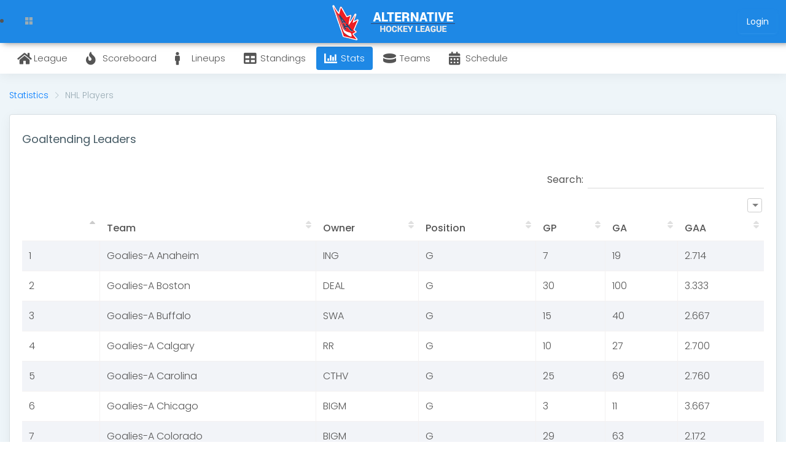

--- FILE ---
content_type: text/html; charset=UTF-8
request_url: http://alternativehockeyleague.com/NHL-goalies.php
body_size: 7087
content:
 
<!DOCTYPE html>
<html lang="en">

<head>
    <meta charset="utf-8">
    <meta http-equiv="X-UA-Compatible" content="IE=edge">
    <!-- Tell the browser to be responsive to screen width -->
    <meta name="viewport" content="width=device-width, initial-scale=1">
    <meta name="description" content="">
    <meta name="author" content="server" >
    <!-- Favicon icon -->
    <link rel="icon" type="image/png" sizes="16x16" href="../assets/images/favicon.png">
    <title>NHL Goaltending Player Stats - 2026-01-20</title>
    <!-- Bootstrap Core CSS -->
    <link href="../assets/plugins/bootstrap/css/bootstrap.min.css" rel="stylesheet">
    <link href="../assets/plugins/datatables/media/css/dataTables.bootstrap4.css" rel="stylesheet">
        <!-- Bootstrap responsive table CSS -->
    <link href="../assets/plugins/tablesaw-master/dist/tablesaw.css" rel="stylesheet">
    <!-- Custom CSS -->
    <link href="css/style.css" rel="stylesheet">
    <!-- You can change the theme colors from here -->
    <link href="css/colors/blue.css" id="theme" rel="stylesheet">
    <!-- HTML5 Shim and Respond.js IE8 support of HTML5 elements and media queries -->
    <!-- WARNING: Respond.js doesn't work if you view the page via file:// -->
    <!--[if lt IE 9]>
    <script src="https://oss.maxcdn.com/libs/html5shiv/3.7.0/html5shiv.js"></script>
    <script src="https://oss.maxcdn.com/libs/respond.js/1.4.2/respond.min.js"></script>
<![endif]-->


    <link href="http://alternativehockeyleague.com/_inc/navbar.css" id="theme" rel="stylesheet">

</head>

<body class="fix-header card-no-border logo-center">
    <!-- ============================================================== -->
    <!-- Preloader - style you can find in spinners.css -->
    <!-- ============================================================== -->
  
    <!-- ============================================================== -->
    <!-- Main wrapper - style you can find in pages.scss -->
    <!-- ============================================================== -->
    <div id="main-wrapper">
        <!-- ============================================================== -->
<script src="http://code.jquery.com/jquery-latest.js"></script>
    <script>
 $(document).ready(function() {
 	 $("#responsecontainer").load("http://alternativehockeyleague.com/_inc/notify.php");
   var refreshId = setInterval(function() {
      $("#responsecontainer").load('http://alternativehockeyleague.com/_inc/notify.php?randval='+ Math.random());
   }, 500);
   $.ajaxSetup({ cache: false });
});
</script>
 <!-- Topbar header - style you can find in pages.scss -->
        <!-- ============================================================== -->
        <header class="topbar"><div id="responsecontainer"></div>
            <nav class="navbar top-navbar navbar-expand-md navbar-light">
                <!-- ============================================================== -->
                <!-- Logo -->
                <!-- ============================================================== -->
                <div class="navbar-header">
                    <a class="navbar-brand" href="index.php">
                        <!-- Logo icon -->
                        <b>
                            <!--You can put here icon as well // <i class="wi wi-sunset"></i> //-->
                            <!-- Dark Logo icon -->
                            <img src="http://alternativehockeyleague.com/assets/images/logo-light-icon.png" alt="homepage" class="dark-logo" />
                            <!-- Light Logo icon -->
                            <img src="http://alternativehockeyleague.com/assets/images/logo-light-icon.png" alt="homepage" class="light-logo" />
                        </b>
                        <!--End Logo icon -->
                        <!-- Logo text -->
                        <span>
                         <!-- dark Logo text -->
                         <img src="http://alternativehockeyleague.com/assets/images/logo-light-text.png" alt="homepage" class="dark-logo" />
                         <!-- Light Logo text -->    
                         <img src="http://alternativehockeyleague.com/assets/images/logo-light-text.png" class="light-logo" alt="homepage" /></span> </a>
                </div>
                <!-- ============================================================== -->
                <!-- End Logo -->
                <!-- ============================================================== -->
                <div class="navbar-collapse">
                    <!-- ============================================================== -->
                    <!-- toggle and nav items -->
                    <!-- ============================================================== -->
                    <ul class="navbar-nav mr-auto mt-md-0">
                        <!-- This is  -->
                        <li class="nav-item"> <a class="nav-link nav-toggler hidden-md-up text-muted waves-effect waves-dark" href="javascript:void(0)"><i class="mdi mdi-menu"></i></a> </li>
                        <!-- ============================================================== -->
                        <!-- Search -->
                        <!-- ============================================================== -->
                       <!-- <li class="nav-item hidden-sm-down search-box">
                            <a class="nav-link hidden-sm-down text-muted waves-effect waves-dark" href="javascript:void(0)"><i class="ti-search"></i></a>
                            <form class="app-search">
                                <input type="text" class="form-control" placeholder="Search & enter"> <a class="srh-btn"><i class="ti-close"></i></a> </form>
                        </li>-->
                        <!-- ============================================================== -->
                                                 <!-- ============================================================== -->
                    </ul>

                            <!-- Flyout Menu goes back in here if we need -->
  <li class="nav-item dropdown mega-dropdown"> <a class="nav-link dropdown-toggle text-muted waves-effect waves-dark" href="" data-toggle="dropdown" aria-haspopup="true" aria-expanded="false"><i class="mdi mdi-view-grid"></i></a>
  
<style type="text/css">
#scoreboard_bg { 

background-image: url("https://nhl.bamcontent.com/images/arena/default/7.jpg"); 
background-repeat: no-repeat;

} 

</style>

                            <div class="dropdown-menu scale-up-left" id="scoreboard_bg">
                 <!-- CAROUSEL -->
 <iframe src="http://alternativehockeyleague.com/_inc/scoreboard-index.php" width="1100" height="150" frameBorder="0" style="margin-left:auto; margin-right:auto;"></iframe> 
                     
                            </div>
                        </li>
                        <!-- ============================================================== -->
                        <!-- End Messages -->
                        <!-- ============================================================== -->
                    </ul>
                                           

                    <!-- ============================================================== -->
                    <!-- User profile and search -->
                    <!-- ============================================================== -->
                    <ul class="navbar-nav my-lg-0">
<!-- <include("comments.php"); > -->
<!-- < include("messages.php"); ?> -->
   
  
 



                        
    <a href="login.php" class="btn btn-info">Login</a>
     


                    </ul>

                </div>
            </nav>
            
        </header>        <!-- ============================================================== -->
        <!-- End Topbar header -->
        <!-- ============================================================== -->
		<!-- ============================================================== -->
        <!-- Start Left Sidebar - style you can find in sidebar.scss  -->
		<!--	 Utilized as a top navbar -->
        <!-- ============================================================== -->
		<aside class="left-sidebar">
			<!-- Sidebar scroll -->
			<div class="scroll-sidebar">
				<!-- ============================================================== -->
				<!-- Start Sidebar Navigation Items -->
				<!-- ============================================================== -->
				<nav class="sidebar-nav">
					<!-- ============================================================== -->
					<!-- Start Top Level Sidebar Links -->
					<!-- ============================================================== -->
					<ul id="sidebarnav" aria-expanded="false">
						<!-- League -->
						<li class="nav-item dropdown">
<a class="nav-link nav-redirect" href="http://alternativehockeyleague.com/standings.php" aria-expanded="false"><i class="fas fa-home"></i><span>League</span></a>
							
                            <ul class="dropdown-menu">
                                <li><a href="http://forum.alternativehockeyleague.com/index.php" target="_blank">AHL Forum</a></li>
                            	<li><a href="http://alternativehockeyleague.com/drafts.php">Drafts & Cash</a></li>
                                <li><a href="http://alternativehockeyleague.com/transactions.php">Transactions</a></li>
                                <li><a href="http://alternativehockeyleague.com/active-reserve.php">Active/Reserve</a></li>
                                <li><a href="http://alternativehockeyleague.com/players.php">AHL Players</a></li>
                                <li><a href="http://alternativehockeyleague.com/playoffs.php">League</a></li>
                                <li><a href="http://alternativehockeyleague.com/free-agent-bidding-public.php">Free Agent Bid Results</a></li><li><a href="http://alternativehockeyleague.com/free-agent-bidding-stats.php">Free Agent Bid Stats</a></li>
<li><a href="http://alternativehockeyleague.com/archive.php">Archives</a></li>

                            </ul>
						</li>
                        
                        
                        
						<!-- Scoreboard -->
						<li class="nav-item dropdown">
							<a class="nav-link nav-redirect" href="http://alternativehockeyleague.com/scoreboard.php" aria-expanded="false"><i class="fas fa-fire"></i><span>Scoreboard</span></a>
							<ul class="dropdown-menu">
                                <li><a href="http://alternativehockeyleague.com/scoreboard.php">Scoreboard</a></li>
								<li><a href="live.php">AHL Live</a></li>
							</ul>
						</li>
						<!-- Lineups -->
						<li class="nav-item dropdown">
							<a class="nav-link nav-redirect has-arrow" href="http://alternativehockeyleague.com/view-lineups.php" aria-expanded="false"><i class="fas fa-male"></i><span class="hide-menu">Lineups</span></a>
													</li>
						<!-- Standings -->
						<li class="nav-item dropdown">
						<a class="nav-link nav-redirect" href="http://alternativehockeyleague.com/standings.php" aria-expanded="false"><i class="fas fa-table"></i><span class="hide-menu">Standings</span></a>
                			<ul class="dropdown-menu" aria-expanded="false">
                            	<li><a href="http://alternativehockeyleague.com/standings.php">Standings</a></li>
								
<li><a href="http://alternativehockeyleague.com/conference-standings.php">Conference Standings</a></li>

                                <li><a href="http://alternativehockeyleague.com/champion-standings.php">Champion Standings</a></li>
                            </ul>
						</li>
						<!-- Stats -->
						<li class="nav-item dropdown">
						<a class="nav-link nav-redirect" href="http://alternativehockeyleague.com/NHL-ahl.php" aria-expanded="false"><i class="fas fa-chart-bar"></i><span class="hide-menu">Stats</span></a>
                            <ul class="dropdown-menu" aria-expanded="false">
                                <li><a href="http://alternativehockeyleague.com/NHL-forwards.php">Forwards</a></li>
                                <li><a href="http://alternativehockeyleague.com/NHL-defense.php">Defense</a></li>
                                <li><a href="http://alternativehockeyleague.com/NHL-goalies.php">Goalies</a></li>
                                <li><a href="http://alternativehockeyleague.com/NHL-ahl.php">AHL Stats</a></li>
                                <li><a href="http://alternativehockeyleague.com/NHL-stats.php">NHL Stats</a></li>
                            </ul>
                        </li>
						<!-- Teams -->
						<li class="nav-item dropdown two-column">
 <a class="has-arrow" href="#" aria-expanded="false"><i class="fas fa-hockey-puck"></i><span class="hide-menu">Teams</span></a>
                            <ul id="teamsMenu" class="dropdown-menu" aria-expanded="false">
								<div class="container">
									<div class="row">
										<div class="col-6">
											<ul>
												<h5>North Division</h5>
												<li><a href="http://alternativehockeyleague.com/teams.php?id=12">Shortstackers</a></li>
												<li><a href="http://alternativehockeyleague.com/teams.php?id=15">Whalers</a></li>
												<li><a href="http://alternativehockeyleague.com/teams.php?id=11">Big M's</a></li>
												<li><a href="http://alternativehockeyleague.com/teams.php?id=13">Ingmen</a></li>
												<li><a href="http://alternativehockeyleague.com/teams.php?id=14">Greaseballs</a></li>
											</ul>
										</div>
										<div class="col-6">
											<ul>
												<h5>South Division</h5>
												<li><a href="http://alternativehockeyleague.com/teams.php?id=18">Swackers</a></li>
												<li><a href="http://alternativehockeyleague.com/teams.php?id=20">Broadway</a></li>
												<li><a href="http://alternativehockeyleague.com/teams.php?id=16">Screamin Eagles</a></li>
												<li><a href="http://alternativehockeyleague.com/teams.php?id=17">Shooters</a></li>
												<li><a href="http://alternativehockeyleague.com/teams.php?id=19">PK Dealers</a></li>
											</ul>
										</div>
										<div class="w-100"></div>
										<div class="col-6">
											<ul>
												<h5>East Division</h5>
												<li><a href="http://alternativehockeyleague.com/teams.php?id=3">Canadian Gothic</a></li>
												<li><a href="http://alternativehockeyleague.com/teams.php?id=2">The Underdogs</a></li>
												<li><a href="http://alternativehockeyleague.com/teams.php?id=5">Mustangs</a></li>
												<li><a href="http://alternativehockeyleague.com/teams.php?id=4">Steelheads</a></li>
												<li><a href="http://alternativehockeyleague.com/teams.php?id=1">Cheap Thieves</a></li>
											</ul>
										</div>
										<div class="col-6">
											<ul>
												<h5>West Division</h5>
												<li><a href="http://alternativehockeyleague.com/teams.php?id=6">Shoot Loose</a></li>
												<li><a href="http://alternativehockeyleague.com/teams.php?id=7">Red Ravens</a></li>
												<li><a href="http://alternativehockeyleague.com/teams.php?id=8">Puck Warfare</a></li>
												<li><a href="http://alternativehockeyleague.com/teams.php?id=10">Magically Delicious</a></li>
												<li><a href="http://alternativehockeyleague.com/teams.php?id=9">Winning Combination</a></li>
											</ul>
										</div>
									</div>
								</div>
                            </ul>
                        </li>
						
						
						<!-- Schedule -->
						<li class="nav-item dropdown">
							<a class="nav-link nav-redirect" href="http://alternativehockeyleague.com/schedule.php" aria-expanded="false"><i class="fas fa-calendar-alt"></i><span>Schedule</span></a>
							<ul class="dropdown-menu">
                            <li><a href="http://alternativehockeyleague.com/season_schedule.php">Schedule Score</a></li>
							</ul>
						</li>

											</ul>
					<!-- ============================================================== -->
					<!-- End Top Level Sidebar Links -->
					<!-- ============================================================== -->
				</nav>
				<!-- ============================================================== -->
				<!-- End Sidebar Navigation Items -->
				<!-- ============================================================== -->
			</div>
		</aside>
        <!-- ============================================================== -->
        <!-- End Left Sidebar - style you can find in sidebar.scss  -->
        <!-- ============================================================== -->
                <!-- ============================================================== -->
        <!-- Page wrapper  -->
        <!-- ============================================================== -->
        <div class="page-wrapper">
            <!-- ============================================================== -->
            <!-- Container fluid  -->
            <!-- ============================================================== -->
            <div class="container-fluid">
                <!-- ============================================================== -->
                <!-- Bread crumb and right sidebar toggle -->
                <!-- ============================================================== -->
                <div class="row page-titles">
                    <div class="col-md-5 col-8 align-self-center">
                        <ol class="breadcrumb">
                            <li class="breadcrumb-item"><a href="index.php">Statistics</a></li>
                            <li class="breadcrumb-item active">NHL Players</li>
                        </ol>
                    </div>
                    
                </div>
                <!-- Start Page Content -->
                <!-- ============================================================== -->
                <div class="row">
                    <div class="col-12">
                        <div class="card">
                            <div class="card-body">
                             
<h1 class="card-title" style="font-size:18px;">Goaltending Leaders
</h1>
<table id="example23" class="tablesaw table table-hover table-striped table-bordered" data-tablesaw-mode="columntoggle" cellspacing="0" width="100%">
             
          <thead>
          <tr>
            <th scope="col" data-tablesaw-sortable-col data-tablesaw-priority="persist"></th>
            <th scope="col" data-tablesaw-sortable-col data-tablesaw-priority="persist">Team</th>
            <th scope="col" data-tablesaw-sortable-col data-tablesaw-priority="persist">Owner</th>
            <th scope="col" data-tablesaw-sortable-col data-tablesaw-priority="1">Position</th>
            <th scope="col" data-tablesaw-sortable-col data-tablesaw-priority="2">GP</th>
            <th scope="col" data-tablesaw-sortable-col data-tablesaw-priority="3">GA</th>
            <th scope="col" data-tablesaw-sortable-col data-tablesaw-priority="4">GAA</th>
          </tr>
        </thead>      

                                        <tfoot>
          <tr>
            <th scope="col">Player</th>
            <th scope="col">Team</th>
            <th scope="col">Owner</th>
            <th scope="col">Position</th>
            <th scope="col">GP</th>
            <th scope="col">GA</th>
            <th scope="col">GAA</th>

          </tr>
                                        </tfoot>
                                        <tbody>
         
         <tr>

				  		  <td>1</td>

						  <td>Goalies-A Anaheim</td>

						  <td>ING</td>

						  <td>G</td>

						  <td>7</td>

						  <td>19</td>

						  <td>2.714</td>

			      </tr><tr>

				  		  <td>2</td>

						  <td>Goalies-A Boston</td>

						  <td>DEAL</td>

						  <td>G</td>

						  <td>30</td>

						  <td>100</td>

						  <td>3.333</td>

			      </tr><tr>

				  		  <td>3</td>

						  <td>Goalies-A Buffalo</td>

						  <td>SWA</td>

						  <td>G</td>

						  <td>15</td>

						  <td>40</td>

						  <td>2.667</td>

			      </tr><tr>

				  		  <td>4</td>

						  <td>Goalies-A Calgary</td>

						  <td>RR</td>

						  <td>G</td>

						  <td>10</td>

						  <td>27</td>

						  <td>2.700</td>

			      </tr><tr>

				  		  <td>5</td>

						  <td>Goalies-A Carolina</td>

						  <td>CTHV</td>

						  <td>G</td>

						  <td>25</td>

						  <td>69</td>

						  <td>2.760</td>

			      </tr><tr>

				  		  <td>6</td>

						  <td>Goalies-A Chicago</td>

						  <td>BIGM</td>

						  <td>G</td>

						  <td>3</td>

						  <td>11</td>

						  <td>3.667</td>

			      </tr><tr>

				  		  <td>7</td>

						  <td>Goalies-A Colorado</td>

						  <td>BIGM</td>

						  <td>G</td>

						  <td>29</td>

						  <td>63</td>

						  <td>2.172</td>

			      </tr><tr>

				  		  <td>8</td>

						  <td>Goalies-A Dallas</td>

						  <td>UND</td>

						  <td>G</td>

						  <td>31</td>

						  <td>91</td>

						  <td>2.935</td>

			      </tr><tr>

				  		  <td>9</td>

						  <td>Goalies-A Detroit</td>

						  <td>RR</td>

						  <td>G</td>

						  <td>13</td>

						  <td>42</td>

						  <td>3.231</td>

			      </tr><tr>

				  		  <td>10</td>

						  <td>Goalies-A Edmonton</td>

						  <td>PUCK</td>

						  <td>G</td>

						  <td>18</td>

						  <td>64</td>

						  <td>3.556</td>

			      </tr><tr>

				  		  <td>11</td>

						  <td>Goalies-A Florida</td>

						  <td>SHLS</td>

						  <td>G</td>

						  <td>19</td>

						  <td>69</td>

						  <td>3.632</td>

			      </tr><tr>

				  		  <td>12</td>

						  <td>Goalies-A Los Angeles</td>

						  <td>CTHV</td>

						  <td>G</td>

						  <td>15</td>

						  <td>41</td>

						  <td>2.733</td>

			      </tr><tr>

				  		  <td>13</td>

						  <td>Goalies-A Minnesota</td>

						  <td>CDN G</td>

						  <td>G</td>

						  <td>27</td>

						  <td>82</td>

						  <td>3.037</td>

			      </tr><tr>

				  		  <td>14</td>

						  <td>Goalies-A Montreal</td>

						  <td></td>

						  <td>G</td>

						  <td>4</td>

						  <td>12</td>

						  <td>3.000</td>

			      </tr><tr>

				  		  <td>15</td>

						  <td>Goalies-A Nashville</td>

						  <td>WIN</td>

						  <td>G</td>

						  <td>21</td>

						  <td>78</td>

						  <td>3.714</td>

			      </tr><tr>

				  		  <td>16</td>

						  <td>Goalies-A New Jersey</td>

						  <td>ING</td>

						  <td>G</td>

						  <td>20</td>

						  <td>66</td>

						  <td>3.300</td>

			      </tr><tr>

				  		  <td>17</td>

						  <td>Goalies-A NY Islanders</td>

						  <td>BRDW</td>

						  <td>G</td>

						  <td>29</td>

						  <td>71</td>

						  <td>2.448</td>

			      </tr><tr>

				  		  <td>18</td>

						  <td>Goalies-A NY Rangers</td>

						  <td>GRE</td>

						  <td>G</td>

						  <td>30</td>

						  <td>89</td>

						  <td>2.967</td>

			      </tr><tr>

				  		  <td>19</td>

						  <td>Goalies-A Ottawa</td>

						  <td>WHA</td>

						  <td>G</td>

						  <td>8</td>

						  <td>18</td>

						  <td>2.250</td>

			      </tr><tr>

				  		  <td>20</td>

						  <td>Goalies-A Philadelphia</td>

						  <td>SWA</td>

						  <td>G</td>

						  <td>16</td>

						  <td>59</td>

						  <td>3.688</td>

			      </tr><tr>

				  		  <td>21</td>

						  <td>Goalies-A Pittsburgh</td>

						  <td>Magic</td>

						  <td>G</td>

						  <td>13</td>

						  <td>39</td>

						  <td>3.000</td>

			      </tr><tr>

				  		  <td>22</td>

						  <td>Goalies-A San Jose</td>

						  <td></td>

						  <td>G</td>

						  <td>6</td>

						  <td>24</td>

						  <td>4.000</td>

			      </tr><tr>

				  		  <td>23</td>

						  <td>Goalies-A Seattle</td>

						  <td>DEAL</td>

						  <td>G</td>

						  <td>13</td>

						  <td>39</td>

						  <td>3.000</td>

			      </tr><tr>

				  		  <td>24</td>

						  <td>Goalies-A St. Louis</td>

						  <td>STEL</td>

						  <td>G</td>

						  <td>17</td>

						  <td>43</td>

						  <td>2.529</td>

			      </tr><tr>

				  		  <td>25</td>

						  <td>Goalies-A Tampa Bay</td>

						  <td>Magic</td>

						  <td>G</td>

						  <td>12</td>

						  <td>34</td>

						  <td>2.833</td>

			      </tr><tr>

				  		  <td>26</td>

						  <td>Goalies-A Toronto</td>

						  <td>SHLS</td>

						  <td>G</td>

						  <td>30</td>

						  <td>106</td>

						  <td>3.533</td>

			      </tr><tr>

				  		  <td>27</td>

						  <td>Goalies-A Utah</td>

						  <td>SHST</td>

						  <td>G</td>

						  <td>29</td>

						  <td>89</td>

						  <td>3.069</td>

			      </tr><tr>

				  		  <td>28</td>

						  <td>Goalies-A Vancouver</td>

						  <td>SCAR</td>

						  <td>G</td>

						  <td>13</td>

						  <td>52</td>

						  <td>4.000</td>

			      </tr><tr>

				  		  <td>29</td>

						  <td>Goalies-A Vegas</td>

						  <td>SCAR</td>

						  <td>G</td>

						  <td>18</td>

						  <td>56</td>

						  <td>3.111</td>

			      </tr><tr>

				  		  <td>30</td>

						  <td>Goalies-A Washington</td>

						  <td>EAG</td>

						  <td>G</td>

						  <td>15</td>

						  <td>46</td>

						  <td>3.067</td>

			      </tr><tr>

				  		  <td>31</td>

						  <td>Goalies-A Winnipeg</td>

						  <td>BIGM</td>

						  <td>G</td>

						  <td>22</td>

						  <td>68</td>

						  <td>3.091</td>

			      </tr><tr>

				  		  <td>32</td>

						  <td>Goalies-B Anaheim</td>

						  <td>SHST</td>

						  <td>G</td>

						  <td>13</td>

						  <td>49</td>

						  <td>3.769</td>

			      </tr><tr>

				  		  <td>33</td>

						  <td>Goalies-B Boston</td>

						  <td>BRDW</td>

						  <td>G</td>

						  <td>4</td>

						  <td>12</td>

						  <td>3.000</td>

			      </tr><tr>

				  		  <td>34</td>

						  <td>Goalies-B Buffalo</td>

						  <td>ING</td>

						  <td>G</td>

						  <td>10</td>

						  <td>23</td>

						  <td>2.300</td>

			      </tr><tr>

				  		  <td>35</td>

						  <td>Goalies-B Calgary</td>

						  <td>STEL</td>

						  <td>G</td>

						  <td>20</td>

						  <td>59</td>

						  <td>2.950</td>

			      </tr><tr>

				  		  <td>36</td>

						  <td>Goalies-B Carolina</td>

						  <td>WHA</td>

						  <td>G</td>

						  <td>40</td>

						  <td>119</td>

						  <td>2.975</td>

			      </tr><tr>

				  		  <td>37</td>

						  <td>Goalies-B Chicago</td>

						  <td>SWA</td>

						  <td>G</td>

						  <td>16</td>

						  <td>41</td>

						  <td>2.563</td>

			      </tr><tr>

				  		  <td>38</td>

						  <td>Goalies-B Colorado</td>

						  <td>EAG</td>

						  <td>G</td>

						  <td>28</td>

						  <td>57</td>

						  <td>2.036</td>

			      </tr><tr>

				  		  <td>39</td>

						  <td>Goalies-B Columbus</td>

						  <td>CDN G</td>

						  <td>G</td>

						  <td>9</td>

						  <td>31</td>

						  <td>3.444</td>

			      </tr><tr>

				  		  <td>40</td>

						  <td>Goalies-B Dallas</td>

						  <td>WHA</td>

						  <td>G</td>

						  <td>23</td>

						  <td>66</td>

						  <td>2.870</td>

			      </tr><tr>

				  		  <td>41</td>

						  <td>Goalies-B Detroit</td>

						  <td>SHST</td>

						  <td>G</td>

						  <td>17</td>

						  <td>58</td>

						  <td>3.412</td>

			      </tr><tr>

				  		  <td>42</td>

						  <td>Goalies-B Edmonton</td>

						  <td>BRDW</td>

						  <td>G</td>

						  <td>22</td>

						  <td>70</td>

						  <td>3.182</td>

			      </tr><tr>

				  		  <td>43</td>

						  <td>Goalies-B Florida</td>

						  <td>EAG</td>

						  <td>G</td>

						  <td>11</td>

						  <td>45</td>

						  <td>4.091</td>

			      </tr><tr>

				  		  <td>44</td>

						  <td>Goalies-B Los Angeles</td>

						  <td>GRE</td>

						  <td>G</td>

						  <td>7</td>

						  <td>24</td>

						  <td>3.429</td>

			      </tr><tr>

				  		  <td>45</td>

						  <td>Goalies-B Minnesota</td>

						  <td>CTHV</td>

						  <td>G</td>

						  <td>15</td>

						  <td>42</td>

						  <td>2.800</td>

			      </tr><tr>

				  		  <td>46</td>

						  <td>Goalies-B Montreal</td>

						  <td>GRE</td>

						  <td>G</td>

						  <td>19</td>

						  <td>73</td>

						  <td>3.842</td>

			      </tr><tr>

				  		  <td>47</td>

						  <td>Goalies-B Nashville</td>

						  <td>Magic</td>

						  <td>G</td>

						  <td>2</td>

						  <td>10</td>

						  <td>5.000</td>

			      </tr><tr>

				  		  <td>48</td>

						  <td>Goalies-B New Jersey</td>

						  <td>MUS</td>

						  <td>G</td>

						  <td>13</td>

						  <td>43</td>

						  <td>3.308</td>

			      </tr><tr>

				  		  <td>49</td>

						  <td>Goalies-B NY Islanders</td>

						  <td>RR</td>

						  <td>G</td>

						  <td>33</td>

						  <td>82</td>

						  <td>2.485</td>

			      </tr><tr>

				  		  <td>50</td>

						  <td>Goalies-B NY Rangers</td>

						  <td>UND</td>

						  <td>G</td>

						  <td>9</td>

						  <td>28</td>

						  <td>3.111</td>

			      </tr><tr>

				  		  <td>51</td>

						  <td>Goalies-B Ottawa</td>

						  <td>CDN G</td>

						  <td>G</td>

						  <td>24</td>

						  <td>73</td>

						  <td>3.042</td>

			      </tr><tr>

				  		  <td>52</td>

						  <td>Goalies-B Philadelphia</td>

						  <td>PUCK</td>

						  <td>G</td>

						  <td>25</td>

						  <td>79</td>

						  <td>3.160</td>

			      </tr><tr>

				  		  <td>53</td>

						  <td>Goalies-B Pittsburgh</td>

						  <td></td>

						  <td>G</td>

						  <td>13</td>

						  <td>38</td>

						  <td>2.923</td>

			      </tr><tr>

				  		  <td>54</td>

						  <td>Goalies-B San Jose</td>

						  <td>STEL</td>

						  <td>G</td>

						  <td>15</td>

						  <td>45</td>

						  <td>3.000</td>

			      </tr><tr>

				  		  <td>55</td>

						  <td>Goalies-B Seattle</td>

						  <td>WIN</td>

						  <td>G</td>

						  <td>16</td>

						  <td>60</td>

						  <td>3.750</td>

			      </tr><tr>

				  		  <td>56</td>

						  <td>Goalies-B St. Louis</td>

						  <td>PUCK</td>

						  <td>G</td>

						  <td>16</td>

						  <td>49</td>

						  <td>3.063</td>

			      </tr><tr>

				  		  <td>57</td>

						  <td>Goalies-B Tampa Bay</td>

						  <td>SCAR</td>

						  <td>G</td>

						  <td>28</td>

						  <td>67</td>

						  <td>2.393</td>

			      </tr><tr>

				  		  <td>58</td>

						  <td>Goalies-B Toronto</td>

						  <td>MUS</td>

						  <td>G</td>

						  <td>30</td>

						  <td>102</td>

						  <td>3.400</td>

			      </tr><tr>

				  		  <td>59</td>

						  <td>Goalies-B Vancouver</td>

						  <td>WIN</td>

						  <td>G</td>

						  <td>6</td>

						  <td>29</td>

						  <td>4.833</td>

			      </tr><tr>

				  		  <td>60</td>

						  <td>Goalies-B Vegas</td>

						  <td>MUS</td>

						  <td>G</td>

						  <td>14</td>

						  <td>48</td>

						  <td>3.429</td>

			      </tr><tr>

				  		  <td>61</td>

						  <td>Goalies-B Washington</td>

						  <td>DEAL</td>

						  <td>G</td>

						  <td>25</td>

						  <td>77</td>

						  <td>3.080</td>

			      </tr><tr>

				  		  <td>62</td>

						  <td>Goalies-B Winnipeg</td>

						  <td>UND</td>

						  <td>G</td>

						  <td>29</td>

						  <td>95</td>

						  <td>3.276</td>

			      </tr>
              </tbody>
              </table>
                              
                            </div>
                        </div>
                       
                                </div>
                            </div>
                        </div>
                       
                   
                </div>
                <!-- ============================================================== -->
                <!-- End PAge Content -->
                <!-- ============================================================== -->
                <!-- ============================================================== -->

                <!-- ============================================================== -->
            </div>
            <!-- ============================================================== -->
            <!-- End Container fluid  -->
            <!-- ============================================================== -->
            <!-- ============================================================== -->
            <!-- footer -->
            <!-- ============================================================== -->
            <!-- ============================================================== -->
            <!-- footer -->
            <!-- ============================================================== -->
                                        <center><br />
                <a href="https://www.mysportsfeeds.com/" target="_blank">Sports Data Api</a> provided by <a href="https://www.mysportsfeeds.com/" target="_blank">MySportsFeeds.com</a><br /><br />
                <a href="https://www.mysportsfeeds.com/" target="_blank"><img src="../_img/my_sports_feed.png" alt="Sports Data Api" title="Sports Data Api"/></a></center><br /><br /><br />
            <footer class="footer">
                © 2026 Alternative Hockey League

            </footer>

            <!-- ============================================================== -->
            <!-- End footer -->
            <!-- ============================================================== -->            <!-- ============================================================== -->
            <!-- End footer -->
            <!-- ============================================================== -->
        </div>
        <!-- ============================================================== -->
        <!-- End Page wrapper  -->
        <!-- ============================================================== -->
    </div>
    <!-- ============================================================== -->
    <!-- End Wrapper -->
    <!-- ============================================================== -->
    <!-- ============================================================== -->
    <!-- All Jquery -->
    <!-- ============================================================== -->
    <script src="../assets/plugins/jquery/jquery.min.js"></script>
    <!-- Bootstrap tether Core JavaScript -->
    <script src="../assets/plugins/popper/popper.min.js"></script>
    <script src="../assets/plugins/bootstrap/js/bootstrap.min.js"></script>
    <!-- slimscrollbar scrollbar JavaScript -->
    <script src="js/jquery.slimscroll.js"></script>

    <!-- jQuery peity -->
    <script src="../assets/plugins/tablesaw-master/dist/tablesaw.jquery.js"></script>
    <script src="../assets/plugins/tablesaw-master/dist/tablesaw-init.js"></script>

    <!--Wave Effects -->
    <script src="js/waves.js"></script>
    <!--Menu sidebar -->
    <script src="js/sidebarmenu.js"></script>
    <!--stickey kit -->
    <script src="../assets/plugins/sticky-kit-master/dist/sticky-kit.min.js"></script>
    <script src="../assets/plugins/sparkline/jquery.sparkline.min.js"></script>
    <!--Custom JavaScript -->
    <script src="js/custom.min.js"></script>
    <!-- This is data table -->
    <script src="../assets/plugins/datatables/datatables.min.js"></script>
    <!-- start - This is for export functionality only -->
    <script src="https://cdn.datatables.net/buttons/1.2.2/js/dataTables.buttons.min.js"></script>
    <script src="https://cdn.datatables.net/buttons/1.2.2/js/buttons.flash.min.js"></script>
    <script src="https://cdnjs.cloudflare.com/ajax/libs/jszip/2.5.0/jszip.min.js"></script>
    <script src="https://cdn.rawgit.com/bpampuch/pdfmake/0.1.18/build/pdfmake.min.js"></script>
    <script src="https://cdn.rawgit.com/bpampuch/pdfmake/0.1.18/build/vfs_fonts.js"></script>
    <script src="https://cdn.datatables.net/buttons/1.2.2/js/buttons.html5.min.js"></script>
    <script src="https://cdn.datatables.net/buttons/1.2.2/js/buttons.print.min.js"></script>
    <!-- end - This is for export functionality only -->
 <script>

		$('#example23').DataTable({
			"bInfo" : false,

            dom: '<"top"frt><"bottom"><"right"i><"center"l><"clear">',

            lengthMenu: [100]

        });

    </script>
    <!-- ============================================================== -->
    <!-- Style switcher -->
    <!-- ============================================================== -->
    <script src="../assets/plugins/styleswitcher/jQuery.style.switcher.js"></script>

<script src="http://alternativehockeyleague.com/_inc/navbar.js"></script>
</body>

</html>

--- FILE ---
content_type: text/html; charset=UTF-8
request_url: http://alternativehockeyleague.com/_inc/scoreboard-index.php
body_size: 2054
content:
<style type="text/css">

/* 
  Clear
*/  
.clear {
	clear: both;
}

.clearfix:after {
	content: ".";
	display: block;
	clear: both;
	height: 0;
	line-height: 0;
	visibility: hidden;
}

.clearfix {
	display: inline-block;
}

html[xmlns] .clearfix {
	display: block;
}

* html .clearfix {
	height: 1%;
}  

#scoreboard_box {
  background: #1e88e5;
  background-image: -moz-linear-gradient(100% 100% 90deg, #1e88e5, #1669b2);
  background-image: -webkit-gradient(linear, 0% 0%, 0% 100%, from(#1669b2), to(#1e88e5));
  border: 1px solid #000;
  padding: 14px;
  -moz-border-radius: 5px;
  -webkit-border-radius: 5px;
}

  #scoreboard {
    list-style: none;
    margin: 0 0 10px 0;
    padding: 0;
  }

    #scoreboard li {
      background: #1e1e1e;
      background-image: -moz-linear-gradient(100% 100% 90deg, #1669b2, #1e88e5);
      background-image: -webkit-gradient(linear, 0% 0%, 0% 100%, from(#1e88e5), to(#1669b2));
      border: 1px solid #000;  
      color: #fff;
      display: inline;
      float: left;
      height: 90px;
      margin-right: 8px;
      width: 100px;
      -moz-border-radius: 5px;
      -webkit-border-radius: 5px;
    }

    #scoreboard p {
      background: #000;
      border: 1px solid #000;
      color: #fff;
      font-family: Arial, Helvetica, sans-serif;
      margin: 0;
      padding: 2px 0 0 2px;
      -moz-border-radius: 5px;
      -webkit-border-radius: 5px;
    }

    #scoreboard abbr {
      display: block;
      float: left;
      padding: 2px 0 0 2px;
      width: 90px;
	  font-family: Arial, Helvetica, sans-serif;
    }

    #scoreboard span {
      display: block;
      float: right;
      padding-right: 2px;
      text-align: right;
      width: 30px;
	  font-family: Arial, Helvetica, sans-serif;
    }
  
    #scoreboard a {
      color: #e3e3e3;
      padding-left: 2px;
	  font-family: Arial, Helvetica, sans-serif;
    }
  
      #scoreboard a:hover {
        color: #fff;
      }
      
.scoreboard_box {
  float: left;
  margin-right: 15px;
  /*width: 460px;*/
}      

.scoreboard_col_right {
  float: right;
  width: 460px;
}

.recap {
  display: block;
  margin-bottom: 15px;
}

/* 
  Scrollable
*/
#scrollable { 
  float: left;
  height: 92px; 
  margin-left: 10px;
  overflow: hidden; 
  position: relative; 
  width: 895px; 
} 
 
  #scrollable ul { 
    position: absolute; 
    width: 20000em; 
  } 

.browse {
	background: url(../_img/arrows.png) no-repeat;
	cursor: pointer;
	display: block;
	float: left;
	font-size: 1px;
	height: 19px;
	margin: 34px 10px 0 10px;
	text-indent: -9999px;
	width: 13px;
}

.left { 
  margin-left: 0; 
  margin-right: 4px;
} 

  .left:hover { 
    background-position: 0 -19px; 
  }

.right	{ 
  background-position: -12px 0; 
  clear: right; 
  float: right;
  margin-right: 0;
}

  .right:hover {
    background-position: -13px -19px; 
  } 

.disabled {
	visibility: hidden;		
}

.tbl_transactions_module {
  *width: 290px;
}
  

</style>
 <div id="scoreboard_box" class="clearfix"><a class="prevPage browse left">Prev</a> <div id="scrollable"><ul id="scoreboard" class="clearfix"><li><p>2026Jan 19</p><abbr>BRDW<span>-2</span></abbr><abbr>SHLS<span>-1</span></abbr><a href="../recap.php?t1=Broadway&t2=Shoot Loose&date=2026-01-19&t1pts=-2&t2pts=-1" target="_parent">Recap</a><span style="color:#000;"><strong></strong></span></li><li><p>2026Jan 19</p><abbr>CDN G<span>-0.5</span></abbr><abbr>CTHV<span>2.5</span></abbr><a href="../recap.php?t1=Canadian Gothic&t2=Cheap Thieves&date=2026-01-19&t1pts=-0.5&t2pts=2.5" target="_parent">Recap</a><span style="color:#000;"><strong></strong></span></li><li><p>2026Jan 19</p><abbr>GRE<span>-3.5</span></abbr><abbr>SWA<span>0</span></abbr><a href="../recap.php?t1=Greaseballs&t2=Swackers&date=2026-01-19&t1pts=-3.5&t2pts=0" target="_parent">Recap</a><span style="color:#000;"><strong></strong></span></li><li><p>2026Jan 19</p><abbr>PUCK<span>1</span></abbr><abbr>Magic<span>-1.5</span></abbr><a href="../recap.php?t1=Puck Warfare&t2=Magically Delicious&date=2026-01-19&t1pts=1&t2pts=-1.5" target="_parent">Recap</a><span style="color:#000;"><strong></strong></span></li><li><p>2026Jan 19</p><abbr>EAG<span>-3.5</span></abbr><abbr>SHST<span>1.5</span></abbr><a href="../recap.php?t1=Screamin' Eagles&t2=Shortstackers&date=2026-01-19&t1pts=-3.5&t2pts=1.5" target="_parent">Recap</a><span style="color:#000;"><strong></strong></span></li><li><p>2026Jan 19</p><abbr>STEL<span>-2</span></abbr><abbr>RR<span>1</span></abbr><a href="../recap.php?t1=Steelheads&t2=Red Ravens&date=2026-01-19&t1pts=-2&t2pts=1" target="_parent">Recap</a><span style="color:#000;"><strong></strong></span></li><li><p>2026Jan 19</p><abbr>BIGM<span>0</span></abbr><abbr>DEAL<span>-2.5</span></abbr><a href="../recap.php?t1=The Big M's&t2=PK Dealers&date=2026-01-19&t1pts=0&t2pts=-2.5" target="_parent">Recap</a><span style="color:#000;"><strong></strong></span></li><li><p>2026Jan 19</p><abbr>UND<span>0</span></abbr><abbr>ING<span>-2.5</span></abbr><a href="../recap.php?t1=The Underdogs&t2=Ingmen&date=2026-01-19&t1pts=0&t2pts=-2.5" target="_parent">Recap</a><span style="color:#000;"><strong></strong></span></li><li><p>2026Jan 19</p><abbr>WHA<span>4.5</span></abbr><abbr>SCAR<span>0</span></abbr><a href="../recap.php?t1=Whalers&t2=Scarborough Shooters&date=2026-01-19&t1pts=4.5&t2pts=0" target="_parent">Recap</a><span style="color:#000;"><strong></strong></span></li><li><p>2026Jan 19</p><abbr>WIN<span>-4.5</span></abbr><abbr>MUS<span>-2.5</span></abbr><a href="../recap.php?t1=Winning Combination&t2=Mustangs&date=2026-01-19&t1pts=-4.5&t2pts=-2.5" target="_parent">Recap</a><span style="color:#000;"><strong></strong></span></li><li><p>Today</p><abbr>CTHV</abbr><br/><abbr>GRE</abbr><br/><li><p>Today</p><abbr>ING</abbr><br/><abbr>WHA</abbr><br/><li><p>Today</p><abbr>Magic</abbr><br/><abbr>CDN G</abbr><br/><li><p>Today</p><abbr>DEAL</abbr><br/><abbr>BRDW</abbr><br/><li><p>Today</p><abbr>RR</abbr><br/><abbr>PUCK</abbr><br/><li><p>Today</p><abbr>SCAR</abbr><br/><abbr>BIGM</abbr><br/><li><p>Today</p><abbr>SHLS</abbr><br/><abbr>MUS</abbr><br/><li><p>Today</p><abbr>SHST</abbr><br/><abbr>WIN</abbr><br/><li><p>Today</p><abbr>STEL</abbr><br/><abbr>UND</abbr><br/><li><p>Today</p><abbr>SWA</abbr><br/><abbr>EAG</abbr><br/><li><p>2026Jan 21</p><abbr>BRDW</abbr><br/><abbr>SCAR</abbr><br/><li><p>2026Jan 21</p><abbr>CDN G</abbr><br/><abbr>PUCK</abbr><br/><li><p>2026Jan 21</p><abbr>GRE</abbr><br/><abbr>Magic</abbr><br/><li><p>2026Jan 21</p><abbr>MUS</abbr><br/><abbr>DEAL</abbr><br/><li><p>2026Jan 21</p><abbr>EAG</abbr><br/><abbr>CTHV</abbr><br/><li><p>2026Jan 21</p><abbr>SHLS</abbr><br/><abbr>SHST</abbr><br/><li><p>2026Jan 21</p><abbr>BIGM</abbr><br/><abbr>ING</abbr><br/><li><p>2026Jan 21</p><abbr>UND</abbr><br/><abbr>RR</abbr><br/><li><p>2026Jan 21</p><abbr>WHA</abbr><br/><abbr>STEL</abbr><br/><li><p>2026Jan 21</p><abbr>WIN</abbr><br/><abbr>SWA</abbr><br/></li></ul></div><a class="nextPage browse right">Next</a></div>
<script type="text/javascript" src="../js2/jquery.min.js"></script>
<script type="text/javascript" src="../js2/jquery.data-tables.min.js"></script>
<script type="text/javascript" src="../js2/plugins.js"></script>
<script type="text/javascript" src="../js2/application.js"></script>

--- FILE ---
content_type: text/css
request_url: http://alternativehockeyleague.com/css/style.css
body_size: 33284
content:
@import url("https://fonts.googleapis.com/css?family=Poppins:300,400,500,600,700");@import url(../css/icons/font-awesome/css/fontawesome-all.css);@import url(../css/icons/simple-line-icons/css/simple-line-icons.css);@import url(../css/icons/weather-icons/css/weather-icons.min.css);@import url(../css/icons/linea-icons/linea.css);@import url(../css/icons/themify-icons/themify-icons.css);@import url(../css/icons/flag-icon-css/flag-icon.min.css);@import url(../css/icons/material-design-iconic-font/css/materialdesignicons.min.css);@import url("https://fonts.googleapis.com/css?family=Poppins:300,400,500,600,700");@import url(../css/spinners.css);@import url(../css/animate.css);.preloader{width:100%;height:100%;top:0px;position:fixed;z-index:99999;background:#fff}.preloader .cssload-speeding-wheel{position:absolute;top:calc(50% - 3.5px);left:calc(50% - 3.5px)}*{outline:none}body{background:#fff;font-family:"Poppins", sans-serif;margin:0;overflow-x:hidden;color:#99abb4;font-weight:300}html{position:relative;min-height:100%;background:#ffffff}a:focus,a:hover{text-decoration:none}a.link{color:#455a64}a.link:focus,a.link:hover{color:#009efb}.img-responsive{width:100%;height:auto;display:inline-block}.img-rounded{border-radius:4px}html body .mdi-set,html body .mdi:before{line-height:initial}h1,h2,h3,h4,h5,h6{color:#455a64;font-family:"Poppins", sans-serif;font-weight:400}h1{line-height:40px;font-size:36px}h2{line-height:36px;font-size:24px}h3{line-height:30px;font-size:21px}h4{line-height:22px;font-size:18px}h5{line-height:18px;font-size:16px;font-weight:400}h6{line-height:16px;font-size:14px;font-weight:400}.display-5{font-size:3rem}.display-6{font-size:36px}.box{border-radius:4px;padding:10px}html body .dl{display:inline-block}html body .db{display:block}.no-wrap td,.no-wrap th{white-space:nowrap}html body blockquote{border-left:5px solid #009efb;border:1px solid rgba(120, 130, 140, 0.13);padding:15px}.clear{clear:both}ol li{margin:5px 0}html body .p-0{padding:0px}html body .p-10{padding:10px}html body .p-20{padding:20px}html body .p-30{padding:30px}html body .p-l-0{padding-left:0px}html body .p-l-10{padding-left:10px}html body .p-l-20{padding-left:20px}html body .p-r-0{padding-right:0px}html body .p-r-10{padding-right:10px}html body .p-r-20{padding-right:20px}html body .p-r-30{padding-right:30px}html body .p-r-40{padding-right:40px}html body .p-t-0{padding-top:0px}html body .p-t-10{padding-top:10px}html body .p-t-20{padding-top:20px}html body .p-t-30{padding-top:30px}html body .p-b-0{padding-bottom:0px}html body .p-b-5{padding-bottom:5px}html body .p-b-10{padding-bottom:10px}html body .p-b-20{padding-bottom:20px}html body .p-b-30{padding-bottom:30px}html body .p-b-40{padding-bottom:40px}html body .m-0{margin:0px}html body .m-l-5{margin-left:5px}html body .m-l-10{margin-left:10px}html body .m-l-15{margin-left:15px}html body .m-l-20{margin-left:20px}html body .m-l-30{margin-left:30px}html body .m-l-40{margin-left:40px}html body .m-r-5{margin-right:5px}html body .m-r-10{margin-right:10px}html body .m-r-15{margin-right:15px}html body .m-r-20{margin-right:20px}html body .m-r-30{margin-right:30px}html body .m-r-40{margin-right:40px}html body .m-t-0{margin-top:0px}html body .m-t-5{margin-top:5px}html body .m-t-10{margin-top:10px}html body .m-t-15{margin-top:15px}html body .m-t-20{margin-top:20px}html body .m-t-30{margin-top:30px}html body .m-t-40{margin-top:40px}html body .m-b-0{margin-bottom:0px}html body .m-b-5{margin-bottom:5px}html body .m-b-10{margin-bottom:10px}html body .m-b-15{margin-bottom:15px}html body .m-b-20{margin-bottom:20px}html body .m-b-30{margin-bottom:30px}html body .m-b-40{margin-bottom:40px}html body .vt{vertical-align:top}html body .vm{vertical-align:middle}html body .vb{vertical-align:bottom}.op-5{opacity:0.5}html body .font-bold{font-weight:700}html body .font-normal{font-weight:normal}html body .font-light{font-weight:300}html body .font-medium{font-weight:500}html body .font-16{font-size:16px}html body .font-14{font-size:14px}html body .font-10{font-size:10px}html body .font-18{font-size:18px}html body .font-20{font-size:20px}html body .b-0{border:none}html body .b-r{border-right:1px solid rgba(120, 130, 140, 0.13)}html body .b-l{border-left:1px solid rgba(120, 130, 140, 0.13)}html body .b-b{border-bottom:1px solid rgba(120, 130, 140, 0.13)}html body .b-t{border-top:1px solid rgba(120, 130, 140, 0.13)}html body .b-all{border:1px solid rgba(120, 130, 140, 0.13)}.thumb-sm{height:32px;width:32px}.thumb-md{height:48px;width:48px}.thumb-lg{height:88px;width:88px}.hide{display:none}.img-circle{border-radius:100%}.radius{border-radius:4px}.text-white{color:#ffffff!important}.text-danger{color:#fc4b6c!important}.text-muted{color:#99abb4!important}.text-warning{color:#ffb22b!important}.text-success{color:#26c6da!important}.text-info{color:#1e88e5!important}.text-inverse{color:#2f3d4a!important}html body .text-blue{color:#02bec9}html body .text-purple{color:#7460ee}html body .text-primary{color:#7460ee}html body .text-megna{color:#00897b}html body .text-dark{color:#99abb4}html body .text-themecolor{color:#009efb}.bg-primary{background-color:#7460ee!important}.bg-success{background-color:#26c6da!important}.bg-info{background-color:#1e88e5!important}.bg-warning{background-color:#ffb22b!important}.bg-danger{background-color:#fc4b6c!important}html body .bg-megna{background-color:#00897b}html body .bg-theme{background-color:#009efb}html body .bg-inverse{background-color:#2f3d4a}html body .bg-purple{background-color:#7460ee}html body .bg-light-primary{background-color:#f1effd}html body .bg-light-success{background-color:#e8fdeb}html body .bg-light-info{background-color:#cfecfe}html body .bg-light-extra{background-color:#ebf3f5}html body .bg-light-warning{background-color:#fff8ec}html body .bg-light-danger{background-color:#f9e7eb}html body .bg-light-inverse{background-color:#f6f6f6}html body .bg-light{background-color:#f2f4f8}html body .bg-white{background-color:#ffffff}.round{line-height:48px;color:#ffffff;width:45px;height:45px;display:inline-block;font-weight:400;text-align:center;border-radius:100%;background:#1e88e5}.round img{border-radius:100%}.round-lg{line-height:65px;width:60px;height:60px;font-size:30px}.round.round-info{background:#1e88e5}.round.round-warning{background:#ffb22b}.round.round-danger{background:#fc4b6c}.round.round-success{background:#26c6da}.round.round-primary{background:#7460ee}.label{padding:3px 10px;line-height:13px;color:#ffffff;font-weight:400;border-radius:4px;font-size:75%}.label-rounded{border-radius:60px}.label-custom{background-color:#00897b}.label-success{background-color:#26c6da}.label-info{background-color:#1e88e5}.label-warning{background-color:#ffb22b}.label-danger{background-color:#fc4b6c}.label-megna{background-color:#00897b}.label-primary{background-color:#7460ee}.label-purple{background-color:#7460ee}.label-red{background-color:#fb3a3a}.label-inverse{background-color:#2f3d4a}.label-default{background-color:#f2f4f8}.label-white{background-color:#ffffff}.label-light-success{background-color:#e8fdeb;color:#26c6da}.label-light-info{background-color:#cfecfe;color:#1e88e5}.label-light-warning{background-color:#fff8ec;color:#ffb22b}.label-light-danger{background-color:#f9e7eb;color:#fc4b6c}.label-light-megna{background-color:#e0f2f4;color:#00897b}.label-light-primary{background-color:#f1effd;color:#7460ee}.label-light-inverse{background-color:#f6f6f6;color:#2f3d4a}.pagination>li:first-child>a,.pagination>li:first-child>span{border-bottom-left-radius:4px;border-top-left-radius:4px}.pagination>li:last-child>a,.pagination>li:last-child>span{border-bottom-right-radius:4px;border-top-right-radius:4px}.pagination>li>a,.pagination>li>span{color:#263238}.pagination>li>a:focus,.pagination>li>a:hover,.pagination>li>span:focus,.pagination>li>span:hover{background-color:#f2f4f8}.pagination-split li{margin-left:5px;display:inline-block;float:left}.pagination-split li:first-child{margin-left:0}.pagination-split li a{-moz-border-radius:4px;-webkit-border-radius:4px;border-radius:4px}.pagination>.active>a,.pagination>.active>a:focus,.pagination>.active>a:hover,.pagination>.active>span,.pagination>.active>span:focus,.pagination>.active>span:hover{background-color:#009efb;border-color:#009efb}.pager li>a,.pager li>span{-moz-border-radius:4px;-webkit-border-radius:4px;border-radius:4px;color:#263238}.table-box{display:table;width:100%}.table.no-border tbody td{border:0px}.cell{display:table-cell;vertical-align:middle}.table td,.table th{border-color:#f3f1f1}.table th,.table thead th{font-weight:500}.table-hover tbody tr:hover{background:#f2f4f8}.v-middle td,.v-middle th{vertical-align:middle}.table-responsive{display:block;width:100%;overflow-x:auto;-ms-overflow-style:-ms-autohiding-scrollbar}.waves-effect{position:relative;cursor:pointer;display:inline-block;overflow:hidden;-webkit-user-select:none;-moz-user-select:none;-ms-user-select:none;user-select:none;-webkit-tap-highlight-color:transparent;vertical-align:middle;z-index:1;will-change:opacity, transform;-webkit-transition:all 0.1s ease-out;-moz-transition:all 0.1s ease-out;-o-transition:all 0.1s ease-out;-ms-transition:all 0.1s ease-out;transition:all 0.1s ease-out}.waves-effect .waves-ripple{position:absolute;border-radius:50%;width:20px;height:20px;margin-top:-10px;margin-left:-10px;opacity:0;background:rgba(0, 0, 0, 0.2);-webkit-transition:all 0.7s ease-out;-moz-transition:all 0.7s ease-out;-o-transition:all 0.7s ease-out;-ms-transition:all 0.7s ease-out;transition:all 0.7s ease-out;-webkit-transition-property:-webkit-transform, opacity;-moz-transition-property:-moz-transform, opacity;-o-transition-property:-o-transform, opacity;-webkit-transition-property:opacity, -webkit-transform;transition-property:opacity, -webkit-transform;-o-transition-property:transform, opacity;transition-property:transform, opacity;transition-property:transform, opacity, -webkit-transform;-webkit-transform:scale(0);-moz-transform:scale(0);-ms-transform:scale(0);-o-transform:scale(0);transform:scale(0);pointer-events:none}.waves-effect.waves-light .waves-ripple{background-color:rgba(255, 255, 255, 0.45)}.waves-effect.waves-red .waves-ripple{background-color:rgba(244, 67, 54, 0.7)}.waves-effect.waves-yellow .waves-ripple{background-color:rgba(255, 235, 59, 0.7)}.waves-effect.waves-orange .waves-ripple{background-color:rgba(255, 152, 0, 0.7)}.waves-effect.waves-purple .waves-ripple{background-color:rgba(156, 39, 176, 0.7)}.waves-effect.waves-green .waves-ripple{background-color:rgba(76, 175, 80, 0.7)}.waves-effect.waves-teal .waves-ripple{background-color:rgba(0, 150, 136, 0.7)}html body .waves-notransition{-webkit-transition:none;-moz-transition:none;-o-transition:none;-ms-transition:none;transition:none}.waves-circle{-webkit-transform:translateZ(0);-moz-transform:translateZ(0);-ms-transform:translateZ(0);-o-transform:translateZ(0);transform:translateZ(0);text-align:center;width:2.5em;height:2.5em;line-height:2.5em;border-radius:50%;-webkit-mask-image:none}.waves-input-wrapper{border-radius:0.2em;vertical-align:bottom}.waves-input-wrapper .waves-button-input{position:relative;top:0;left:0;z-index:1}.waves-block{display:block}.badge{font-weight:400}.badge-xs{font-size:9px}.badge-sm,.badge-xs{-webkit-transform:translate(0, -2px);-ms-transform:translate(0, -2px);-o-transform:translate(0, -2px);transform:translate(0, -2px)}.badge-success{background-color:#26c6da}.badge-info{background-color:#1e88e5}.badge-primary{background-color:#7460ee}.badge-warning{background-color:#ffb22b;color:#ffffff}.badge-danger{background-color:#fc4b6c}.badge-purple{background-color:#7460ee}.badge-red{background-color:#fb3a3a}.badge-inverse{background-color:#2f3d4a}.btn{padding:7px 12px;font-size:14px;cursor:pointer}.btn-group label{color:#ffffff!important;margin-bottom:0px}.btn-group label.btn-secondary{color:#99abb4!important}.btn-lg{padding:.75rem 1.5rem;font-size:1.25rem}.btn-md{padding:12px 55px;font-size:16px}.btn-circle{border-radius:100%;width:40px;height:40px;padding:10px}.btn-circle.btn-sm{width:35px;height:35px;padding:8px 10px;font-size:14px}.btn-circle.btn-lg{width:50px;height:50px;padding:14px 15px;font-size:18px}.btn-circle.btn-xl{width:70px;height:70px;padding:14px 15px;font-size:24px}.btn-sm{padding:.25rem .5rem;font-size:12px}.btn-xs{padding:.25rem .5rem;font-size:10px}.button-list a,.button-list button{margin:5px 12px 5px 0}.btn-outline{color:inherit;background-color:transparent;-webkit-transition:all .5s;-o-transition:all .5s;transition:all .5s}.btn-rounded{border-radius:60px;padding:7px 18px}.btn-rounded.btn-lg{padding:.75rem 1.5rem}.btn-rounded.btn-sm{padding:.25rem .5rem;font-size:12px}.btn-rounded.btn-xs{padding:.25rem .5rem;font-size:10px}.btn-rounded.btn-md{padding:12px 35px;font-size:16px}.btn-secondary,.btn-secondary.disabled{background:#ffffff;border:1px solid #727b84;color:#727b84}.btn-secondary.disabled:hover,.btn-secondary:hover{background:#727b84;opacity:0.7;border:1px solid #727b84}.btn-secondary.active,.btn-secondary.disabled.active,.btn-secondary.disabled:focus,.btn-secondary:focus{background:#727b84;-webkit-box-shadow:none;box-shadow:none;color:#ffffff}.btn-primary,.btn-primary.disabled{background:#7460ee;border:1px solid #7460ee;-webkit-box-shadow:0 2px 2px 0 rgba(116, 96, 238, 0.14), 0 3px 1px -2px rgba(116, 96, 238, 0.2), 0 1px 5px 0 rgba(116, 96, 238, 0.12);box-shadow:0 2px 2px 0 rgba(116, 96, 238, 0.14), 0 3px 1px -2px rgba(116, 96, 238, 0.2), 0 1px 5px 0 rgba(116, 96, 238, 0.12);-webkit-transition:0.2s ease-in;-o-transition:0.2s ease-in;transition:0.2s ease-in}.btn-primary.disabled:hover,.btn-primary:hover{background:#7460ee;-webkit-box-shadow:0 14px 26px -12px rgba(116, 96, 238, 0.42), 0 4px 23px 0 rgba(0, 0, 0, 0.12), 0 8px 10px -5px rgba(116, 96, 238, 0.2);box-shadow:0 14px 26px -12px rgba(116, 96, 238, 0.42), 0 4px 23px 0 rgba(0, 0, 0, 0.12), 0 8px 10px -5px rgba(116, 96, 238, 0.2);border:1px solid #7460ee}.btn-primary.active,.btn-primary.disabled.active,.btn-primary.disabled:focus,.btn-primary:focus{background:#6352ce;-webkit-box-shadow:0 14px 26px -12px rgba(116, 96, 238, 0.42), 0 4px 23px 0 rgba(0, 0, 0, 0.12), 0 8px 10px -5px rgba(116, 96, 238, 0.2);box-shadow:0 14px 26px -12px rgba(116, 96, 238, 0.42), 0 4px 23px 0 rgba(0, 0, 0, 0.12), 0 8px 10px -5px rgba(116, 96, 238, 0.2)}.btn-themecolor,.btn-themecolor.disabled{background:#009efb;color:#ffffff;border:1px solid #009efb}.btn-themecolor.disabled:hover,.btn-themecolor:hover{background:#009efb;opacity:0.7;border:1px solid #009efb}.btn-themecolor.active,.btn-themecolor.disabled.active,.btn-themecolor.disabled:focus,.btn-themecolor:focus{background:#028ee1}.btn-success,.btn-success.disabled{background:#26c6da;border:1px solid #26c6da;-webkit-box-shadow:0 2px 2px 0 rgba(40, 190, 189, 0.14), 0 3px 1px -2px rgba(40, 190, 189, 0.2), 0 1px 5px 0 rgba(40, 190, 189, 0.12);box-shadow:0 2px 2px 0 rgba(40, 190, 189, 0.14), 0 3px 1px -2px rgba(40, 190, 189, 0.2), 0 1px 5px 0 rgba(40, 190, 189, 0.12);-webkit-transition:0.2s ease-in;-o-transition:0.2s ease-in;transition:0.2s ease-in}.btn-success.disabled:hover,.btn-success:hover{background:#26c6da;-webkit-box-shadow:0 14px 26px -12px rgba(40, 190, 189, 0.42), 0 4px 23px 0 rgba(0, 0, 0, 0.12), 0 8px 10px -5px rgba(40, 190, 189, 0.2);box-shadow:0 14px 26px -12px rgba(40, 190, 189, 0.42), 0 4px 23px 0 rgba(0, 0, 0, 0.12), 0 8px 10px -5px rgba(40, 190, 189, 0.2);border:1px solid #26c6da}.btn-success.active,.btn-success.disabled.active,.btn-success.disabled:focus,.btn-success:focus{background:#1eacbe;-webkit-box-shadow:0 14px 26px -12px rgba(40, 190, 189, 0.42), 0 4px 23px 0 rgba(0, 0, 0, 0.12), 0 8px 10px -5px rgba(40, 190, 189, 0.2);box-shadow:0 14px 26px -12px rgba(40, 190, 189, 0.42), 0 4px 23px 0 rgba(0, 0, 0, 0.12), 0 8px 10px -5px rgba(40, 190, 189, 0.2)}.btn-info,.btn-info.disabled{background:#1e88e5;border:1px solid #1e88e5;-webkit-box-shadow:0 2px 2px 0 rgba(66, 165, 245, 0.14), 0 3px 1px -2px rgba(66, 165, 245, 0.2), 0 1px 5px 0 rgba(66, 165, 245, 0.12);box-shadow:0 2px 2px 0 rgba(66, 165, 245, 0.14), 0 3px 1px -2px rgba(66, 165, 245, 0.2), 0 1px 5px 0 rgba(66, 165, 245, 0.12);-webkit-transition:0.2s ease-in;-o-transition:0.2s ease-in;transition:0.2s ease-in}.btn-info.disabled:hover,.btn-info:hover{background:#1e88e5;border:1px solid #1e88e5;-webkit-box-shadow:0 14px 26px -12px rgba(23, 105, 255, 0.42), 0 4px 23px 0 rgba(0, 0, 0, 0.12), 0 8px 10px -5px rgba(23, 105, 255, 0.2);box-shadow:0 14px 26px -12px rgba(23, 105, 255, 0.42), 0 4px 23px 0 rgba(0, 0, 0, 0.12), 0 8px 10px -5px rgba(23, 105, 255, 0.2)}.btn-info.active,.btn-info.disabled.active,.btn-info.disabled:focus,.btn-info:focus{background:#028ee1;-webkit-box-shadow:0 14px 26px -12px rgba(23, 105, 255, 0.42), 0 4px 23px 0 rgba(0, 0, 0, 0.12), 0 8px 10px -5px rgba(23, 105, 255, 0.2);box-shadow:0 14px 26px -12px rgba(23, 105, 255, 0.42), 0 4px 23px 0 rgba(0, 0, 0, 0.12), 0 8px 10px -5px rgba(23, 105, 255, 0.2)}.btn-warning,.btn-warning.disabled{background:#ffb22b;color:#ffffff;-webkit-box-shadow:0 2px 2px 0 rgba(248, 194, 0, 0.14), 0 3px 1px -2px rgba(248, 194, 0, 0.2), 0 1px 5px 0 rgba(248, 194, 0, 0.12);box-shadow:0 2px 2px 0 rgba(248, 194, 0, 0.14), 0 3px 1px -2px rgba(248, 194, 0, 0.2), 0 1px 5px 0 rgba(248, 194, 0, 0.12);border:1px solid #ffb22b;-webkit-transition:0.2s ease-in;-o-transition:0.2s ease-in;transition:0.2s ease-in}.btn-warning.disabled:hover,.btn-warning:hover{background:#ffb22b;color:#ffffff;-webkit-box-shadow:0 14px 26px -12px rgba(248, 194, 0, 0.42), 0 4px 23px 0 rgba(0, 0, 0, 0.12), 0 8px 10px -5px rgba(248, 194, 0, 0.2);box-shadow:0 14px 26px -12px rgba(248, 194, 0, 0.42), 0 4px 23px 0 rgba(0, 0, 0, 0.12), 0 8px 10px -5px rgba(248, 194, 0, 0.2);border:1px solid #ffb22b}.btn-warning.active,.btn-warning.disabled.active,.btn-warning.disabled:focus,.btn-warning:focus{background:#e9ab2e;-webkit-box-shadow:0 14px 26px -12px rgba(248, 194, 0, 0.42), 0 4px 23px 0 rgba(0, 0, 0, 0.12), 0 8px 10px -5px rgba(248, 194, 0, 0.2);box-shadow:0 14px 26px -12px rgba(248, 194, 0, 0.42), 0 4px 23px 0 rgba(0, 0, 0, 0.12), 0 8px 10px -5px rgba(248, 194, 0, 0.2)}.btn-danger,.btn-danger.disabled{background:#fc4b6c;border:1px solid #fc4b6c;-webkit-box-shadow:0 2px 2px 0 rgba(239, 83, 80, 0.14), 0 3px 1px -2px rgba(239, 83, 80, 0.2), 0 1px 5px 0 rgba(239, 83, 80, 0.12);box-shadow:0 2px 2px 0 rgba(239, 83, 80, 0.14), 0 3px 1px -2px rgba(239, 83, 80, 0.2), 0 1px 5px 0 rgba(239, 83, 80, 0.12);-webkit-transition:0.2s ease-in;-o-transition:0.2s ease-in;transition:0.2s ease-in}.btn-danger.disabled:hover,.btn-danger:hover{background:#fc4b6c;-webkit-box-shadow:0 14px 26px -12px rgba(239, 83, 80, 0.42), 0 4px 23px 0 rgba(0, 0, 0, 0.12), 0 8px 10px -5px rgba(239, 83, 80, 0.2);box-shadow:0 14px 26px -12px rgba(239, 83, 80, 0.42), 0 4px 23px 0 rgba(0, 0, 0, 0.12), 0 8px 10px -5px rgba(239, 83, 80, 0.2);border:1px solid #fc4b6c}.btn-danger.active,.btn-danger.disabled.active,.btn-danger.disabled:focus,.btn-danger:focus{background:#e6294b;-webkit-box-shadow:0 14px 26px -12px rgba(239, 83, 80, 0.42), 0 4px 23px 0 rgba(0, 0, 0, 0.12), 0 8px 10px -5px rgba(239, 83, 80, 0.2);box-shadow:0 14px 26px -12px rgba(239, 83, 80, 0.42), 0 4px 23px 0 rgba(0, 0, 0, 0.12), 0 8px 10px -5px rgba(239, 83, 80, 0.2)}.btn-inverse,.btn-inverse.disabled{background:#2f3d4a;border:1px solid #2f3d4a;color:#ffffff}.btn-inverse.disabled:hover,.btn-inverse:hover{background:#2f3d4a;opacity:0.7;color:#ffffff;border:1px solid #2f3d4a}.btn-inverse.active,.btn-inverse.disabled.active,.btn-inverse.disabled:focus,.btn-inverse:focus{background:#232a37;color:#ffffff}.btn-red,.btn-red.disabled{background:#fb3a3a;border:1px solid #fb3a3a;color:#ffffff}.btn-red.disabled:hover,.btn-red:hover{opacity:0.7;border:1px solid #fb3a3a;background:#fb3a3a}.btn-red.active,.btn-red.disabled.active,.btn-red.disabled:focus,.btn-red:focus{background:#e6294b}.btn-outline-secondary{background-color:#ffffff;-webkit-box-shadow:0 2px 2px 0 rgba(169, 169, 169, 0.14), 0 3px 1px -2px rgba(169, 169, 169, 0.2), 0 1px 5px 0 rgba(169, 169, 169, 0.12);box-shadow:0 2px 2px 0 rgba(169, 169, 169, 0.14), 0 3px 1px -2px rgba(169, 169, 169, 0.2), 0 1px 5px 0 rgba(169, 169, 169, 0.12);-webkit-transition:0.2s ease-in;-o-transition:0.2s ease-in;transition:0.2s ease-in}.btn-outline-secondary.focus,.btn-outline-secondary:focus,.btn-outline-secondary:hover{-webkit-box-shadow:0 14px 26px -12px rgba(169, 169, 169, 0.42), 0 4px 23px 0 rgba(0, 0, 0, 0.12), 0 8px 10px -5px rgba(169, 169, 169, 0.2);box-shadow:0 14px 26px -12px rgba(169, 169, 169, 0.42), 0 4px 23px 0 rgba(0, 0, 0, 0.12), 0 8px 10px -5px rgba(169, 169, 169, 0.2)}.btn-outline-secondary.active,.btn-outline-secondary:focus{-webkit-box-shadow:0 14px 26px -12px rgba(169, 169, 169, 0.42), 0 4px 23px 0 rgba(0, 0, 0, 0.12), 0 8px 10px -5px rgba(169, 169, 169, 0.2);box-shadow:0 14px 26px -12px rgba(169, 169, 169, 0.42), 0 4px 23px 0 rgba(0, 0, 0, 0.12), 0 8px 10px -5px rgba(169, 169, 169, 0.2)}.btn-outline-primary{color:#7460ee;background-color:#ffffff;border-color:#7460ee;-webkit-box-shadow:0 2px 2px 0 rgba(116, 96, 238, 0.14), 0 3px 1px -2px rgba(116, 96, 238, 0.2), 0 1px 5px 0 rgba(116, 96, 238, 0.12);box-shadow:0 2px 2px 0 rgba(116, 96, 238, 0.14), 0 3px 1px -2px rgba(116, 96, 238, 0.2), 0 1px 5px 0 rgba(116, 96, 238, 0.12);-webkit-transition:0.2s ease-in;-o-transition:0.2s ease-in;transition:0.2s ease-in}.btn-outline-primary.focus,.btn-outline-primary:focus,.btn-outline-primary:hover{background:#7460ee;-webkit-box-shadow:0 14px 26px -12px rgba(116, 96, 238, 0.42), 0 4px 23px 0 rgba(0, 0, 0, 0.12), 0 8px 10px -5px rgba(116, 96, 238, 0.2);box-shadow:0 14px 26px -12px rgba(116, 96, 238, 0.42), 0 4px 23px 0 rgba(0, 0, 0, 0.12), 0 8px 10px -5px rgba(116, 96, 238, 0.2);color:#ffffff;border-color:#7460ee}.btn-outline-primary.active,.btn-outline-primary:focus{-webkit-box-shadow:0 14px 26px -12px rgba(116, 96, 238, 0.42), 0 4px 23px 0 rgba(0, 0, 0, 0.12), 0 8px 10px -5px rgba(116, 96, 238, 0.2);box-shadow:0 14px 26px -12px rgba(116, 96, 238, 0.42), 0 4px 23px 0 rgba(0, 0, 0, 0.12), 0 8px 10px -5px rgba(116, 96, 238, 0.2)}.btn-outline-success{color:#26c6da;background-color:transparent;border-color:#26c6da;-webkit-box-shadow:0 2px 2px 0 rgba(40, 190, 189, 0.14), 0 3px 1px -2px rgba(40, 190, 189, 0.2), 0 1px 5px 0 rgba(40, 190, 189, 0.12);box-shadow:0 2px 2px 0 rgba(40, 190, 189, 0.14), 0 3px 1px -2px rgba(40, 190, 189, 0.2), 0 1px 5px 0 rgba(40, 190, 189, 0.12);-webkit-transition:0.2s ease-in;-o-transition:0.2s ease-in;transition:0.2s ease-in}.btn-outline-success.focus,.btn-outline-success:focus,.btn-outline-success:hover{background:#26c6da;border-color:#26c6da;color:#ffffff;-webkit-box-shadow:0 14px 26px -12px rgba(40, 190, 189, 0.42), 0 4px 23px 0 rgba(0, 0, 0, 0.12), 0 8px 10px -5px rgba(40, 190, 189, 0.2);box-shadow:0 14px 26px -12px rgba(40, 190, 189, 0.42), 0 4px 23px 0 rgba(0, 0, 0, 0.12), 0 8px 10px -5px rgba(40, 190, 189, 0.2)}.btn-outline-success.active,.btn-outline-success:focus{-webkit-box-shadow:0 14px 26px -12px rgba(40, 190, 189, 0.42), 0 4px 23px 0 rgba(0, 0, 0, 0.12), 0 8px 10px -5px rgba(40, 190, 189, 0.2);box-shadow:0 14px 26px -12px rgba(40, 190, 189, 0.42), 0 4px 23px 0 rgba(0, 0, 0, 0.12), 0 8px 10px -5px rgba(40, 190, 189, 0.2)}.btn-outline-info{color:#1e88e5;background-color:transparent;border-color:#1e88e5;-webkit-box-shadow:0 2px 2px 0 rgba(66, 165, 245, 0.14), 0 3px 1px -2px rgba(66, 165, 245, 0.2), 0 1px 5px 0 rgba(66, 165, 245, 0.12);box-shadow:0 2px 2px 0 rgba(66, 165, 245, 0.14), 0 3px 1px -2px rgba(66, 165, 245, 0.2), 0 1px 5px 0 rgba(66, 165, 245, 0.12);-webkit-transition:0.2s ease-in;-o-transition:0.2s ease-in;transition:0.2s ease-in}.btn-outline-info.focus,.btn-outline-info:focus,.btn-outline-info:hover{background:#1e88e5;border-color:#1e88e5;color:#ffffff;-webkit-box-shadow:0 14px 26px -12px rgba(23, 105, 255, 0.42), 0 4px 23px 0 rgba(0, 0, 0, 0.12), 0 8px 10px -5px rgba(23, 105, 255, 0.2);box-shadow:0 14px 26px -12px rgba(23, 105, 255, 0.42), 0 4px 23px 0 rgba(0, 0, 0, 0.12), 0 8px 10px -5px rgba(23, 105, 255, 0.2)}.btn-outline-info.active,.btn-outline-info:focus{-webkit-box-shadow:0 14px 26px -12px rgba(23, 105, 255, 0.42), 0 4px 23px 0 rgba(0, 0, 0, 0.12), 0 8px 10px -5px rgba(23, 105, 255, 0.2);box-shadow:0 14px 26px -12px rgba(23, 105, 255, 0.42), 0 4px 23px 0 rgba(0, 0, 0, 0.12), 0 8px 10px -5px rgba(23, 105, 255, 0.2)}.btn-outline-warning{color:#ffb22b;background-color:transparent;border-color:#ffb22b;-webkit-box-shadow:0 2px 2px 0 rgba(248, 194, 0, 0.14), 0 3px 1px -2px rgba(248, 194, 0, 0.2), 0 1px 5px 0 rgba(248, 194, 0, 0.12);box-shadow:0 2px 2px 0 rgba(248, 194, 0, 0.14), 0 3px 1px -2px rgba(248, 194, 0, 0.2), 0 1px 5px 0 rgba(248, 194, 0, 0.12);-webkit-transition:0.2s ease-in;-o-transition:0.2s ease-in;transition:0.2s ease-in}.btn-outline-warning.focus,.btn-outline-warning:focus,.btn-outline-warning:hover{background:#ffb22b;border-color:#ffb22b;color:#ffffff;-webkit-box-shadow:0 14px 26px -12px rgba(248, 194, 0, 0.42), 0 4px 23px 0 rgba(0, 0, 0, 0.12), 0 8px 10px -5px rgba(248, 194, 0, 0.2);box-shadow:0 14px 26px -12px rgba(248, 194, 0, 0.42), 0 4px 23px 0 rgba(0, 0, 0, 0.12), 0 8px 10px -5px rgba(248, 194, 0, 0.2)}.btn-outline-warning.active,.btn-outline-warning:focus{-webkit-box-shadow:0 14px 26px -12px rgba(248, 194, 0, 0.42), 0 4px 23px 0 rgba(0, 0, 0, 0.12), 0 8px 10px -5px rgba(248, 194, 0, 0.2);box-shadow:0 14px 26px -12px rgba(248, 194, 0, 0.42), 0 4px 23px 0 rgba(0, 0, 0, 0.12), 0 8px 10px -5px rgba(248, 194, 0, 0.2)}.btn-outline-danger{color:#fc4b6c;background-color:transparent;border-color:#fc4b6c;-webkit-box-shadow:0 2px 2px 0 rgba(239, 83, 80, 0.14), 0 3px 1px -2px rgba(239, 83, 80, 0.2), 0 1px 5px 0 rgba(239, 83, 80, 0.12);box-shadow:0 2px 2px 0 rgba(239, 83, 80, 0.14), 0 3px 1px -2px rgba(239, 83, 80, 0.2), 0 1px 5px 0 rgba(239, 83, 80, 0.12);-webkit-transition:0.2s ease-in;-o-transition:0.2s ease-in;transition:0.2s ease-in}.btn-outline-danger.focus,.btn-outline-danger:focus,.btn-outline-danger:hover{background:#fc4b6c;border-color:#fc4b6c;color:#ffffff;-webkit-box-shadow:0 14px 26px -12px rgba(239, 83, 80, 0.42), 0 4px 23px 0 rgba(0, 0, 0, 0.12), 0 8px 10px -5px rgba(239, 83, 80, 0.2);box-shadow:0 14px 26px -12px rgba(239, 83, 80, 0.42), 0 4px 23px 0 rgba(0, 0, 0, 0.12), 0 8px 10px -5px rgba(239, 83, 80, 0.2)}.btn-outline-danger.active,.btn-outline-danger:focus{-webkit-box-shadow:0 14px 26px -12px rgba(239, 83, 80, 0.42), 0 4px 23px 0 rgba(0, 0, 0, 0.12), 0 8px 10px -5px rgba(239, 83, 80, 0.2);box-shadow:0 14px 26px -12px rgba(239, 83, 80, 0.42), 0 4px 23px 0 rgba(0, 0, 0, 0.12), 0 8px 10px -5px rgba(239, 83, 80, 0.2)}.btn-outline-red{color:#fb3a3a;background-color:transparent;border-color:#fb3a3a}.btn-outline-red.focus,.btn-outline-red:focus,.btn-outline-red:hover{background:#fb3a3a;border-color:#fb3a3a;color:#ffffff;-webkit-box-shadow:0 14px 26px -12px rgba(239, 83, 80, 0.42), 0 4px 23px 0 rgba(0, 0, 0, 0.12), 0 8px 10px -5px rgba(239, 83, 80, 0.2);box-shadow:0 14px 26px -12px rgba(239, 83, 80, 0.42), 0 4px 23px 0 rgba(0, 0, 0, 0.12), 0 8px 10px -5px rgba(239, 83, 80, 0.2)}.btn-outline-red.active,.btn-outline-red:focus{-webkit-box-shadow:0 14px 26px -12px rgba(239, 83, 80, 0.42), 0 4px 23px 0 rgba(0, 0, 0, 0.12), 0 8px 10px -5px rgba(239, 83, 80, 0.2);box-shadow:0 14px 26px -12px rgba(239, 83, 80, 0.42), 0 4px 23px 0 rgba(0, 0, 0, 0.12), 0 8px 10px -5px rgba(239, 83, 80, 0.2)}.btn-outline-inverse{color:#2f3d4a;background-color:transparent;border-color:#2f3d4a}.btn-outline-inverse.focus,.btn-outline-inverse:focus,.btn-outline-inverse:hover{background:#2f3d4a;border-color:#2f3d4a;color:#ffffff}.btn-primary.active.focus,.btn-primary.active:focus,.btn-primary.active:hover,.btn-primary.focus,.btn-primary.focus:active,.btn-primary:active:focus,.btn-primary:active:hover,.btn-primary:focus,.open>.dropdown-toggle.btn-primary.focus,.open>.dropdown-toggle.btn-primary:focus,.open>.dropdown-toggle.btn-primary:hover{background-color:#6352ce;border:1px solid #6352ce}.btn-success.active.focus,.btn-success.active:focus,.btn-success.active:hover,.btn-success.focus,.btn-success.focus:active,.btn-success:active:focus,.btn-success:active:hover,.btn-success:focus,.open>.dropdown-toggle.btn-success.focus,.open>.dropdown-toggle.btn-success:focus,.open>.dropdown-toggle.btn-success:hover{background-color:#1eacbe;border:1px solid #1eacbe}.btn-info.active.focus,.btn-info.active:focus,.btn-info.active:hover,.btn-info.focus,.btn-info.focus:active,.btn-info:active:focus,.btn-info:active:hover,.btn-info:focus,.open>.dropdown-toggle.btn-info.focus,.open>.dropdown-toggle.btn-info:focus,.open>.dropdown-toggle.btn-info:hover{background-color:#028ee1;border:1px solid #028ee1}.btn-warning.active.focus,.btn-warning.active:focus,.btn-warning.active:hover,.btn-warning.focus,.btn-warning.focus:active,.btn-warning:active:focus,.btn-warning:active:hover,.btn-warning:focus,.open>.dropdown-toggle.btn-warning.focus,.open>.dropdown-toggle.btn-warning:focus,.open>.dropdown-toggle.btn-warning:hover{background-color:#e9ab2e;border:1px solid #e9ab2e}.btn-danger.active.focus,.btn-danger.active:focus,.btn-danger.active:hover,.btn-danger.focus,.btn-danger.focus:active,.btn-danger:active:focus,.btn-danger:active:hover,.btn-danger:focus,.open>.dropdown-toggle.btn-danger.focus,.open>.dropdown-toggle.btn-danger:focus,.open>.dropdown-toggle.btn-danger:hover{background-color:#e6294b;border:1px solid #e6294b}.btn-inverse.active,.btn-inverse.focus,.btn-inverse:active,.btn-inverse:focus,.btn-inverse:hover,.btn-inverse:hover,.open>.dropdown-toggle.btn-inverse{background-color:#232a37;border:1px solid #232a37}.btn-red.active,.btn-red.focus,.btn-red:active,.btn-red:focus,.btn-red:hover,.btn-red:hover,.open>.dropdown-toggle.btn-red{background-color:#d61f1f;border:1px solid #d61f1f;color:#ffffff}.button-box .btn{margin:0 8px 8px 0px}.btn-label{background:rgba(0, 0, 0, 0.05);display:inline-block;margin:-6px 12px -6px -14px;padding:7px 15px}.btn-facebook{color:#ffffff;background-color:#3b5998}.btn-twitter{color:#ffffff;background-color:#55acee}.btn-linkedin{color:#ffffff;background-color:#007bb6}.btn-dribbble{color:#ffffff;background-color:#ea4c89}.btn-googleplus{color:#ffffff;background-color:#dd4b39}.btn-instagram{color:#ffffff;background-color:#3f729b}.btn-pinterest{color:#ffffff;background-color:#cb2027}.btn-dropbox{color:#ffffff;background-color:#007ee5}.btn-flickr{color:#ffffff;background-color:#ff0084}.btn-tumblr{color:#ffffff;background-color:#32506d}.btn-skype{color:#ffffff;background-color:#00aff0}.btn-youtube{color:#ffffff;background-color:#bb0000}.btn-github{color:#ffffff;background-color:#171515}.notify{position:relative;top:-25px;right:-7px}.notify .heartbit{position:absolute;top:-20px;right:-4px;height:25px;width:25px;z-index:10;border:5px solid #fc4b6c;border-radius:70px;-moz-animation:heartbit 1s ease-out;-moz-animation-iteration-count:infinite;-o-animation:heartbit 1s ease-out;-o-animation-iteration-count:infinite;-webkit-animation:heartbit 1s ease-out;-webkit-animation-iteration-count:infinite;animation-iteration-count:infinite}.notify .point{width:6px;height:6px;-webkit-border-radius:30px;-moz-border-radius:30px;border-radius:30px;background-color:#fc4b6c;position:absolute;right:6px;top:-10px}@-moz-keyframes heartbit{0%{-moz-transform:scale(0);opacity:0.0}25%{-moz-transform:scale(0.1);opacity:0.1}50%{-moz-transform:scale(0.5);opacity:0.3}75%{-moz-transform:scale(0.8);opacity:0.5}to{-moz-transform:scale(1);opacity:0.0}}@-webkit-keyframes heartbit{0%{-webkit-transform:scale(0);opacity:0.0}25%{-webkit-transform:scale(0.1);opacity:0.1}50%{-webkit-transform:scale(0.5);opacity:0.3}75%{-webkit-transform:scale(0.8);opacity:0.5}to{-webkit-transform:scale(1);opacity:0.0}}.fileupload{overflow:hidden;position:relative}.fileupload input.upload{cursor:pointer;filter:alpha(opacity=0);font-size:20px;margin:0;opacity:0;padding:0;position:absolute;right:0;top:0}.mega-dropdown{position:static;width:100%}.mega-dropdown .dropdown-menu{width:100%;padding:30px;margin-top:0px}.mega-dropdown ul{padding:0px}.mega-dropdown ul li{list-style:none}.mega-dropdown .carousel-item .container{padding:0px}.mega-dropdown .nav-accordion .card{margin-bottom:1px}.mega-dropdown .nav-accordion .card-header{background:#ffffff}.mega-dropdown .nav-accordion .card-header h5{margin:0px}.mega-dropdown .nav-accordion .card-header h5 a{text-decoration:none;color:#99abb4}ul.list-style-none{margin:0px;padding:0px}ul.list-style-none li{list-style:none}ul.list-style-none li a{color:#99abb4;padding:8px 0px;display:block;text-decoration:none}ul.list-style-none li a:hover{color:#009efb}.dropdown-item{padding:8px 1rem;color:#99abb4}.custom-select{background:url(../../assets/images/custom-select.png) right 0.75rem center no-repeat}textarea{resize:none}.form-control{color:#99abb4;min-height:38px;display:initial}.form-control-sm{min-height:20px}.form-control:disabled,.form-control[readonly]{opacity:0.7}.custom-control-input:focus~.custom-control-indicator{-webkit-box-shadow:none;box-shadow:none}.custom-control-input:checked~.custom-control-indicator{background-color:#26c6da}form label{font-weight:400}.form-group{margin-bottom:25px}.form-horizontal label{margin-bottom:0px}.form-control-static{padding-top:0px}.form-bordered .form-group{border-bottom:1px solid rgba(120, 130, 140, 0.13);padding-bottom:20px}.card-no-border .card{border-color:#d7dfe3;border-radius:4px;-webkit-box-shadow:0px 5px 20px rgba(0, 0, 0, 0.05);box-shadow:0px 5px 20px rgba(0, 0, 0, 0.05)}.card-no-border .sidebar-footer{background:#f2f6f8}.card-no-border .sidebar-nav>ul>li>a.active{background:#ffffff}.card-no-border .shadow-none{-webkit-box-shadow:none;box-shadow:none}.card-outline-danger,.card-outline-info,.card-outline-primary,.card-outline-success,.card-outline-warning{background:#ffffff}.css-bar:after{z-index:1}.css-bar>i{z-index:10}.single-column .left-sidebar{display:none}.single-column .page-wrapper{margin-left:0px}.fix-width{width:100%;max-width:1170px;margin:0 auto}.progress{height:auto}.card-group{margin-bottom:30px}#main-wrapper{width:100%}.boxed #main-wrapper{width:100%;max-width:1300px;margin:0 auto;-webkit-box-shadow:0 0 60px rgba(0, 0, 0, 0.1);box-shadow:0 0 60px rgba(0, 0, 0, 0.1)}.boxed #main-wrapper .sidebar-footer{position:absolute}.boxed #main-wrapper .footer{display:none}.page-wrapper{background:#eef5f9;padding-bottom:60px;padding-top:60px}.topbar{position:relative;z-index:50;-webkit-box-shadow:5px 0px 10px rgba(0, 0, 0, 0.5);box-shadow:5px 0px 10px rgba(0, 0, 0, 0.5)}.topbar .top-navbar{min-height:70px;max-width:1280px;margin:0 auto;padding:0px 15px 0 0}.topbar .top-navbar .dropdown-toggle:after{display:none}.topbar .top-navbar .navbar-header{line-height:65px;text-align:center}.topbar .top-navbar .navbar-header .navbar-brand{margin-right:0px;padding-bottom:0px;padding-top:0px}.topbar .top-navbar .navbar-header .navbar-brand .light-logo{display:none}.topbar .top-navbar .navbar-header .navbar-brand b{line-height:70px;display:inline-block}.topbar .top-navbar .navbar-nav>.nav-item>.nav-link{padding-left:.75rem;padding-right:.75rem;font-size:19px;line-height:50px}.topbar .top-navbar .navbar-nav>.nav-item.show{background:rgba(0, 0, 0, 0.05)}.topbar .profile-pic{width:30px;border-radius:100%}.topbar .dropdown-menu{box-shadow:0 3px 12px rgba(0, 0, 0, 0.05);-webkit-box-shadow:0 3px 12px rgba(0, 0, 0, 0.05);-moz-box-shadow:0 3px 12px rgba(0, 0, 0, 0.05);border-color:rgba(120, 130, 140, 0.13)}.topbar .dropdown-menu .dropdown-item{padding:7px 1.5rem}.topbar ul.dropdown-user{padding:0px;width:270px}.topbar ul.dropdown-user li{list-style:none;padding:0px;margin:0px}.topbar ul.dropdown-user li.divider{height:1px;margin:9px 0;overflow:hidden;background-color:rgba(120, 130, 140, 0.13)}.topbar ul.dropdown-user li .dw-user-box{padding:10px 15px}.topbar ul.dropdown-user li .dw-user-box .u-img{width:80px;display:inline-block;vertical-align:top}.topbar ul.dropdown-user li .dw-user-box .u-img img{width:100%;border-radius:5px}.topbar ul.dropdown-user li .dw-user-box .u-text{display:inline-block;padding-left:10px}.topbar ul.dropdown-user li .dw-user-box .u-text h4{margin:0px}.topbar ul.dropdown-user li .dw-user-box .u-text p{margin-bottom:2px;font-size:14px}.topbar ul.dropdown-user li .dw-user-box .u-text .btn{color:#ffffff;padding:5px 10px;display:inline-block}.topbar ul.dropdown-user li .dw-user-box .u-text .btn:hover{background:#e6294b}.topbar ul.dropdown-user li a{padding:9px 15px;display:block;color:#99abb4}.topbar ul.dropdown-user li a:hover{background:#f2f4f8;color:#009efb;text-decoration:none}.search-box .app-search{position:absolute;margin:0px;display:block;z-index:110;width:100%;top:-1px;-webkit-box-shadow:2px 0px 10px rgba(0, 0, 0, 0.2);box-shadow:2px 0px 10px rgba(0, 0, 0, 0.2);display:none;left:0px}.search-box .app-search input{width:100%;padding:25px 40px 25px 20px;border-radius:0px;font-size:17px;-webkit-transition:0.5s ease-in;-o-transition:0.5s ease-in;transition:0.5s ease-in}.search-box .app-search .srh-btn{position:absolute;top:23px;cursor:pointer;background:#ffffff;width:15px;height:15px;right:20px;font-size:14px}.mini-sidebar .top-navbar .navbar-header{width:60px;text-align:center}.page-titles{padding:15px 0}.page-titles h3{margin-bottom:0px;margin-top:8px}.page-titles .breadcrumb{padding:0px;background:transparent;font-size:14px}.page-titles .breadcrumb li{margin-top:0px;margin-bottom:0px}.page-titles .breadcrumb .breadcrumb-item+.breadcrumb-item:before{content:"\e649";font-family:themify;color:#a6b7bf;font-size:11px}.page-titles .breadcrumb .breadcrumb-item.active{color:#99abb4}@-webkit-keyframes rotate{0%{-webkit-transform:rotate(0deg)}to{-webkit-transform:rotate(360deg)}}@-moz-keyframes rotate{0%{-moz-transform:rotate(0deg)}to{-moz-transform:rotate(360deg)}}@keyframes rotate{0%{-webkit-transform:rotate(0deg);transform:rotate(0deg)}to{-webkit-transform:rotate(360deg);transform:rotate(360deg)}}.right-side-toggle{position:relative}.right-side-toggle i{-webkit-transition-property:-webkit-transform;-webkit-transition-duration:1s;-moz-transition-property:-moz-transform;-moz-transition-duration:1s;transition-property:-webkit-transform;-o-transition-property:transform;transition-property:transform;transition-property:transform, -webkit-transform;-o-transition-duration:1s;transition-duration:1s;-webkit-animation-name:rotate;-webkit-animation-duration:2s;-webkit-animation-iteration-count:infinite;-webkit-animation-timing-function:linear;-moz-animation-name:rotate;-moz-animation-duration:2s;-moz-animation-iteration-count:infinite;-moz-animation-timing-function:linear;animation-name:rotate;animation-duration:2s;animation-iteration-count:infinite;animation-timing-function:linear;position:absolute;top:18px;left:18px}.right-sidebar{position:fixed;right:-240px;width:240px;display:none;z-index:1100;background:#ffffff;top:0px;padding-bottom:20px;height:100%;-webkit-box-shadow:5px 1px 40px rgba(0, 0, 0, 0.1);box-shadow:5px 1px 40px rgba(0, 0, 0, 0.1);-webkit-transition:all 0.3s ease;-o-transition:all 0.3s ease;transition:all 0.3s ease}.right-sidebar .rpanel-title{display:block;padding:24px 20px;color:#ffffff;text-transform:uppercase;font-size:15px;background:#009efb}.right-sidebar .rpanel-title span{float:right;cursor:pointer;font-size:11px}.right-sidebar .rpanel-title span:hover{color:#ffffff}.right-sidebar .r-panel-body{padding:20px}.right-sidebar .r-panel-body ul{margin:0px;padding:0px}.right-sidebar .r-panel-body ul li{list-style:none;padding:5px 0}.shw-rside{right:0px;width:240px;display:block}.chatonline img{margin-right:10px;float:left;width:30px}.chatonline li a{padding:13px 0;float:left;width:100%}.chatonline li a span{color:#99abb4}.chatonline li a span small{display:block;font-size:10px}ul#themecolors{display:block}ul#themecolors li{display:inline-block}ul#themecolors li:first-child{display:block}ul#themecolors li a{width:50px;height:50px;display:inline-block;margin:5px;color:transparent;position:relative}ul#themecolors li a.working:before{content:"\f00c";font-family:"Font Awesome 5 Free";font-weight:900;font-size:18px;line-height:50px;width:50px;height:50px;position:absolute;top:0;left:0;color:#ffffff;text-align:center}.default-theme{background:#99abb4}.green-theme{background:#26c6da}.yellow-theme{background:#ffb22b}.red-theme{background:#fc4b6c}.blue-theme{background:#1e88e5}.purple-theme{background:#7460ee}.megna-theme{background:#00897b}.default-dark-theme{background:#263238;background:-moz-linear-gradient(left, #263238 0%, #263238 23%, #99abb4 23%, #99abb4 99%);background:-webkit-linear-gradient(left, #263238 0%, #263238 23%, #99abb4 23%, #99abb4 99%);background:-webkit-gradient(linear, left top, right top, from(#263238), color-stop(23%, #263238), color-stop(23%, #99abb4), color-stop(99%, #99abb4));background:-o-linear-gradient(left, #263238 0%, #263238 23%, #99abb4 23%, #99abb4 99%);background:linear-gradient(to right, #263238 0%, #263238 23%, #99abb4 23%, #99abb4 99%)}.green-dark-theme{background:#263238;background:-moz-linear-gradient(left, #263238 0%, #263238 23%, #26c6da 23%, #26c6da 99%);background:-webkit-linear-gradient(left, #263238 0%, #263238 23%, #00c292 23%, #26c6da 99%);background:-webkit-gradient(linear, left top, right top, from(#263238), color-stop(23%, #263238), color-stop(23%, #26c6da), color-stop(99%, #26c6da));background:-webkit-linear-gradient(left, #263238 0%, #263238 23%, #26c6da 23%, #26c6da 99%);background:-o-linear-gradient(left, #263238 0%, #263238 23%, #26c6da 23%, #26c6da 99%);background:linear-gradient(to right, #263238 0%, #263238 23%, #26c6da 23%, #26c6da 99%)}.yellow-dark-theme{background:#263238;background:-moz-linear-gradient(left, #263238 0%, #263238 23%, #fc4b6c 23%, #fc4b6c 99%);background:-webkit-linear-gradient(left, #263238 0%, #263238 23%, #fc4b6c 23%, #fc4b6c 99%);background:-webkit-gradient(linear, left top, right top, from(#263238), color-stop(23%, #263238), color-stop(23%, #fc4b6c), color-stop(99%, #fc4b6c));background:-o-linear-gradient(left, #263238 0%, #263238 23%, #fc4b6c 23%, #fc4b6c 99%);background:linear-gradient(to right, #263238 0%, #263238 23%, #fc4b6c 23%, #fc4b6c 99%)}.blue-dark-theme{background:#263238;background:-moz-linear-gradient(left, #263238 0%, #263238 23%, #1e88e5 23%, #1e88e5 99%);background:-webkit-linear-gradient(left, #263238 0%, #263238 23%, #1e88e5 23%, #1e88e5 99%);background:-webkit-gradient(linear, left top, right top, from(#263238), color-stop(23%, #263238), color-stop(23%, #1e88e5), color-stop(99%, #1e88e5));background:-o-linear-gradient(left, #263238 0%, #263238 23%, #1e88e5 23%, #1e88e5 99%);background:linear-gradient(to right, #263238 0%, #263238 23%, #1e88e5 23%, #1e88e5 99%)}.purple-dark-theme{background:#263238;background:-moz-linear-gradient(left, #263238 0%, #263238 23%, #7460ee 23%, #7460ee 99%);background:-webkit-linear-gradient(left, #263238 0%, #263238 23%, #7460ee 23%, #7460ee 99%);background:-webkit-gradient(linear, left top, right top, from(#263238), color-stop(23%, #263238), color-stop(23%, #7460ee), color-stop(99%, #7460ee));background:-o-linear-gradient(left, #263238 0%, #263238 23%, #7460ee 23%, #7460ee 99%);background:linear-gradient(to right, #263238 0%, #263238 23%, #7460ee 23%, #7460ee 99%)}.megna-dark-theme{background:#263238;background:-moz-linear-gradient(left, #263238 0%, #263238 23%, #00897b 23%, #00897b 99%);background:-webkit-linear-gradient(left, #263238 0%, #263238 23%, #00897b 23%, #00897b 99%);background:-webkit-gradient(linear, left top, right top, from(#263238), color-stop(23%, #263238), color-stop(23%, #00897b), color-stop(99%, #00897b));background:-o-linear-gradient(left, #263238 0%, #263238 23%, #00897b 23%, #00897b 99%);background:linear-gradient(to right, #263238 0%, #263238 23%, #00897b 23%, #00897b 99%)}.red-dark-theme{background:#263238;background:-moz-linear-gradient(left, #263238 0%, #263238 23%, #fc4b6c 23%, #fc4b6c 99%);background:-webkit-linear-gradient(left, #263238 0%, #263238 23%, #fc4b6c 23%, #fc4b6c 99%);background:-webkit-gradient(linear, left top, right top, from(#263238), color-stop(23%, #263238), color-stop(23%, #fc4b6c), color-stop(99%, #fc4b6c));background:-o-linear-gradient(left, #263238 0%, #263238 23%, #fc4b6c 23%, #fc4b6c 99%);background:linear-gradient(to right, #263238 0%, #263238 23%, #fc4b6c 23%, #fc4b6c 99%)}.page-titles{padding-bottom:20px}.footer{bottom:0;color:#99abb4;left:0px;text-align:center;padding:17px 15px;position:absolute;right:0;border-top:1px solid rgba(120, 130, 140, 0.13);background:#ffffff}.card{margin-bottom:30px}.card .card-subtitle{font-weight:300;margin-bottom:15px;color:#99abb4}.card-inverse .card-blockquote .blockquote-footer,.card-inverse .card-link,.card-inverse .card-subtitle,.card-inverse .card-text{color:rgba(255, 255, 255, 0.65)}.card-success{background:#26c6da;border-color:#26c6da}.card-danger{background:#fc4b6c;border-color:#fc4b6c}.card-warning{background:#ffb22b;border-color:#ffb22b}.card-info{background:#1e88e5;border-color:#1e88e5}.card-primary{background:#7460ee;border-color:#7460ee}.card-dark{background:#2f3d4a;border-color:#2f3d4a}.card-megna{background:#00897b;border-color:#00897b}.button-group .btn{margin-bottom:5px;margin-right:5px}.no-button-group .btn{margin-bottom:5px;margin-right:0px}.btn .text-active{display:none}.btn.active .text-active{display:inline-block}.btn.active .text{display:none}.card-actions{float:right}.card-actions a{cursor:pointer;color:#99abb4;opacity:0.7;padding-left:7px;font-size:13px}.card-actions a:hover{opacity:1}.card-columns .card{margin-bottom:20px}.collapsing{-webkit-transition:height .08s ease;-o-transition:height .08s ease;transition:height .08s ease}.card-info{background:#1e88e5;border-color:#1e88e5}.card-primary{background:#7460ee;border-color:#7460ee}.card-outline-info{border-color:#1e88e5}.card-outline-info .card-header{background:#1e88e5;border-color:#1e88e5}.card-outline-inverse{border-color:#2f3d4a}.card-outline-inverse .card-header{background:#2f3d4a;border-color:#2f3d4a}.card-outline-warning{border-color:#ffb22b}.card-outline-warning .card-header{background:#ffb22b;border-color:#ffb22b}.card-outline-success{border-color:#26c6da}.card-outline-success .card-header{background:#26c6da;border-color:#26c6da}.card-outline-danger{border-color:#fc4b6c}.card-outline-danger .card-header{background:#fc4b6c;border-color:#fc4b6c}.card-outline-primary{border-color:#7460ee}.card-outline-primary .card-header{background:#7460ee;border-color:#7460ee}.bc-colored .breadcrumb-item,.bc-colored .breadcrumb-item a{color:#ffffff}.bc-colored .breadcrumb-item.active,.bc-colored .breadcrumb-item a.active{opacity:0.7}.bc-colored .breadcrumb-item+.breadcrumb-item:before{color:rgba(255, 255, 255, 0.4)}.breadcrumb{margin-bottom:0px}ul.list-icons{margin:0px;padding:0px}ul.list-icons li{list-style:none;line-height:30px;margin:5px 0;-webkit-transition:0.2s ease-in;-o-transition:0.2s ease-in;transition:0.2s ease-in}ul.list-icons li a{color:#99abb4}ul.list-icons li a:hover{color:#009efb}ul.list-icons li i{font-size:13px;padding-right:8px}ul.list-inline li{display:inline-block;padding:0 8px}ul.two-part{margin:0px}ul.two-part li{width:48.8%}html body .accordion .card{margin-bottom:0px}.flot-chart{display:block;height:400px}.flot-chart-content{width:100%;height:100%}html body .flotTip,html body .jqstooltip{width:auto!important;height:auto!important;background:#263238;color:#ffffff;padding:5px 10px}.chart{position:relative;display:inline-block;width:100px;height:100px;margin-top:20px;margin-bottom:20px;text-align:center}.chart canvas{position:absolute;top:0;left:0}.chart.chart-widget-pie{margin-top:5px;margin-bottom:5px}.pie-chart>span{left:0;margin-top:-2px;position:absolute;right:0;text-align:center;top:50%;-webkit-transform:translateY(-50%);-ms-transform:translateY(-50%);transform:translateY(-50%)}.chart>span>img{left:0;margin-top:-2px;position:absolute;right:0;text-align:center;top:50%;width:60%;height:60%;-webkit-transform:translateY(-50%);-ms-transform:translateY(-50%);transform:translateY(-50%);margin:0 auto}.percent{display:inline-block;line-height:100px;z-index:2;font-weight:600;font-size:18px;color:#263238}.percent:after{content:'%';margin-left:0.1em;font-size:.8em}.ct-charts{position:relative}.amp-pxl{position:relative}.amp-pxl .ct-series-a .ct-bar{stroke:#1e88e5}.amp-pxl .ct-series-b .ct-bar{stroke:#26c6da}.c3-chart-arcs-title,.c3-legend-item{font-family:"Poppins", sans-serif;fill:#99abb4}html body #visitor .c3-chart-arcs-title{font-size:18px;fill:#99abb4}.stylish-table thead th{font-weight:400;color:#99abb4;border:0px;border-bottom:1px}.stylish-table tbody tr{border-left:4px solid #ffffff}.stylish-table tbody tr.active,.stylish-table tbody tr:hover{border-left:4px solid #009efb}.stylish-table tbody td{vertical-align:middle}.stylish-table tbody td h6{font-weight:500;margin-bottom:0px;white-space:nowrap}.stylish-table tbody td small{line-height:12px;white-space:nowrap}.campaign{height:280px}.campaign .ct-series-a .ct-area{fill-opacity:0.2;fill:url(#gradient)}.campaign .ct-series-a .ct-line,.campaign .ct-series-a .ct-point{stroke:#26c6da;stroke-width:2px}.campaign .ct-series-b .ct-area{fill:#1e88e5;fill-opacity:0.1}.campaign .ct-series-b .ct-line,.campaign .ct-series-b .ct-point{stroke:#1e88e5;stroke-width:2px}.campaign .ct-series-a .ct-point,.campaign .ct-series-b .ct-point{stroke-width:6px}.campaign2 .ct-series-a .ct-area{fill-opacity:0.2;fill:url(#gradient)}.campaign2 .ct-series-a .ct-line,.campaign2 .ct-series-a .ct-point{stroke:#26c6da;stroke-width:2px}.campaign2 .ct-series-b .ct-area{fill:#1e88e5;fill-opacity:0.1}.campaign2 .ct-series-b .ct-line,.campaign2 .ct-series-b .ct-point{stroke:#1e88e5;stroke-width:2px}.campaign2 .ct-series-a .ct-point,.campaign2 .ct-series-b .ct-point{stroke-width:6px}.usage .ct-series-a .ct-line{stroke-width:3px;stroke:rgba(255, 255, 255, 0.5)}.total-sales{position:relative}.total-sales .chartist-tooltip{background:#26c6da}.total-sales .ct-series-a .ct-bar{stroke:#0f8edd}.total-sales .ct-series-b .ct-bar{stroke:#11a0f8}.total-sales .ct-series-c .ct-bar{stroke:#51bdff}.ct-chart{position:relative}.ct-chart .ct-series-a .ct-slice-donut{stroke:#26c6da}.ct-chart .ct-series-b .ct-slice-donut{stroke:#f2f4f8}.ct-chart .ct-series-c .ct-slice-donut{stroke:#1e88e5}#visitfromworld path.jvectormap-region.jvectormap-element{stroke-width:1px;stroke:#99abb4}.jvectormap-goback,.jvectormap-zoomin,.jvectormap-zoomout{background:#99abb4}.browser td{vertical-align:middle;padding-left:0px}#calendar .fc-today-button{display:none}.calendar-events{padding:8px 10px;border:1px solid #ffffff;cursor:move}.calendar-events:hover{border:1px dashed rgba(120, 130, 140, 0.13)}.calendar-events i{margin-right:8px}.total-revenue4{position:relative}.total-revenue4 .ct-series-a .ct-line{stroke:#1e88e5;stroke-width:1px}.total-revenue4 .ct-series-a .ct-point{stroke:#1e88e5;stroke-width:5px}.total-revenue4 .ct-series-b .ct-line{stroke:#26c6da;stroke-width:1px}.total-revenue4 .ct-series-b .ct-point{stroke:#26c6da;stroke-width:5px}.total-revenue4 .ct-series-a .ct-area{fill:#1e88e5;fill-opacity:0.2}.total-revenue4 .ct-series-b .ct-area{fill:#26c6da;fill-opacity:0.2}.sparkchart{margin-bottom:-2px}.btn-file{overflow:hidden;position:relative;vertical-align:middle}.btn-file>input{position:absolute;top:0;right:0;margin:0;opacity:0;filter:alpha(opacity=0);font-size:23px;height:100%;width:100%;direction:ltr;cursor:pointer;border-radius:0px}.fileinput .input-group-addon{border:none;border-bottom:1px solid #d9d9d9;background:#ffffff;margin-bottom:1px}.fileinput .form-control{padding-top:7px;padding-bottom:5px;display:inline-block;margin-bottom:0px;vertical-align:middle;cursor:text}.fileinput .thumbnail{overflow:hidden;display:inline-block;margin-bottom:5px;vertical-align:middle;text-align:center}.fileinput .thumbnail>img{max-height:100%}.fileinput .btn{vertical-align:middle}.fileinput-exists .fileinput-new,.fileinput-new .fileinput-exists{display:none}.fileinput-inline .fileinput-controls{display:inline}.fileinput-filename{vertical-align:middle;display:inline-block;overflow:hidden}.form-control .fileinput-filename{vertical-align:bottom}.fileinput.input-group>*{position:relative;z-index:2}.fileinput.input-group>.btn-file{z-index:1}.product-review{margin:0px;padding:25px}.product-review li{display:block;padding:20px 0;list-style:none}.product-review li .font,.product-review li span{display:inline-block;margin-left:10px}.social-profile{text-align:center;background:rgba(7, 10, 43, 0.8)}.customtab li a.nav-link,.profile-tab li a.nav-link{border:0px;padding:15px 20px;color:#99abb4}.customtab li a.nav-link.active,.profile-tab li a.nav-link.active{border-bottom:2px solid #009efb;color:#009efb}.customtab li a.nav-link:hover,.profile-tab li a.nav-link:hover{color:#009efb}.bootstrap-select:not([class*=col-]):not([class*=form-control]):not(.input-group-btn){width:100%}.select2-container--default .select2-selection--single{border-color:#d9d9d9;height:38px}.select2-container--default .select2-selection--single .select2-selection__rendered{line-height:38px}.select2-container--default .select2-selection--single .select2-selection__arrow{height:33px}.input-form .btn{padding:10px 12px}.form-material .form-group{overflow:hidden}.form-material .form-control{background-color:rgba(0, 0, 0, 0);background-position:center bottom, center calc(100% - 1px);background-repeat:no-repeat;background-size:0 2px, 100% 1px;padding:0;-webkit-transition:background 0s ease-out 0s;-o-transition:background 0s ease-out 0s;transition:background 0s ease-out 0s}.form-material .form-control,.form-material .form-control.focus,.form-material .form-control:focus{background-image:-webkit-gradient(linear, left top, left bottom, from(#009efb), to(#009efb)), -webkit-gradient(linear, left top, left bottom, from(#d9d9d9), to(#d9d9d9));background-image:-webkit-linear-gradient(#009efb, #009efb), -webkit-linear-gradient(#d9d9d9, #d9d9d9);background-image:-o-linear-gradient(#009efb, #009efb), -o-linear-gradient(#d9d9d9, #d9d9d9);background-image:linear-gradient(#009efb, #009efb), linear-gradient(#d9d9d9, #d9d9d9);border:0 none;border-radius:0;-webkit-box-shadow:none;box-shadow:none;float:none}.form-material .form-control.focus,.form-material .form-control:focus{background-size:100% 2px, 100% 1px;outline:0 none;-webkit-transition-duration:0.3s;-o-transition-duration:0.3s;transition-duration:0.3s}.form-control-line .form-group{overflow:hidden}.form-control-line .form-control{border:0px;border-radius:0px;padding-left:0px;border-bottom:1px solid #d9d9d9}.form-control-line .form-control:focus{border-bottom:1px solid #009efb}.floating-labels .form-group{position:relative}.floating-labels .form-control{padding:10px 10px 10px 0;display:block;border:none;font-family:"Poppins", sans-serif;border-radius:0px;border-bottom:1px solid #d9d9d9}.floating-labels .form-control:focus{-webkit-box-shadow:none;box-shadow:none}.floating-labels select.form-control>option{font-size:14px}.floating-labels .has-error .form-control{border-bottom:1px solid #fc4b6c}.floating-labels .has-warning .form-control{border-bottom:1px solid #ffb22b}.floating-labels .has-success .form-control{border-bottom:1px solid #26c6da}.floating-labels .form-control:focus{outline:none;border:none}.floating-labels label{color:#99abb4;position:absolute;cursor:auto;top:5px;-o-transition:0.2s ease all;transition:0.2s ease all;-moz-transition:0.2s ease all;-webkit-transition:0.2s ease all}.floating-labels .focused label{top:-20px;font-size:12px;color:#263238}.floating-labels .bar{position:relative;display:block}.floating-labels .bar:after,.floating-labels .bar:before{content:'';height:2px;width:0;bottom:1px;position:absolute;background:#009efb;-o-transition:0.2s ease all;transition:0.2s ease all;-moz-transition:0.2s ease all;-webkit-transition:0.2s ease all}.floating-labels .bar:before{left:50%}.floating-labels .bar:after{right:50%}.floating-labels .form-control:focus~.bar:after,.floating-labels .form-control:focus~.bar:before{width:50%}.floating-labels .highlight{position:absolute;height:60%;width:100px;top:25%;left:0;pointer-events:none;opacity:0.5}.floating-labels .input-lg,.floating-labels .input-lg~label{font-size:24px}.floating-labels .input-sm,.floating-labels .input-sm~label{font-size:16px}.has-warning .bar:after,.has-warning .bar:before{background:#ffb22b}.has-success .bar:after,.has-success .bar:before{background:#26c6da}.has-error .bar:after,.has-error .bar:before{background:#fc4b6c}.has-warning .form-control:focus~label,.has-warning .form-control:valid~label{color:#ffb22b}.has-success .form-control:focus~label,.has-success .form-control:valid~label{color:#26c6da}.has-error .form-control:focus~label,.has-error .form-control:valid~label{color:#fc4b6c}.has-feedback label~.t-0{top:0}.form-group.error input,.form-group.error select,.form-group.error textarea{border:1px solid #fc4b6c}.form-group.validate input,.form-group.validate select,.form-group.validate textarea{border:1px solid #26c6da}.form-group.error .help-block ul{padding:0px;color:#fc4b6c}.form-group.error .help-block ul li{list-style:none}.form-group.issue .help-block ul{padding:0px;color:#ffb22b}.form-group.issue .help-block ul li{list-style:none}.pagination-circle li.active a{background:#26c6da}.pagination-circle li a{width:40px;height:40px;background:#f2f4f8;border:0px;text-align:center;border-radius:100%}.pagination-circle li a:first-child,.pagination-circle li a:last-child{border-radius:100%}.pagination-circle li a:hover{background:#26c6da;color:#ffffff}.pagination-circle li.disabled a{background:#f2f4f8;color:rgba(120, 130, 140, 0.13)}.dropzone{border:1px dashed #d9d9d9}.dropzone .dz-message{padding:5% 0;margin:0px}.asColorPicker-dropdown{max-width:260px}.asColorPicker-trigger{position:absolute;top:0;right:-35px;height:38px;width:37px;border:0}.asColorPicker-clear{display:none;position:absolute;top:5px;right:10px;text-decoration:none}table th{font-weight:400}.daterangepicker td.active,.daterangepicker td.active:hover{background-color:#009efb}.datepicker table tr td.today,.datepicker table tr td.today.disabled,.datepicker table tr td.today.disabled:hover,.datepicker table tr td.today:hover{background:#009efb;color:#ffffff}.datepicker td,.datepicker th{padding:5px 10px}.icheck-list,.icolors{padding:0;margin:0;list-style:none}.icolors>li{padding:0;margin:2px;float:left;display:inline-block;height:30px;width:30px;background:#263238;text-align:center}.icolors>li.active:after{content:"\2713 ";color:#ffffff;line-height:30px}.icolors>li:first-child{margin-left:0}.icolors>li.orange{background:#fc4b6c}.icolors>li.yellow{background:#ffb22b}.icolors>li.info{background:#1e88e5}.icolors>li.green{background:#26c6da}.icolors>li.red{background:#fb3a3a}.icolors>li.purple{background:#7460ee}.icolors>li.blue{background:#02bec9}.icheck-list{float:left;padding-right:50px;padding-top:10px}.icheck-list li{padding-bottom:5px}.icheck-list li label{padding-left:10px}.note-icon-caret,.note-popover{display:none}.note-editor.note-frame{border:1px solid #d9d9d9}.note-editor.note-frame .panel-heading{padding:6px 10px 10px;border-bottom:1px solid rgba(120, 130, 140, 0.13)}.label{display:inline-block}.table th,.table thead th{border:0px}.color-table.primary-table thead th{background-color:#7460ee;color:#ffffff}.table-striped tbody tr:nth-of-type(odd){background:#f2f4f8}.color-table.success-table thead th{background-color:#26c6da;color:#ffffff}.color-table.info-table thead th{background-color:#1e88e5;color:#ffffff}.color-table.warning-table thead th{background-color:#ffb22b;color:#ffffff}.color-table.danger-table thead th{background-color:#fc4b6c;color:#ffffff}.color-table.inverse-table thead th{background-color:#2f3d4a;color:#ffffff}.color-table.dark-table thead th{background-color:#263238;color:#ffffff}.color-table.red-table thead th{background-color:#fb3a3a;color:#ffffff}.color-table.purple-table thead th{background-color:#7460ee;color:#ffffff}.color-table.muted-table thead th{background-color:#99abb4;color:#ffffff}.color-bordered-table.primary-bordered-table{border:2px solid #7460ee}.color-bordered-table.primary-bordered-table thead th{background-color:#7460ee;color:#ffffff}.color-bordered-table.success-bordered-table{border:2px solid #26c6da}.color-bordered-table.success-bordered-table thead th{background-color:#26c6da;color:#ffffff}.color-bordered-table.info-bordered-table{border:2px solid #1e88e5}.color-bordered-table.info-bordered-table thead th{background-color:#1e88e5;color:#ffffff}.color-bordered-table.warning-bordered-table{border:2px solid #ffb22b}.color-bordered-table.warning-bordered-table thead th{background-color:#ffb22b;color:#ffffff}.color-bordered-table.danger-bordered-table{border:2px solid #fc4b6c}.color-bordered-table.danger-bordered-table thead th{background-color:#fc4b6c;color:#ffffff}.color-bordered-table.inverse-bordered-table{border:2px solid #2f3d4a}.color-bordered-table.inverse-bordered-table thead th{background-color:#2f3d4a;color:#ffffff}.color-bordered-table.dark-bordered-table{border:2px solid #263238}.color-bordered-table.dark-bordered-table thead th{background-color:#263238;color:#ffffff}.color-bordered-table.red-bordered-table{border:2px solid #fb3a3a}.color-bordered-table.red-bordered-table thead th{background-color:#fb3a3a;color:#ffffff}.color-bordered-table.purple-bordered-table{border:2px solid #7460ee}.color-bordered-table.purple-bordered-table thead th{background-color:#7460ee;color:#ffffff}.color-bordered-table.muted-bordered-table{border:2px solid #99abb4}.color-bordered-table.muted-bordered-table thead th{background-color:#99abb4;color:#ffffff}.full-color-table.full-primary-table{background-color:#f1effd}.full-color-table.full-primary-table thead th{background-color:#7460ee;border:0;color:#ffffff}.full-color-table.full-primary-table tbody td{border:0}.full-color-table.full-primary-table tr:hover{background-color:#7460ee;color:#ffffff}.full-color-table.full-success-table{background-color:#e8fdeb}.full-color-table.full-success-table thead th{background-color:#26c6da;border:0;color:#ffffff}.full-color-table.full-success-table tbody td{border:0}.full-color-table.full-success-table tr:hover{background-color:#26c6da;color:#ffffff}.full-color-table.full-info-table{background-color:#cfecfe}.full-color-table.full-info-table thead th{background-color:#1e88e5;border:0;color:#ffffff}.full-color-table.full-info-table tbody td{border:0}.full-color-table.full-info-table tr:hover{background-color:#1e88e5;color:#ffffff}.full-color-table.full-warning-table{background-color:#fff8ec}.full-color-table.full-warning-table thead th{background-color:#ffb22b;border:0;color:#ffffff}.full-color-table.full-warning-table tbody td{border:0}.full-color-table.full-warning-table tr:hover{background-color:#ffb22b;color:#ffffff}.full-color-table.full-danger-table{background-color:#f9e7eb}.full-color-table.full-danger-table thead th{background-color:#fc4b6c;border:0;color:#ffffff}.full-color-table.full-danger-table tbody td{border:0}.full-color-table.full-danger-table tr:hover{background-color:#fc4b6c;color:#ffffff}.full-color-table.full-inverse-table{background-color:#f6f6f6}.full-color-table.full-inverse-table thead th{background-color:#2f3d4a;border:0;color:#ffffff}.full-color-table.full-inverse-table tbody td{border:0}.full-color-table.full-inverse-table tr:hover{background-color:#2f3d4a;color:#ffffff}.full-color-table.full-dark-table{background-color:rgba(43, 43, 43, 0.8)}.full-color-table.full-dark-table thead th{background-color:#263238;border:0;color:#ffffff}.full-color-table.full-dark-table tbody td{border:0;color:#ffffff}.full-color-table.full-dark-table tr:hover{background-color:#263238;color:#ffffff}.full-color-table.full-red-table{background-color:#f9e7eb}.full-color-table.full-red-table thead th{background-color:#fb3a3a;border:0;color:#ffffff}.full-color-table.full-red-table tbody td{border:0}.full-color-table.full-red-table tr:hover{background-color:#fb3a3a;color:#ffffff}.full-color-table.full-purple-table{background-color:#f1effd}.full-color-table.full-purple-table thead th{background-color:#7460ee;border:0;color:#ffffff}.full-color-table.full-purple-table tbody td{border:0}.full-color-table.full-purple-table tr:hover{background-color:#7460ee;color:#ffffff}.full-color-table.full-muted-table{background-color:rgba(152, 166, 173, 0.2)}.full-color-table.full-muted-table thead th{background-color:#99abb4;border:0;color:#ffffff}.full-color-table.full-muted-table tbody td{border:0}.full-color-table.full-muted-table tr:hover{background-color:#99abb4;color:#ffffff}.dataTables_wrapper{padding-top:10px}.dt-buttons{display:inline-block;padding-top:5px;margin-bottom:15px}.dt-buttons .dt-button{padding:5px 15px;border-radius:4px;background:#009efb;color:#ffffff;margin-right:3px}.dt-buttons .dt-button:hover{background:#2f3d4a}.dataTables_info,.dataTables_length{display:inline-block}.dataTables_length{margin-top:10px}.dataTables_length select{border:0;background-image:-webkit-gradient(linear, left top, left bottom, from(#009efb), to(#009efb)), -webkit-gradient(linear, left top, left bottom, from(#d9d9d9), to(#d9d9d9));background-image:-webkit-linear-gradient(#009efb, #009efb), -webkit-linear-gradient(#d9d9d9, #d9d9d9);background-image:-o-linear-gradient(#009efb, #009efb), -o-linear-gradient(#d9d9d9, #d9d9d9);background-image:linear-gradient(#009efb, #009efb), linear-gradient(#d9d9d9, #d9d9d9);background-size:0 2px, 100% 1px;background-repeat:no-repeat;background-position:center bottom, center calc(100% - 1px);background-color:transparent;-webkit-transition:background 0s ease-out;-o-transition:background 0s ease-out;transition:background 0s ease-out;padding-bottom:5px}.dataTables_length select:focus{outline:none;background-image:-webkit-gradient(linear, left top, left bottom, from(#009efb), to(#009efb)), -webkit-gradient(linear, left top, left bottom, from(#d9d9d9), to(#d9d9d9));background-image:-webkit-linear-gradient(#009efb, #009efb), -webkit-linear-gradient(#d9d9d9, #d9d9d9);background-image:-o-linear-gradient(#009efb, #009efb), -o-linear-gradient(#d9d9d9, #d9d9d9);background-image:linear-gradient(#009efb, #009efb), linear-gradient(#d9d9d9, #d9d9d9);background-size:100% 2px, 100% 1px;-webkit-box-shadow:none;box-shadow:none;-webkit-transition-duration:0.3s;-o-transition-duration:0.3s;transition-duration:0.3s}.dataTables_filter{float:right;margin-top:10px}.dataTables_filter input{border:0;background-image:-webkit-gradient(linear, left top, left bottom, from(#009efb), to(#009efb)), -webkit-gradient(linear, left top, left bottom, from(#d9d9d9), to(#d9d9d9));background-image:-webkit-linear-gradient(#009efb, #009efb), -webkit-linear-gradient(#d9d9d9, #d9d9d9);background-image:-o-linear-gradient(#009efb, #009efb), -o-linear-gradient(#d9d9d9, #d9d9d9);background-image:linear-gradient(#009efb, #009efb), linear-gradient(#d9d9d9, #d9d9d9);background-size:0 2px, 100% 1px;background-repeat:no-repeat;background-position:center bottom, center calc(100% - 1px);background-color:transparent;-webkit-transition:background 0s ease-out;-o-transition:background 0s ease-out;transition:background 0s ease-out;float:none;-webkit-box-shadow:none;box-shadow:none;border-radius:0;margin-left:10px}.dataTables_filter input:focus{outline:none;background-image:-webkit-gradient(linear, left top, left bottom, from(#009efb), to(#009efb)), -webkit-gradient(linear, left top, left bottom, from(#d9d9d9), to(#d9d9d9));background-image:-webkit-linear-gradient(#009efb, #009efb), -webkit-linear-gradient(#d9d9d9, #d9d9d9);background-image:-o-linear-gradient(#009efb, #009efb), -o-linear-gradient(#d9d9d9, #d9d9d9);background-image:linear-gradient(#009efb, #009efb), linear-gradient(#d9d9d9, #d9d9d9);background-size:100% 2px, 100% 1px;-webkit-box-shadow:none;box-shadow:none;-webkit-transition-duration:0.3s;-o-transition-duration:0.3s;transition-duration:0.3s}table.dataTable thead .sorting,table.dataTable thead .sorting_asc,table.dataTable thead .sorting_asc_disabled,table.dataTable thead .sorting_desc,table.dataTable thead .sorting_desc_disabled{background:transparent}table.dataTable thead .sorting_asc:after{content:"\f0de";margin-left:10px;font-family:'Font Awesome 5 Free';font-weight:900;cursor:pointer}table.dataTable thead .sorting_desc:after{content:"\f0dd";margin-left:10px;font-family:'Font Awesome 5 Free';font-weight:900;cursor:pointer}table.dataTable thead .sorting:after{content:"\f0dc";margin-left:10px;font-family:'Font Awesome 5 Free'!important;font-weight:900;cursor:pointer;color:rgba(50, 50, 50, 0.5)}.dataTables_wrapper .dataTables_paginate{float:right;text-align:right;padding-top:0.25em}.dataTables_wrapper .dataTables_paginate .paginate_button{-webkit-box-sizing:border-box;box-sizing:border-box;display:inline-block;min-width:1.5em;text-align:center;text-decoration:none;cursor:pointer;*cursor:hand;color:#99abb4;border:1px solid #ddd}.dataTables_wrapper .dataTables_paginate .paginate_button.current,.dataTables_wrapper .dataTables_paginate .paginate_button.current:hover{color:#ffffff!important;border:1px solid #009efb;background-color:#009efb}.dataTables_wrapper .dataTables_paginate .paginate_button.disabled,.dataTables_wrapper .dataTables_paginate .paginate_button.disabled:active,.dataTables_wrapper .dataTables_paginate .paginate_button.disabled:hover{cursor:default;color:#99abb4;border:1px solid #ddd;background:transparent;-webkit-box-shadow:none;box-shadow:none}.dataTables_wrapper .dataTables_paginate .paginate_button:hover{color:white;border:1px solid #009efb;background-color:#009efb}.dataTables_wrapper .dataTables_paginate .paginate_button:active{outline:none;background-color:#99abb4}.dataTables_wrapper .dataTables_paginate .ellipsis{padding:0 1em}.tablesaw-bar .btn-group label{color:#99abb4!important}.dt-bootstrap{display:block}#editable-datatable_wrapper .paging_simple_numbers .pagination .paginate_button{padding:0px;background:#ffffff}#editable-datatable_wrapper .paging_simple_numbers .pagination .paginate_button:hover{background:#ffffff}#editable-datatable_wrapper .paging_simple_numbers .pagination .paginate_button a{padding:5px 10px;border-radius:4px;border:0px}#editable-datatable_wrapper .paging_simple_numbers .pagination .paginate_button.active a,#editable-datatable_wrapper .paging_simple_numbers .pagination .paginate_button:hover a{background:#1e88e5;color:#ffffff}#demo-show-entries{border:0;background-image:-webkit-gradient(linear, left top, left bottom, from(#009efb), to(#009efb)), -webkit-gradient(linear, left top, left bottom, from(#d9d9d9), to(#d9d9d9));background-image:-webkit-linear-gradient(#009efb, #009efb), -webkit-linear-gradient(#d9d9d9, #d9d9d9);background-image:-o-linear-gradient(#009efb, #009efb), -o-linear-gradient(#d9d9d9, #d9d9d9);background-image:linear-gradient(#009efb, #009efb), linear-gradient(#d9d9d9, #d9d9d9);background-size:0 2px, 100% 1px;background-repeat:no-repeat;background-position:center bottom, center calc(100% - 1px);background-color:transparent;-webkit-transition:background 0s ease-out;-o-transition:background 0s ease-out;transition:background 0s ease-out;padding-bottom:5px;color:#99abb4}#demo-show-entries:focus{outline:none;background-image:-webkit-gradient(linear, left top, left bottom, from(#009efb), to(#009efb)), -webkit-gradient(linear, left top, left bottom, from(#d9d9d9), to(#d9d9d9));background-image:-webkit-linear-gradient(#009efb, #009efb), -webkit-linear-gradient(#d9d9d9, #d9d9d9);background-image:-o-linear-gradient(#009efb, #009efb), -o-linear-gradient(#d9d9d9, #d9d9d9);background-image:linear-gradient(#009efb, #009efb), linear-gradient(#d9d9d9, #d9d9d9);background-size:100% 2px, 100% 1px;-webkit-box-shadow:none;box-shadow:none;-webkit-transition-duration:0.3s;-o-transition-duration:0.3s;transition-duration:0.3s}#demo-input-search2{border:0;background-image:-webkit-gradient(linear, left top, left bottom, from(#009efb), to(#009efb)), -webkit-gradient(linear, left top, left bottom, from(#d9d9d9), to(#d9d9d9));background-image:-webkit-linear-gradient(#009efb, #009efb), -webkit-linear-gradient(#d9d9d9, #d9d9d9);background-image:-o-linear-gradient(#009efb, #009efb), -o-linear-gradient(#d9d9d9, #d9d9d9);background-image:linear-gradient(#009efb, #009efb), linear-gradient(#d9d9d9, #d9d9d9);background-size:0 2px, 100% 1px;background-repeat:no-repeat;background-position:center bottom, center calc(100% - 1px);background-color:transparent;-webkit-transition:background 0s ease-out;-o-transition:background 0s ease-out;transition:background 0s ease-out;float:none;-webkit-box-shadow:none;box-shadow:none;border-radius:0;margin-left:10px;color:#99abb4}#demo-input-search2:focus{outline:none;background-image:-webkit-gradient(linear, left top, left bottom, from(#009efb), to(#009efb)), -webkit-gradient(linear, left top, left bottom, from(#d9d9d9), to(#d9d9d9));background-image:-webkit-linear-gradient(#009efb, #009efb), -webkit-linear-gradient(#d9d9d9, #d9d9d9);background-image:-o-linear-gradient(#009efb, #009efb), -o-linear-gradient(#d9d9d9, #d9d9d9);background-image:linear-gradient(#009efb, #009efb), linear-gradient(#d9d9d9, #d9d9d9);background-size:100% 2px, 100% 1px;-webkit-box-shadow:none;box-shadow:none;-webkit-transition-duration:0.3s;-o-transition-duration:0.3s;transition-duration:0.3s}.footable .pagination li a{position:relative;display:block;padding:.5rem .75rem;margin-left:-1px;line-height:1.25;color:#0275d8;background-color:#ffffff;border:1px solid #ddd}.footable .pagination li.active a{z-index:2;color:#fff;background-color:#0275d8;border-color:#0275d8}.footable .pagination li.disabled a{color:#636c72;pointer-events:none;cursor:not-allowed;background-color:#ffffff;border-color:#ddd}.footable .pagination li:first-child a{margin-left:0;border-bottom-left-radius:.25rem;border-top-left-radius:.25rem}.footable-odd{background:#f2f4f8}.icon-list-demo div{cursor:pointer;line-height:60px;white-space:nowrap;color:#99abb4}.icon-list-demo div:hover{color:#263238}.icon-list-demo div p{margin:10px 0;padding:5px 0}.icon-list-demo i{-webkit-transition:all 0.2s;-webkit-transition:font-size .2s;display:inline-block;font-size:18px;margin:0 15px 0 10px;text-align:left;-o-transition:all 0.2s;transition:all 0.2s;-o-transition:font-size .2s;transition:font-size .2s;vertical-align:middle;-webkit-transition:all 0.3s ease 0s;-o-transition:all 0.3s ease 0s;transition:all 0.3s ease 0s}.icon-list-demo .col-3,.icon-list-demo .col-md-4{border-radius:4px}.icon-list-demo .col-3:hover,.icon-list-demo .col-md-4:hover{background-color:#ebf3f5}.icon-list-demo .div:hover i{font-size:2em}.material-icon-list-demo .mdi{font-size:21px}.grid-stack-item-content{background:#fff;color:#2b2b2b;text-align:center;font-size:20px}.grid-stack>.grid-stack-item>.grid-stack-item-content{border:1px solid rgba(120, 130, 140, 0.13)}.bootstrap-switch,.bootstrap-switch .bootstrap-switch-container{border-radius:2px}.bootstrap-switch .bootstrap-switch-handle-on{border-bottom-left-radius:2px;border-top-left-radius:2px}.bootstrap-switch .bootstrap-switch-handle-off{border-bottom-right-radius:2px;border-top-right-radius:2px}.bootstrap-switch .bootstrap-switch-handle-off.bootstrap-switch-primary,.bootstrap-switch .bootstrap-switch-handle-on.bootstrap-switch-primary{color:#ffffff;background:#7460ee}.bootstrap-switch .bootstrap-switch-handle-off.bootstrap-switch-info,.bootstrap-switch .bootstrap-switch-handle-on.bootstrap-switch-info{color:#ffffff;background:#1e88e5}.bootstrap-switch .bootstrap-switch-handle-off.bootstrap-switch-success,.bootstrap-switch .bootstrap-switch-handle-on.bootstrap-switch-success{color:#ffffff;background:#26c6da}.bootstrap-switch .bootstrap-switch-handle-off.bootstrap-switch-warning,.bootstrap-switch .bootstrap-switch-handle-on.bootstrap-switch-warning{color:#ffffff;background:#ffb22b}.bootstrap-switch .bootstrap-switch-handle-off.bootstrap-switch-danger,.bootstrap-switch .bootstrap-switch-handle-on.bootstrap-switch-danger{color:#ffffff;background:#fc4b6c}.bootstrap-switch .bootstrap-switch-handle-off.bootstrap-switch-default,.bootstrap-switch .bootstrap-switch-handle-on.bootstrap-switch-default{color:#263238;background:#f2f4f8}.onoffswitch{position:relative;width:90px;-webkit-user-select:none;-moz-user-select:none;-ms-user-select:none}.onoffswitch-checkbox{display:none}.onoffswitch-label{display:block;overflow:hidden;cursor:pointer;border:2px solid #26c6da;border-radius:20px}.onoffswitch-inner{display:block;width:200%;margin-left:-100%;-webkit-transition:margin 0.3s ease-in 0s;-o-transition:margin 0.3s ease-in 0s;transition:margin 0.3s ease-in 0s}.onoffswitch-inner:after,.onoffswitch-inner:before{display:block;float:left;width:50%;height:30px;padding:0;line-height:30px;font-size:14px;color:white;-webkit-box-sizing:border-box;box-sizing:border-box}.onoffswitch-inner:before{content:"ON";padding-left:27px;background-color:#26c6da;color:#FFFFFF}.onoffswitch-inner:after{content:"OFF";padding-right:24px;background-color:#EEEEEE;color:#999999;text-align:right}.onoffswitch-switch{display:block;width:23px;margin:6px;background:#FFFFFF;position:absolute;top:0;bottom:0;right:56px;border:2px solid #26c6da;border-radius:20px;-webkit-transition:all 0.3s ease-in 0s;-o-transition:all 0.3s ease-in 0s;transition:all 0.3s ease-in 0s}.onoffswitch-checkbox:checked+.onoffswitch-label .onoffswitch-inner{margin-left:0}.onoffswitch-checkbox:checked+.onoffswitch-label .onoffswitch-switch{right:0px}.dp-selected[style]{background-color:#009efb!important}.datepaginator-lg .pagination li a,.datepaginator-sm .pagination li a,.datepaginator .pagination li a{padding:0 5px;height:60px;border:1px solid rgba(120, 130, 140, 0.13);float:left;position:relative}.model_img{cursor:pointer}.show-grid{margin-bottom:10px;padding:0 15px}.show-grid [class^=col-]{padding-top:10px;padding-bottom:10px;border:1px solid #d9d9d9;background-color:#f2f4f8}.vtabs{display:table}.vtabs .tabs-vertical{width:150px;border-bottom:0px;border-right:1px solid rgba(120, 130, 140, 0.13);display:table-cell;vertical-align:top}.vtabs .tabs-vertical li .nav-link{color:#263238;margin-bottom:10px;border:0px;border-radius:4px 0 0 4px}.vtabs .tab-content{display:table-cell;padding:20px;vertical-align:top}.tabs-vertical li .nav-link.active,.tabs-vertical li .nav-link.active:focus,.tabs-vertical li .nav-link:hover{background:#009efb;border:0px;color:#ffffff}.customvtab .tabs-vertical li .nav-link.active,.customvtab .tabs-vertical li .nav-link:focus,.customvtab .tabs-vertical li .nav-link:hover{background:#ffffff;border:0px;border-right:2px solid #009efb;margin-right:-1px;color:#009efb}.tabcontent-border{border:1px solid #ddd;border-top:0px}.customtab2 li a.nav-link{border:0px;margin-right:3px;color:#99abb4}.customtab2 li a.nav-link.active{background:#009efb;color:#ffffff}.customtab2 li a.nav-link:hover{color:#ffffff;background:#009efb}.progress-bar.active,.progress.active .progress-bar{-webkit-animation:progress-bar-stripes 2s linear infinite;-o-animation:progress-bar-stripes 2s linear infinite;animation:progress-bar-stripes 2s linear infinite}.progress-vertical{min-height:250px;height:250px;position:relative;display:inline-block;margin-bottom:0;margin-right:20px}.progress-vertical-bottom{min-height:250px;height:250px;position:relative;display:inline-block;margin-bottom:0;margin-right:20px;-webkit-transform:rotate(180deg);-ms-transform:rotate(180deg);transform:rotate(180deg)}.progress-animated{-webkit-animation-duration:5s;-webkit-animation-name:myanimation;-webkit-transition:5s all;animation-duration:5s;animation-name:myanimation;-o-transition:5s all;transition:5s all}@-webkit-keyframes myanimation{0%{width:0}}@keyframes myanimation{0%{width:0}}.jq-icon-info{background-color:#1e88e5;color:#ffffff}.jq-icon-success{background-color:#26c6da;color:#ffffff}.jq-icon-error{background-color:#fc4b6c;color:#ffffff}.jq-icon-warning{background-color:#ffb22b;color:#ffffff}.alert-rounded{border-radius:60px}.list-group a.list-group-item:hover{background:#f2f4f8}.list-group-item.active,.list-group .list-group-item.active:hover{background:#009efb;border-color:#009efb}.list-group-item.disabled{color:#99abb4;background:#f2f4f8}.media{border:1px solid rgba(120, 130, 140, 0.13);margin-bottom:10px;padding:15px}.el-element-overlay .white-box{padding:0px}.el-element-overlay .el-card-item{position:relative;padding-bottom:25px}.el-element-overlay .el-card-item .el-card-avatar{margin-bottom:15px}.el-element-overlay .el-card-item .el-card-content{text-align:center}.el-element-overlay .el-card-item .el-card-content h3{margin:0px}.el-element-overlay .el-card-item .el-card-content a{color:#99abb4}.el-element-overlay .el-card-item .el-card-content a:hover{color:#009efb}.el-element-overlay .el-card-item .el-overlay-1{width:100%;overflow:hidden;position:relative;text-align:center;cursor:default}.el-element-overlay .el-card-item .el-overlay-1 img{display:block;position:relative;-webkit-transition:all .4s linear;-o-transition:all .4s linear;transition:all .4s linear;width:100%;height:auto}.el-element-overlay .el-card-item .el-overlay-1:hover img{-ms-transform:scale(1.2) translateZ(0);-webkit-transform:scale(1.2) translateZ(0)}.el-element-overlay .el-card-item .el-overlay-1 .el-info{text-decoration:none;display:inline-block;text-transform:uppercase;color:#ffffff;background-color:transparent;filter:alpha(opacity=0);-webkit-transition:all .2s ease-in-out;-o-transition:all .2s ease-in-out;transition:all .2s ease-in-out;padding:0;margin:auto;position:absolute;top:50%;left:0;right:0;transform:translateY(-50%) translateZ(0);-webkit-transform:translateY(-50%) translateZ(0);-ms-transform:translateY(-50%) translateZ(0)}.el-element-overlay .el-card-item .el-overlay-1 .el-info>li{list-style:none;display:inline-block;margin:0 3px}.el-element-overlay .el-card-item .el-overlay-1 .el-info>li a{border-color:#ffffff;color:#ffffff;padding:12px 15px 10px}.el-element-overlay .el-card-item .el-overlay-1 .el-info>li a:hover{background:#009efb;border-color:#009efb}.el-element-overlay .el-card-item .el-overlay{width:100%;height:100%;position:absolute;overflow:hidden;top:0;left:0;opacity:0;background-color:rgba(0, 0, 0, 0.7);-webkit-transition:all .4s ease-in-out;-o-transition:all .4s ease-in-out;transition:all .4s ease-in-out}.el-element-overlay .el-card-item .el-overlay-1:hover .el-overlay{opacity:1;filter:alpha(opacity=100);-webkit-transform:translateZ(0);-ms-transform:translateZ(0);transform:translateZ(0)}.el-element-overlay .el-card-item .el-overlay-1 .scrl-dwn{top:-100%}.el-element-overlay .el-card-item .el-overlay-1 .scrl-up{top:100%;height:0px}.el-element-overlay .el-card-item .el-overlay-1:hover .scrl-dwn{top:0px}.el-element-overlay .el-card-item .el-overlay-1:hover .scrl-up{top:0px;height:100%}.timeline{position:relative;padding:20px 0 20px;list-style:none;max-width:1200px;margin:0 auto}.timeline:before{content:" ";position:absolute;top:0;bottom:0;left:50%;width:3px;margin-left:-1.5px;background-color:#f2f4f8}.timeline>li{position:relative;margin-bottom:20px}.timeline>li:after,.timeline>li:before{content:" ";display:table}.timeline>li:after{clear:both}.timeline>li:after,.timeline>li:before{content:" ";display:table}.timeline>li:after{clear:both}.timeline>li>.timeline-panel{float:left;position:relative;width:46%;padding:20px;border:1px solid rgba(120, 130, 140, 0.13);border-radius:4px;-webkit-box-shadow:0 1px 6px rgba(0, 0, 0, 0.05);box-shadow:0 1px 6px rgba(0, 0, 0, 0.05)}.timeline>li>.timeline-panel:before{content:" ";display:inline-block;position:absolute;top:26px;right:-8px;border-top:8px solid transparent;border-right:0 solid rgba(120, 130, 140, 0.13);border-bottom:8px solid transparent;border-left:8px solid rgba(120, 130, 140, 0.13)}.timeline>li>.timeline-panel:after{content:" ";display:inline-block;position:absolute;top:27px;right:-7px;border-top:7px solid transparent;border-right:0 solid #ffffff;border-bottom:7px solid transparent;border-left:7px solid #ffffff}.timeline>li>.timeline-badge{z-index:10;position:absolute;top:16px;left:50%;width:50px;height:50px;margin-left:-25px;border-radius:50% 50% 50% 50%;text-align:center;font-size:1.4em;line-height:50px;color:#fff;overflow:hidden}.timeline>li.timeline-inverted>.timeline-panel{float:right}.timeline>li.timeline-inverted>.timeline-panel:before{right:auto;left:-8px;border-right-width:8px;border-left-width:0}.timeline>li.timeline-inverted>.timeline-panel:after{right:auto;left:-7px;border-right-width:7px;border-left-width:0}.timeline-badge.primary{background-color:#7460ee}.timeline-badge.success{background-color:#26c6da}.timeline-badge.warning{background-color:#ffb22b}.timeline-badge.danger{background-color:#fc4b6c}.timeline-badge.info{background-color:#1e88e5}.timeline-title{margin-top:0;color:inherit;font-weight:400}.timeline-body>p,.timeline-body>ul{margin-bottom:0}.timeline-body>p+p{margin-top:5px}.cd-horizontal-timeline .events a{padding-bottom:6px;color:#009efb}.cd-horizontal-timeline .events a.selected:after,.cd-horizontal-timeline .filling-line{background:#009efb}.cd-horizontal-timeline .events a.selected:after{border-color:#009efb}.myadmin-dd .dd-list .dd-item .dd-handle{background:#ffffff;border:1px solid rgba(120, 130, 140, 0.13);padding:8px 16px;height:auto;font-family:"Poppins", sans-serif;font-weight:400;border-radius:0}.myadmin-dd-empty .dd-list .dd3-content{height:auto;border:1px solid rgba(120, 130, 140, 0.13);padding:8px 16px 8px 46px;background:#ffffff;font-weight:400}.myadmin-dd-empty .dd-list .dd3-handle{border:1px solid rgba(120, 130, 140, 0.13);border-bottom:0;background:#ffffff;height:36px;width:36px}.dd3-handle:before{color:#99abb4;top:7px}.ribbon-wrapper,.ribbon-wrapper-bottom,.ribbon-wrapper-reverse,.ribbon-wrapper-right-bottom{position:relative;padding:50px 15px 15px 15px}.ribbon-vwrapper{padding:15px 15px 15px 50px;position:relative}.ribbon-overflow{overflow:hidden}.ribbon-vwrapper-reverse{padding:15px 50px 15px 15px}.ribbon-wrapper-bottom{padding:15px 15px 50px 50px}.ribbon-wrapper-right-bottom{padding:15px 50px 50px 15px}.ribbon-content{margin-bottom:0px}.ribbon{padding:0 20px;height:30px;line-height:30px;clear:left;position:absolute;top:12px;left:-2px;color:#ffffff}.ribbon-bookmark:before{position:absolute;top:0;left:100%;display:block;width:0;height:0;content:'';border:15px solid #263238;border-right:10px solid transparent}.ribbon-right{left:auto;right:-2px}.ribbon-bookmark.ribbon-right:before{right:100%;left:auto;border-right:15px solid #263238;border-left:10px solid transparent}.ribbon-vertical-l,.ribbon-vertical-r{clear:none;padding:0 5px;height:70px;width:30px;line-height:70px;text-align:center;left:12px;top:-2px}.ribbon-vertical-r{left:auto;right:12px}.ribbon-bookmark.ribbon-vertical-l:before,.ribbon-bookmark.ribbon-vertical-r:before{top:100%;left:0;margin-top:-14px;border-right:15px solid #263238;border-bottom:10px solid transparent}.ribbon-badge{top:15px;overflow:hidden;left:-90px;width:100%;text-align:center;-webkit-transform:rotate(-45deg);-ms-transform:rotate(-45deg);-o-transform:rotate(-45deg);transform:rotate(-45deg)}.ribbon-badge.ribbon-right{left:auto;right:-90px;-webkit-transform:rotate(45deg);-ms-transform:rotate(45deg);-o-transform:rotate(45deg);transform:rotate(45deg)}.ribbon-badge.ribbon-bottom{top:auto;bottom:15px;-webkit-transform:rotate(45deg);-ms-transform:rotate(45deg);-o-transform:rotate(45deg);transform:rotate(45deg)}.ribbon-badge.ribbon-right.ribbon-bottom{-webkit-transform:rotate(-45deg);-ms-transform:rotate(-45deg);-o-transform:rotate(-45deg);transform:rotate(-45deg)}.ribbon-corner{top:0;left:0;background-color:transparent!important;padding:6px 0 0 10px}.ribbon-corner i{position:relative}.ribbon-corner:before{position:absolute;top:0;left:0;width:0;height:0;content:'';border:30px solid transparent;border-top-color:#009efb;border-left-color:#009efb}.ribbon-corner.ribbon-right:before{right:0;left:auto;border-right-color:#526069;border-left-color:transparent}.ribbon-corner.ribbon-right{right:0;left:auto;padding:6px 10px 0 0}.ribbon-corner.ribbon-bottom:before{top:auto;bottom:0;border-top-color:transparent;border-bottom-color:#526069}.ribbon-corner.ribbon-bottom{bottom:0;top:auto;padding:0 10px 6px 10px}.ribbon-custom{background:#009efb}.ribbon-bookmark.ribbon-right.ribbon-custom:before{border-right-color:#009efb;border-left-color:transparent}.ribbon-bookmark.ribbon-vertical-l.ribbon-custom:before,.ribbon-bookmark.ribbon-vertical-r.ribbon-custom:before{border-right-color:#009efb;border-bottom-color:transparent}.ribbon-primary{background:#7460ee}.ribbon-bookmark.ribbon-primary:before{border-color:#7460ee;border-right-color:transparent}.ribbon-bookmark.ribbon-right.ribbon-primary:before{border-right-color:#7460ee;border-left-color:transparent}.ribbon-bookmark.ribbon-vertical-l.ribbon-primary:before,.ribbon-bookmark.ribbon-vertical-r.ribbon-primary:before{border-right-color:#7460ee;border-bottom-color:transparent}.ribbon-primary.ribbon-corner:before{border-top-color:#7460ee;border-left-color:#7460ee}.ribbon-primary.ribbon-corner.ribbon-right:before{border-right-color:#7460ee;border-left-color:transparent}.ribbon-primary.ribbon-corner.ribbon-bottom:before{border-top-color:transparent;border-bottom-color:#7460ee}.ribbon-success{background:#26c6da}.ribbon-bookmark.ribbon-success:before{border-color:#26c6da;border-right-color:transparent}.ribbon-bookmark.ribbon-right.ribbon-success:before{border-right-color:#26c6da;border-left-color:transparent}.ribbon-bookmark.ribbon-vertical-l.ribbon-success:before,.ribbon-bookmark.ribbon-vertical-r.ribbon-success:before{border-right-color:#26c6da;border-bottom-color:transparent}.ribbon-success.ribbon-corner:before{border-top-color:#26c6da;border-left-color:#26c6da}.ribbon-success.ribbon-corner.ribbon-right:before{border-right-color:#26c6da;border-left-color:transparent}.ribbon-success.ribbon-corner.ribbon-bottom:before{border-top-color:transparent;border-bottom-color:#26c6da}.ribbon-info{background:#1e88e5}.ribbon-bookmark.ribbon-info:before{border-color:#1e88e5;border-right-color:transparent}.ribbon-bookmark.ribbon-right.ribbon-info:before{border-right-color:#1e88e5;border-left-color:transparent}.ribbon-bookmark.ribbon-vertical-l.ribbon-info:before,.ribbon-bookmark.ribbon-vertical-r.ribbon-info:before{border-right-color:#1e88e5;border-bottom-color:transparent}.ribbon-info.ribbon-corner:before{border-top-color:#1e88e5;border-left-color:#1e88e5}.ribbon-info.ribbon-corner.ribbon-right:before{border-right-color:#1e88e5;border-left-color:transparent}.ribbon-info.ribbon-corner.ribbon-bottom:before{border-top-color:transparent;border-bottom-color:#1e88e5}.ribbon-warning{background:#ffb22b}.ribbon-bookmark.ribbon-warning:before{border-color:#ffb22b;border-right-color:transparent}.ribbon-bookmark.ribbon-right.ribbon-warning:before{border-right-color:#ffb22b;border-left-color:transparent}.ribbon-bookmark.ribbon-vertical-l.ribbon-warning:before,.ribbon-bookmark.ribbon-vertical-r.ribbon-warning:before{border-right-color:#ffb22b;border-bottom-color:transparent}.ribbon-warning.ribbon-corner:before{border-top-color:#ffb22b;border-left-color:#ffb22b}.ribbon-warning.ribbon-corner.ribbon-right:before{border-right-color:#ffb22b;border-left-color:transparent}.ribbon-warning.ribbon-corner.ribbon-bottom:before{border-top-color:transparent;border-bottom-color:#ffb22b}.ribbon-danger{background:#fc4b6c}.ribbon-bookmark.ribbon-danger:before{border-color:#fc4b6c;border-right-color:transparent}.ribbon-bookmark.ribbon-right.ribbon-danger:before{border-right-color:#fc4b6c;border-left-color:transparent}.ribbon-bookmark.ribbon-vertical-l.ribbon-danger:before,.ribbon-bookmark.ribbon-vertical-r.ribbon-danger:before{border-right-color:#fc4b6c;border-bottom-color:transparent}.ribbon-danger.ribbon-corner:before{border-top-color:#fc4b6c;border-left-color:#fc4b6c}.ribbon-danger.ribbon-corner.ribbon-right:before{border-right-color:#fc4b6c;border-left-color:transparent}.ribbon-danger.ribbon-corner.ribbon-bottom:before{border-top-color:transparent;border-bottom-color:#fc4b6c}.ribbon-default{background:#263238}.ribbon-bookmark.ribbon-default:before{border-color:#263238;border-right-color:transparent}.ribbon-bookmark.ribbon-right.ribbon-default:before{border-right-color:#263238;border-left-color:transparent}.ribbon-bookmark.ribbon-vertical-l.ribbon-default:before,.ribbon-bookmark.ribbon-vertical-r.ribbon-default:before{border-right-color:#263238;border-bottom-color:transparent}.ribbon-default.ribbon-corner:before{border-top-color:#263238;border-left-color:#263238}.ribbon-default.ribbon-corner.ribbon-right:before{border-right-color:#263238;border-left-color:transparent}.ribbon-default.ribbon-corner.ribbon-bottom:before{border-top-color:transparent;border-bottom-color:#263238}#idletimeout{background:#009efb;border:3px solid #009efb;color:#fff;font-family:arial, sans-serif;text-align:center;font-size:12px;padding:10px;position:relative;top:0px;left:0;right:0;z-index:100000;display:none}#idletimeout a{color:#ffffff;font-weight:bold}#idletimeout span{font-weight:bold}.mytooltip:hover .tooltip-content2,.mytooltip:hover .tooltip-content2 i{opacity:1;font-size:18px;pointer-events:auto;-webkit-transform:translate3d(0, 0, 0) scale3d(1, 1, 1);transform:translate3d(0, 0, 0) scale3d(1, 1, 1)}.mytooltip:hover .tooltip-content4,.mytooltip:hover .tooltip-text2{pointer-events:auto;opacity:1;-webkit-transform:translate3d(0, 0, 0);transform:translate3d(0, 0, 0)}.mytooltip{display:inline;position:relative;z-index:9999}.mytooltip:hover .tooltip-item:after{pointer-events:auto}.mytooltip:hover .tooltip-content{pointer-events:auto;opacity:1;-webkit-transform:translate3d(0, 0, 0) rotate3d(0, 0, 0, 0);transform:translate3d(0, 0, 0) rotate3d(0, 0, 0, 0)}.mytooltip:hover .tooltip-content3{opacity:1;pointer-events:auto;-webkit-transform:scale3d(1, 1, 1);transform:scale3d(1, 1, 1)}.mytooltip:hover .tooltip-item2{color:#ffffff;-webkit-transform:translate3d(0, -0.5em, 0);transform:translate3d(0, -0.5em, 0)}.mytooltip:hover .tooltip-content5{opacity:1;pointer-events:auto;-webkit-transition-delay:0s;-o-transition-delay:0s;transition-delay:0s}.mytooltip:hover .tooltip-text3{-webkit-transition-delay:0s;-o-transition-delay:0s;transition-delay:0s;-webkit-transform:scale3d(1, 1, 1);transform:scale3d(1, 1, 1)}.mytooltip:hover .tooltip-inner2{-webkit-transition-delay:0.3s;-o-transition-delay:0.3s;transition-delay:0.3s;-webkit-transform:translate3d(0, 0, 0);transform:translate3d(0, 0, 0)}.tooltip-item{background:rgba(0, 0, 0, 0.1);cursor:pointer;display:inline-block;font-weight:500;padding:0 10px}.tooltip-item:after{content:'';position:absolute;width:360px;height:20px;bottom:100%;left:50%;pointer-events:none;-webkit-transform:translateX(-50%);-ms-transform:translateX(-50%);transform:translateX(-50%)}.tooltip-content{position:absolute;z-index:9999;width:360px;left:50%;margin:0 0 20px -180px;bottom:100%;text-align:left;font-size:14px;line-height:30px;-webkit-box-shadow:-5px -5px 15px rgba(48, 54, 61, 0.2);box-shadow:-5px -5px 15px rgba(48, 54, 61, 0.2);background:#2b2b2b;opacity:0;cursor:default;pointer-events:none}.tooltip-content img{position:relative;height:140px;display:block;float:left;margin-right:1em}.tooltip-effect-5 .tooltip-content{width:180px;margin-left:-90px;-webkit-transform-origin:50% calc(106%);-ms-transform-origin:50% calc(106%);transform-origin:50% calc(106%);-webkit-transform:rotate3d(0, 0, 1, 15deg);transform:rotate3d(0, 0, 1, 15deg);-webkit-transition:opacity 0.2s, -webkit-transform 0.2s;transition:opacity 0.2s, -webkit-transform 0.2s;-o-transition:opacity 0.2s, transform 0.2s;transition:opacity 0.2s, transform 0.2s;transition:opacity 0.2s, transform 0.2s, -webkit-transform 0.2s;-webkit-transition-timing-function:ease, cubic-bezier(0.17, 0.67, 0.4, 1.39);-o-transition-timing-function:ease, cubic-bezier(0.17, 0.67, 0.4, 1.39);transition-timing-function:ease, cubic-bezier(0.17, 0.67, 0.4, 1.39)}.tooltip-effect-5 .tooltip-text{padding:1.4em}.tooltip-content:after{content:'';top:100%;left:50%;border:solid transparent;height:0;width:0;position:absolute;pointer-events:none;border-color:transparent;border-top-color:#2a3035;border-width:10px;margin-left:-10px}.tooltip-text{font-size:14px;line-height:24px;display:block;padding:1.31em 1.21em 1.21em 0;color:#ffffff}.tooltip-content2{position:absolute;z-index:9999;width:80px;height:80px;padding-top:25px;left:50%;margin-left:-40px;bottom:100%;border-radius:50%;text-align:center;background:#009efb;color:#ffffff;opacity:0;margin-bottom:20px;cursor:default;pointer-events:none}.tooltip-content2 i{opacity:0}.tooltip-effect-6 .tooltip-content2{-webkit-transform:translate3d(0, 10px, 0) rotate3d(1, 1, 1, 45deg);transform:translate3d(0, 10px, 0) rotate3d(1, 1, 1, 45deg);-webkit-transform-origin:50% 100%;-ms-transform-origin:50% 100%;transform-origin:50% 100%;-webkit-transition:opacity 0.3s, -webkit-transform 0.3s;transition:opacity 0.3s, -webkit-transform 0.3s;-o-transition:opacity 0.3s, transform 0.3s;transition:opacity 0.3s, transform 0.3s;transition:opacity 0.3s, transform 0.3s, -webkit-transform 0.3s}.tooltip-effect-6 .tooltip-content2 i{-webkit-transform:scale3d(0, 0, 1);transform:scale3d(0, 0, 1);-webkit-transition:opacity 0.3s, -webkit-transform 0.3s;transition:opacity 0.3s, -webkit-transform 0.3s;-o-transition:opacity 0.3s, transform 0.3s;transition:opacity 0.3s, transform 0.3s;transition:opacity 0.3s, transform 0.3s, -webkit-transform 0.3s}.tooltip-effect-6:hover .tooltip-content2 i{-webkit-transform:rotate3d(1, 1, 1, 0);transform:rotate3d(1, 1, 1, 0)}.tooltip-content2:after{content:'';position:absolute;top:100%;left:50%;margin:-7px 0 0 -15px;width:30px;height:20px;background:url(../../assets/images/tooltip/tooltip1.svg) no-repeat center center;background-size:100%}.tooltip-content3{position:absolute;background:url(../../assets/images/tooltip/shape1.svg) no-repeat center bottom;background-size:100% 100%;z-index:9999;width:200px;bottom:100%;left:50%;margin-left:-100px;padding:50px 30px;text-align:center;color:#ffffff;opacity:0;cursor:default;font-size:14;line-height:27px;pointer-events:none;-webkit-transform:scale3d(0.1, 0.2, 1);transform:scale3d(0.1, 0.2, 1);-webkit-transform-origin:50% 120%;-ms-transform-origin:50% 120%;transform-origin:50% 120%;-webkit-transition:opacity 0.4s, -webkit-transform 0.4s;transition:opacity 0.4s, -webkit-transform 0.4s;-o-transition:opacity 0.4s, transform 0.4s;transition:opacity 0.4s, transform 0.4s;transition:opacity 0.4s, transform 0.4s, -webkit-transform 0.4s;-webkit-transition-timing-function:ease, cubic-bezier(0.6, 0, 0.4, 1);-o-transition-timing-function:ease, cubic-bezier(0.6, 0, 0.4, 1);transition-timing-function:ease, cubic-bezier(0.6, 0, 0.4, 1)}.tooltip-content3:after{content:'';position:absolute;width:16px;height:16px;left:50%;margin-left:-8px;top:100%;background:#00aeef;-webkit-transform:translate3d(0, -60%, 0) rotate3d(0, 0, 1, 45deg);transform:translate3d(0, -60%, 0) rotate3d(0, 0, 1, 45deg)}.tooltip-item2{color:#00aeef;cursor:pointer;z-index:100;position:relative;display:inline-block;font-weight:500;-webkit-transition:background-color 0.3s, color 0.3s, -webkit-transform 0.3s;transition:background-color 0.3s, color 0.3s, -webkit-transform 0.3s;-o-transition:background-color 0.3s, color 0.3s, transform 0.3s;transition:background-color 0.3s, color 0.3s, transform 0.3s;transition:background-color 0.3s, color 0.3s, transform 0.3s, -webkit-transform 0.3s}.tooltip-content4{position:absolute;z-index:99;width:360px;left:50%;margin-left:-180px;bottom:-5px;text-align:left;background:#00aeef;opacity:0;font-size:14px;line-height:27px;padding:1.5em;color:#ffffff;border-bottom:55px solid #2b2b2b;cursor:default;pointer-events:none;border-radius:5px;-webkit-transform:translate3d(0, -0.5em, 0);transform:translate3d(0, -0.5em, 0);-webkit-transition:opacity 0.3s, -webkit-transform 0.3s;transition:opacity 0.3s, -webkit-transform 0.3s;-o-transition:opacity 0.3s, transform 0.3s;transition:opacity 0.3s, transform 0.3s;transition:opacity 0.3s, transform 0.3s, -webkit-transform 0.3s}.tooltip-content4 a{color:#2b2b2b}.tooltip-text2{opacity:0;-webkit-transform:translate3d(0, 1.5em, 0);transform:translate3d(0, 1.5em, 0);-webkit-transition:opacity 0.3s, -webkit-transform 0.3s;transition:opacity 0.3s, -webkit-transform 0.3s;-o-transition:opacity 0.3s, transform 0.3s;transition:opacity 0.3s, transform 0.3s;transition:opacity 0.3s, transform 0.3s, -webkit-transform 0.3s}.tooltip-content5{position:absolute;z-index:9999;width:300px;left:50%;bottom:100%;font-size:20px;line-height:1.4;text-align:center;font-weight:400;color:#ffffff;background:transparent;opacity:0;margin:0 0 20px -150px;cursor:default;pointer-events:none;-webkit-transition:opacity 0.3s 0.3s;-o-transition:opacity 0.3s 0.3s;transition:opacity 0.3s 0.3s}.tooltip-content5 span{display:block}.tooltip-text3{border-bottom:10px solid #009efb;overflow:hidden;-webkit-transform:scale3d(0, 1, 1);transform:scale3d(0, 1, 1);-webkit-transition:-webkit-transform 0.3s 0.3s;transition:-webkit-transform 0.3s 0.3s;-o-transition:transform 0.3s 0.3s;transition:transform 0.3s 0.3s;transition:transform 0.3s 0.3s, -webkit-transform 0.3s 0.3s}.tooltip-inner2{background:#2b2b2b;padding:40px;-webkit-transform:translate3d(0, 100%, 0);transform:translate3d(0, 100%, 0);-webkit-transition:-webkit-transform 0.3s;transition:-webkit-transform 0.3s;-o-transition:transform 0.3s;transition:transform 0.3s;transition:transform 0.3s, -webkit-transform 0.3s}.tooltip-content5:after{content:'';bottom:-20px;left:50%;border:solid transparent;height:0;width:0;position:absolute;pointer-events:none;border-color:transparent;border-top-color:#009efb;border-width:10px;margin-left:-10px}.tooltip-effect-1 .tooltip-content{-webkit-transform:translate3d(0, -10px, 0);transform:translate3d(0, -10px, 0);-webkit-transition:opacity 0.3s, -webkit-transform 0.3s;transition:opacity 0.3s, -webkit-transform 0.3s;-o-transition:opacity 0.3s, transform 0.3s;transition:opacity 0.3s, transform 0.3s;transition:opacity 0.3s, transform 0.3s, -webkit-transform 0.3s;color:#ffffff}.tooltip-effect-2 .tooltip-content{-webkit-transform-origin:50% calc(110%);-ms-transform-origin:50% calc(110%);transform-origin:50% calc(110%);-webkit-transform:perspective(1000px) rotate3d(1, 0, 0, 45deg);transform:perspective(1000px) rotate3d(1, 0, 0, 45deg);-webkit-transition:opacity 0.2s, -webkit-transform 0.2s;transition:opacity 0.2s, -webkit-transform 0.2s;-o-transition:opacity 0.2s, transform 0.2s;transition:opacity 0.2s, transform 0.2s;transition:opacity 0.2s, transform 0.2s, -webkit-transform 0.2s}.tooltip-effect-3 .tooltip-content{-webkit-transform:translate3d(0, 10px, 0) rotate3d(1, 1, 0, 25deg);transform:translate3d(0, 10px, 0) rotate3d(1, 1, 0, 25deg);-webkit-transition:opacity 0.3s, -webkit-transform 0.3s;transition:opacity 0.3s, -webkit-transform 0.3s;-o-transition:opacity 0.3s, transform 0.3s;transition:opacity 0.3s, transform 0.3s;transition:opacity 0.3s, transform 0.3s, -webkit-transform 0.3s}.tooltip-effect-4 .tooltip-content{-webkit-transform-origin:50% 100%;-ms-transform-origin:50% 100%;transform-origin:50% 100%;-webkit-transform:scale3d(0.7, 0.3, 1);transform:scale3d(0.7, 0.3, 1);-webkit-transition:opacity 0.2s, -webkit-transform 0.2s;transition:opacity 0.2s, -webkit-transform 0.2s;-o-transition:opacity 0.2s, transform 0.2s;transition:opacity 0.2s, transform 0.2s;transition:opacity 0.2s, transform 0.2s, -webkit-transform 0.2s}.tooltip.tooltip-effect-2:hover .tooltip-content{-webkit-transform:perspective(1000px) rotate3d(1, 0, 0, 0deg);transform:perspective(1000px) rotate3d(1, 0, 0, 0deg)}a.mytooltip{font-weight:500;color:#009efb}.tooltip-effect-7 .tooltip-content2{-webkit-transform:translate3d(0, 10px, 0);transform:translate3d(0, 10px, 0);-webkit-transition:opacity 0.3s, -webkit-transform 0.3s;transition:opacity 0.3s, -webkit-transform 0.3s;-o-transition:opacity 0.3s, transform 0.3s;transition:opacity 0.3s, transform 0.3s;transition:opacity 0.3s, transform 0.3s, -webkit-transform 0.3s}.tooltip-effect-7 .tooltip-content2 i{-webkit-transform:translate3d(0, 15px, 0);transform:translate3d(0, 15px, 0);-webkit-transition:opacity 0.3s, -webkit-transform 0.3s;transition:opacity 0.3s, -webkit-transform 0.3s;-o-transition:opacity 0.3s, transform 0.3s;transition:opacity 0.3s, transform 0.3s;transition:opacity 0.3s, transform 0.3s, -webkit-transform 0.3s}.tooltip-effect-8 .tooltip-content2{-webkit-transform:translate3d(0, 10px, 0) rotate3d(0, 1, 0, 90deg);transform:translate3d(0, 10px, 0) rotate3d(0, 1, 0, 90deg);-webkit-transform-origin:50% 100%;-ms-transform-origin:50% 100%;transform-origin:50% 100%;-webkit-transition:opacity 0.3s, -webkit-transform 0.3s;transition:opacity 0.3s, -webkit-transform 0.3s;-o-transition:opacity 0.3s, transform 0.3s;transition:opacity 0.3s, transform 0.3s;transition:opacity 0.3s, transform 0.3s, -webkit-transform 0.3s}.tooltip-effect-8 .tooltip-content2 i{-webkit-transform:scale3d(0, 0, 1);transform:scale3d(0, 0, 1);-webkit-transition:opacity 0.3s, -webkit-transform 0.3s;transition:opacity 0.3s, -webkit-transform 0.3s;-o-transition:opacity 0.3s, transform 0.3s;transition:opacity 0.3s, transform 0.3s;transition:opacity 0.3s, transform 0.3s, -webkit-transform 0.3s}.tooltip-effect-9 .tooltip-content2{-webkit-transform:translate3d(0, -20px, 0);transform:translate3d(0, -20px, 0);-webkit-transition:opacity 0.3s, -webkit-transform 0.3s;transition:opacity 0.3s, -webkit-transform 0.3s;-o-transition:opacity 0.3s, transform 0.3s;transition:opacity 0.3s, transform 0.3s;transition:opacity 0.3s, transform 0.3s, -webkit-transform 0.3s}.tooltip-effect-9 .tooltip-content2 i{-webkit-transform:translate3d(0, 20px, 0);transform:translate3d(0, 20px, 0);-webkit-transition:opacity 0.3s, -webkit-transform 0.3s;transition:opacity 0.3s, -webkit-transform 0.3s;-o-transition:opacity 0.3s, transform 0.3s;transition:opacity 0.3s, transform 0.3s;transition:opacity 0.3s, transform 0.3s, -webkit-transform 0.3s}.error-box{height:100%;position:fixed;background:url(../../assets/images/background/error-bg.jpg) no-repeat center center #fff;width:100%}.error-box .footer{width:100%;left:0px;right:0px}.error-body{padding-top:5%}.error-body h1{font-size:210px;font-weight:900;line-height:210px}.gmaps,.gmaps-panaroma{height:300px}.gmaps,.gmaps-panaroma{height:300px;background:#f2f4f8;border-radius:3px}.gmaps-overlay{display:block;text-align:center;color:#ffffff;font-size:16px;line-height:40px;background:#7460ee;border-radius:4px;padding:10px 20px}.gmaps-overlay_arrow{left:50%;margin-left:-16px;width:0;height:0;position:absolute}.gmaps-overlay_arrow.above{bottom:-15px;border-left:16px solid transparent;border-right:16px solid transparent;border-top:16px solid #7460ee}.gmaps-overlay_arrow.below{top:-15px;border-left:16px solid transparent;border-right:16px solid transparent;border-bottom:16px solid #7460ee}.jvectormap-zoomin,.jvectormap-zoomout{width:10px;height:10px;line-height:10px}.jvectormap-zoomout{top:40px}.search-listing{padding:0px;margin:0px}.search-listing li{list-style:none;padding:15px 0;border-bottom:1px solid rgba(120, 130, 140, 0.13)}.search-listing li h3{margin:0px;font-size:18px}.search-listing li h3 a{color:#1e88e5}.search-listing li h3 a:hover{text-decoration:underline}.search-listing li a{color:#26c6da}.login-register{background-size:cover;background-repeat:no-repeat;background-position:center center;height:100%;width:100%;padding:10% 0;position:fixed}.login-box{width:400px;margin:0 auto}.login-box .footer{width:100%;left:0px;right:0px}.login-box .social{display:block;margin-bottom:30px}#recoverform{display:none}.login-sidebar{padding:0px;margin-top:0px}.login-sidebar .login-box{right:0px;position:absolute;height:100%}.minimal-faq .card{border:0px}.minimal-faq .card .card-header{background:#ffffff;padding:20px 0;margin-top:10px}.minimal-faq .card .card-block{padding:15px 0px}.pricing-box{position:relative;text-align:center;margin-top:30px}.featured-plan{margin-top:0px}.featured-plan .pricing-body{padding:60px 0;background:#ebf3f5;border:1px solid #ddd}.featured-plan .price-table-content .price-row{border-top:1px solid rgba(120, 130, 140, 0.13)}.pricing-body{border-radius:0px;border-top:1px solid rgba(120, 130, 140, 0.13);border-bottom:5px solid rgba(120, 130, 140, 0.13);vertical-align:middle;padding:30px 0;position:relative}.pricing-body h2{position:relative;font-size:56px;margin:20px 0 10px;font-weight:500}.pricing-body h2 span{position:absolute;font-size:15px;top:-10px;margin-left:-10px}.price-table-content .price-row{padding:20px 0;border-top:1px solid rgba(120, 130, 140, 0.13)}.pricing-plan{padding:0 15px}.pricing-plan .no-padding{padding:0px}.price-lable{position:absolute;top:-10px;padding:5px 10px;margin:0 auto;display:inline-block;width:100px;left:0px;right:0px}.chat-main-box{position:relative;overflow:hidden}.chat-main-box .chat-left-aside{position:relative;width:250px;float:left;z-index:9;top:0px;border-right:1px solid rgba(120, 130, 140, 0.13)}.chat-main-box .chat-left-aside .open-panel{display:none;cursor:pointer;position:absolute;left:-webkit-calc(100% - 1px);top:50%;z-index:100;background-color:#fff;-webkit-box-shadow:1px 0 3px rgba(0, 0, 0, 0.2);box-shadow:1px 0 3px rgba(0, 0, 0, 0.2);border-radius:0 100px 100px 0;line-height:1;padding:15px 8px 15px 4px}.chat-main-box .chat-left-aside .chat-left-inner{position:relative}.chat-main-box .chat-left-aside .chat-left-inner .form-control{height:60px;padding:15px;background-image:-webkit-gradient(linear, left top, left bottom, from(#1e88e5), to(#1e88e5)), -webkit-gradient(linear, left top, left bottom, from(rgba(120, 130, 140, 0.13)), to(rgba(120, 130, 140, 0.13)));background-image:-webkit-linear-gradient(#1e88e5, #1e88e5), -webkit-linear-gradient(rgba(120, 130, 140, 0.13), rgba(120, 130, 140, 0.13));background-image:-o-linear-gradient(#1e88e5, #1e88e5), -o-linear-gradient(rgba(120, 130, 140, 0.13), rgba(120, 130, 140, 0.13));background-image:linear-gradient(#1e88e5, #1e88e5), linear-gradient(rgba(120, 130, 140, 0.13), rgba(120, 130, 140, 0.13))}.chat-main-box .chat-left-aside .chat-left-inner .style-none{padding:0px}.chat-main-box .chat-left-aside .chat-left-inner .style-none li{list-style:none;overflow:hidden}.chat-main-box .chat-left-aside .chat-left-inner .style-none li a{padding:20px}.chat-main-box .chat-left-aside .chat-left-inner .style-none li a.active,.chat-main-box .chat-left-aside .chat-left-inner .style-none li a:hover{background:#ebf3f5}.chat-main-box .chat-right-aside{width:calc(100% - 250px);float:left}.chat-main-box .chat-right-aside .chat-list{max-height:none;height:100%;padding-top:40px}.chat-main-box .chat-right-aside .chat-list .chat-text{border-radius:6px}.chat-main-box .chat-right-aside .send-chat-box{position:relative}.chat-main-box .chat-right-aside .send-chat-box .form-control{border:none;border-top:1px solid rgba(120, 130, 140, 0.13);resize:none;height:80px;padding-right:180px}.chat-main-box .chat-right-aside .send-chat-box .form-control:focus{border-color:rgba(120, 130, 140, 0.13)}.chat-main-box .chat-right-aside .send-chat-box .custom-send{position:absolute;right:20px;bottom:10px}.chat-main-box .chat-right-aside .send-chat-box .custom-send .cst-icon{color:#99abb4;margin-right:10px}.inbox-panel .list-group .list-group-item{border:0px;border-radius:0px;border-left:3px solid transparent}.inbox-panel .list-group .list-group-item a{color:#99abb4}.inbox-panel .list-group .list-group-item.active,.inbox-panel .list-group .list-group-item:hover{background:#f2f4f8;border-left:3px solid #009efb}.inbox-center .unread td{font-weight:400}.inbox-center td{vertical-align:middle;white-space:nowrap}.inbox-center a{color:#99abb4;padding:2px 0 3px 0;overflow:hidden;vertical-align:middle;-o-text-overflow:ellipsis;text-overflow:ellipsis;white-space:nowrap;display:inline-block}.inbox-center .checkbox{margin-top:-13px;height:20px}.contact-page-aside{position:relative}.left-aside{position:absolute;border-right:1px solid rgba(120, 130, 140, 0.13);padding:20px;width:250px;height:100%}.right-aside{padding:20px;margin-left:250px}.contact-list td{vertical-align:middle;padding:25px 10px}.contact-list td img{width:30px}.list-style-none{margin:0px;padding:0px}.list-style-none li{list-style:none;margin:0px}.list-style-none li.box-label a{font-weight:500}.list-style-none li.divider{margin:10px 0;height:1px;background:rgba(120, 130, 140, 0.13)}.list-style-none li a{padding:15px 10px;display:block;color:#99abb4}.list-style-none li a:hover{color:#009efb}.list-style-none li a span{float:right}.slimScrollBar{z-index:10!important}.carousel-item-next,.carousel-item-prev,.carousel-item.active{display:block}.carousel-item-next,.carousel-item-prev,.carousel-item.active{display:block}.form-control-line .form-control{-webkit-box-shadow:none;box-shadow:none}#demo-foo-accordion .open>.dropdown-menu{display:block}#demo-foo-accordion2 .open>.dropdown-menu{display:block}#footable-addrow .open>.dropdown-menu{display:block}.docs-buttons .btn,.docs-data .input-group{margin-bottom:5px}.fixed-table-container{overflow:hidden}.left-sidebar{position:fixed;width:100%;top:0px;z-index:20;padding:70px 15px 0px;background:#fff;-webkit-box-shadow:1px 0px 20px rgba(0, 0, 0, 0.08);box-shadow:1px 0px 20px rgba(0, 0, 0, 0.08)}.fix-sidebar .left-sidebar{position:fixed}.scroll-sidebar{margin:0 auto;max-width:1280px}.collapse.in{display:block}.sidebar-nav{background:#fff}.sidebar-nav ul{margin:0px;padding:0px}.sidebar-nav ul li{list-style:none}.sidebar-nav ul li a{color:#607d8b;padding:8px 13px;display:block;font-size:15px;white-space:nowrap}.sidebar-nav ul li a.active,.sidebar-nav ul li a:hover{color:#009efb}.sidebar-nav ul li a.active{font-weight:400;color:#263238}.sidebar-nav ul li ul{padding:15px}.sidebar-nav ul li ul li a{padding:10px 35px 10px 15px}.sidebar-nav ul li ul ul{padding:0px 0 0 15px}.sidebar-nav ul li.nav-devider,.sidebar-nav ul li.nav-small-cap{display:none}.sidebar-nav>ul>li{padding:6px 0px}.sidebar-nav>ul>li.active>a{color:#009efb}.sidebar-nav>ul>li.active>a i{color:#009efb}.sidebar-nav>ul>li>a{border-radius:4px}.sidebar-nav>ul>li>a.active i,.sidebar-nav>ul>li>a:hover i{color:#009efb}.sidebar-nav>ul>li>a i{width:27px;font-size:21px;display:inline-block;vertical-align:middle;color:#99abb4}.sidebar-nav>ul>li>a .label{float:right;margin-top:6px}.sidebar-nav>ul>li>a.active{font-weight:400;background:#242933;color:#009efb}@media (min-width:768px){.sidebar-nav>ul>li{display:inline-block}.sidebar-nav>ul>li:hover>a,.sidebar-nav>ul>li:hover>a i{color:#009efb}.sidebar-nav>ul>li:last-child ul{right:0px}.sidebar-nav #sidebarnav li.two-column>ul{width:400px}.sidebar-nav #sidebarnav li.two-column>ul li{width:49%;vertical-align:top;display:inline-block}.sidebar-nav #sidebarnav li.three-column>ul{width:600px}.sidebar-nav #sidebarnav li.three-column>ul li{width:32.5%;vertical-align:top;display:inline-block}.sidebar-nav #sidebarnav>li>a.has-arrow:after{display:none}.sidebar-nav #sidebarnav li{position:relative}.sidebar-nav #sidebarnav>li>ul{position:absolute;z-index:1001;width:260px;background:#ffffff;display:none;-webkit-box-shadow:0px 10px 20px rgba(0, 0, 0, 0.09);box-shadow:0px 10px 20px rgba(0, 0, 0, 0.09)}.sidebar-nav #sidebarnav>li:hover>ul{height:auto!important;overflow:auto}.sidebar-nav #sidebarnav>li:hover>ul,.sidebar-nav #sidebarnav>li:hover>ul.collapse{display:block}}.sidebar-nav .has-arrow{position:relative}.sidebar-nav .has-arrow:after{position:absolute;content:'';width:.4em;height:.4em;border-width:1px 0 0 1px;border-style:solid;border-color:#607d8b;right:1em;-webkit-transform:rotate(-45deg) translate(0, -50%);-ms-transform:rotate(-45deg) translate(0, -50%);-o-transform:rotate(-45deg) translate(0, -50%);transform:rotate(-45deg) translate(0, -50%);-webkit-transform-origin:top;-ms-transform-origin:top;-o-transform-origin:top;transform-origin:top;top:50%;-webkit-transition:all .3s ease-out;-o-transition:all .3s ease-out;transition:all .3s ease-out}.sidebar-nav .active>.has-arrow:after,.sidebar-nav .has-arrow[aria-expanded=true]:after,.sidebar-nav li>.has-arrow.active:after{-webkit-transform:rotate(-135deg) translate(0, -50%);-ms-transform:rotate(-135deg) translate(0, -50%);-o-transform:rotate(-135deg) translate(0, -50%);transform:rotate(-135deg) translate(0, -50%)}@media (max-width:1024px) and (min-width:700px){.sidebar-nav ul li a i{display:none}}@media (max-width:767px){.mini-sidebar .left-sidebar{position:fixed;display:none;height:100%;overflow:auto}.mini-sidebar.show-sidebar .left-sidebar,.mini-sidebar.show-sidebar .sidebar-footer{display:block}.mini-sidebar .sidebar-nav #sidebarnav>li>ul{padding:0 10px}.mini-sidebar .sidebar-nav #sidebarnav>li>ul li a{padding:10px 15px 10px 35px}}.topbar .top-navbar .mailbox{width:300px}.topbar .top-navbar .mailbox ul{padding:0px}.topbar .top-navbar .mailbox ul li{list-style:none}.mailbox ul li .drop-title{font-weight:500;padding:11px 20px 15px;border-bottom:1px solid rgba(120, 130, 140, 0.13)}.mailbox ul li .nav-link{border-top:1px solid rgba(120, 130, 140, 0.13);padding-top:15px}.mailbox .message-center{height:200px;overflow:auto;position:relative}.mailbox .message-center a{border-bottom:1px solid rgba(120, 130, 140, 0.13);display:block;text-decoration:none;padding:9px 15px}.mailbox .message-center a:hover{background:#f2f4f8}.mailbox .message-center a div{white-space:normal}.mailbox .message-center a .user-img{width:40px;position:relative;display:inline-block;margin:0 10px 15px 0}.mailbox .message-center a .user-img img{width:100%}.mailbox .message-center a .user-img .profile-status{border:2px solid #ffffff;border-radius:50%;display:inline-block;height:10px;left:30px;position:absolute;top:1px;width:10px}.mailbox .message-center a .user-img .online{background:#26c6da}.mailbox .message-center a .user-img .busy{background:#fc4b6c}.mailbox .message-center a .user-img .away{background:#ffb22b}.mailbox .message-center a .user-img .offline{background:#ffb22b}.mailbox .message-center a .mail-contnet{display:inline-block;width:74%;vertical-align:middle}.mailbox .message-center a .mail-contnet h5{margin:5px 0px 0}.mailbox .message-center a .mail-contnet .mail-desc,.mailbox .message-center a .mail-contnet .time{font-size:12px;display:block;margin:1px 0;-o-text-overflow:ellipsis;text-overflow:ellipsis;overflow:hidden;color:#99abb4;white-space:nowrap}.analytics-info li span{font-size:24px;vertical-align:middle}.stats-row{margin-bottom:20px}.stats-row .stat-item{display:inline-block;padding-right:15px}.stats-row .stat-item+.stat-item{padding-left:15px;border-left:1px solid rgba(120, 130, 140, 0.13)}.city-weather-days{margin:0px}.city-weather-days li{text-align:center;padding:15px 0}.city-weather-days li span{display:block;padding:10px 0 0;color:#99abb4}.city-weather-days li i{display:block;font-size:20px;color:#009efb}.city-weather-days li h3{font-weight:300;margin-top:5px}.comment-widgets{position:relative;margin-bottom:10px}.comment-widgets .comment-row{border-left:3px solid #ffffff;padding:15px}.comment-widgets .comment-row.active,.comment-widgets .comment-row:hover{border-color:#009efb}.comment-text{padding:15px 15px 15px 20px}.comment-text.active .comment-footer .action-icons,.comment-text:hover .comment-footer .action-icons{visibility:visible}.comment-text p{max-height:50px;overflow:hidden}.comment-footer .action-icons{visibility:hidden}.comment-footer .action-icons a{padding-left:15px;vertical-align:middle;color:#99abb4}.comment-footer .action-icons a.active,.comment-footer .action-icons a:hover{color:#1e88e5}.todo-list li{border:0px;margin-bottom:0px;padding:20px 15px 15px 0px}.todo-list li .checkbox{width:100%}.todo-list li .checkbox label{font-weight:400;color:#455a64}.todo-list li:last-child{border-bottom:0px}.todo-list li .assignedto{padding:0px 0 0 27px;margin:0px}.todo-list li .assignedto li{list-style:none;padding:0px;display:inline-block;border:0px;margin-right:2px}.todo-list li .assignedto li img{width:30px;border-radius:100%}.todo-list li .item-date{padding-left:25px;font-size:12px;display:inline-block}.list-task .task-done span{text-decoration:line-through}.chat-list{margin:0px;padding:0px}.chat-list li{list-style:none;margin-top:30px}.chat-list li .chat-img{display:inline-block;width:45px;vertical-align:top}.chat-list li .chat-img img{width:45px;border-radius:100%}.chat-list li .chat-content{width:calc(100% - 140px);display:inline-block;padding-left:15px}.chat-list li .chat-content h5{color:#99abb4}.chat-list li .chat-content .box{display:inline-block;margin-bottom:10px}.chat-list li .chat-time{display:inline-block;text-align:right;width:80px;font-size:13px;color:#99abb4}.chat-list li.odd .chat-content{text-align:right;width:calc(100% - 90px)}.chat-list li.odd .box{clear:both}.chat-list li.odd+.odd{margin-top:0px}.chat-list li.reverse{text-align:right}.chat-list li.reverse .chat-time{text-align:left}.chat-list li.reverse .chat-content{padding-left:0px;padding-right:15px}.message-box ul li .drop-title{font-weight:500;padding:11px 20px 15px;border-bottom:1px solid rgba(120, 130, 140, 0.13)}.message-box ul li .nav-link{border-top:1px solid rgba(120, 130, 140, 0.13);padding-top:15px}.message-box .message-widget{position:relative}.message-box .message-widget a{border-bottom:1px solid rgba(120, 130, 140, 0.13);display:block;text-decoration:none;padding:9px 15px}.message-box .message-widget a:hover{background:#f2f4f8}.message-box .message-widget a:last-child{border-bottom:0px}.message-box .message-widget a div{white-space:normal}.message-box .message-widget a .user-img{width:45px;position:relative;display:inline-block;margin:0 10px 15px 0}.message-box .message-widget a .user-img img{width:100%}.message-box .message-widget a .user-img .profile-status{border:2px solid #ffffff;border-radius:50%;display:inline-block;height:10px;left:33px;position:absolute;top:-1px;width:10px}.message-box .message-widget a .user-img .online{background:#26c6da}.message-box .message-widget a .user-img .busy{background:#fc4b6c}.message-box .message-widget a .user-img .away{background:#ffb22b}.message-box .message-widget a .user-img .offline{background:#ffb22b}.message-box .message-widget a .mail-contnet{display:inline-block;width:74%;vertical-align:middle}.message-box .message-widget a .mail-contnet h5{margin:5px 0px 0}.message-box .message-widget a .mail-contnet .mail-desc,.message-box .message-widget a .mail-contnet .time{font-size:12px;display:block;margin:1px 0;-o-text-overflow:ellipsis;text-overflow:ellipsis;overflow:hidden;color:#99abb4;white-space:nowrap}.calendar{float:left;margin-bottom:0px}.fc-view{margin-top:30px}.none-border .modal-footer{border-top:none}.fc-toolbar{margin-bottom:5px;margin-top:15px}.fc-toolbar h2{font-size:18px;font-weight:500;line-height:30px;text-transform:uppercase}.fc-day{background:#ffffff}.fc-toolbar .fc-state-active,.fc-toolbar .ui-state-active,.fc-toolbar .ui-state-hover,.fc-toolbar button:focus,.fc-toolbar button:hover{z-index:0}.fc-widget-header{border:0px!important}.fc-widget-content{border-color:rgba(120, 130, 140, 0.13)!important}.fc th.fc-widget-header{color:#99abb4;font-size:13px;font-weight:300;line-height:20px;padding:7px 0px;text-transform:uppercase}.fc th.fc-sat,.fc th.fc-sun,.fc th.fc-thu,.fc th.fc-tue{background:#f2f7f8}.fc th.fc-fri,.fc th.fc-mon,.fc th.fc-wed{background:#f2f7f8}.fc-view{margin-top:0px}.fc-toolbar{margin:0px;padding:24px 0px}.fc-button{background:#ffffff;border:1px solid rgba(120, 130, 140, 0.13);color:#99abb4;text-transform:capitalize}.fc-button:hover{background:#f2f4f8;opacity:0.8}.fc-text-arrow{font-family:inherit;font-size:16px}.fc-state-hover{background:#F5F5F5}.fc-unthemed .fc-today{border:1px solid #fc4b6c;background:#f2f4f8!important}.fc-state-highlight{background:#f0f0f0}.fc-cell-overlay{background:#f0f0f0}.fc-unthemed .fc-today{background:#ffffff}.fc-event{border-radius:0px;border:none;cursor:move;color:#ffffff!important;font-size:13px;margin:1px -1px 0 -1px;padding:5px 5px;text-align:center;background:#1e88e5}.calendar-event{cursor:move;margin:10px 5px 0 0;padding:6px 10px;display:inline-block;color:#ffffff;min-width:140px;text-align:center;background:#1e88e5}.calendar-event a{float:right;opacity:0.6;font-size:10px;margin:4px 0 0 10px;color:#ffffff}.fc-basic-view td.fc-week-number span{padding-right:5px}.fc-basic-view .fc-day-number{padding:10px 15px;display:inline-block}.steamline{position:relative;border-left:1px solid rgba(120, 130, 140, 0.13);margin-left:20px}.steamline .sl-left{float:left;margin-left:-20px;z-index:1;width:40px;line-height:40px;text-align:center;height:40px;border-radius:100%;color:#ffffff;background:#263238;margin-right:15px}.steamline .sl-left img{max-width:40px}.steamline .sl-right{padding-left:50px}.steamline .sl-right .desc,.steamline .sl-right .inline-photos{margin-bottom:30px}.steamline .sl-item{border-bottom:1px solid rgba(120, 130, 140, 0.13);margin:20px 0}.sl-date{font-size:10px;color:#99abb4}.time-item{border-color:rgba(120, 130, 140, 0.13);padding-bottom:1px;position:relative}.time-item:before{content:" ";display:table}.time-item:after{background-color:#ffffff;border-color:rgba(120, 130, 140, 0.13);border-radius:10px;border-style:solid;border-width:2px;bottom:0;content:'';height:14px;left:0;margin-left:-8px;position:absolute;top:5px;width:14px}.time-item-item:after{content:" ";display:table}.item-info{margin-bottom:15px;margin-left:15px}.item-info p{margin-bottom:10px!important}.feeds{margin:0px;padding:0px}.feeds li{list-style:none;padding:10px;display:block}.feeds li:hover{background:#ebf3f5}.feeds li>div{width:40px;height:40px;margin-right:5px;display:inline-block;text-align:center;vertical-align:middle;border-radius:100%}.feeds li>div i{line-height:40px}.feeds li span{float:right;width:auto;font-size:12px}.vert .carousel-item-next.carousel-item-left,.vert .carousel-item-prev.carousel-item-right{-webkit-transform:translate3d(0, 0, 0);transform:translate3d(0, 0, 0)}.vert .active.carousel-item-right,.vert .carousel-item-next{-webkit-transform:translate3d(0, 100%, 0);transform:translate3d(0, 100% 0)}.vert .active.carousel-item-left,.vert .carousel-item-prev{-webkit-transform:translate3d(0, -100%, 0);transform:translate3d(0, -100%, 0)}.social-widget .soc-header{padding:15px;text-align:center;font-size:36px;color:#fff}.social-widget .soc-header.box-facebook{background:#3b5998}.social-widget .soc-header.box-twitter{background:#00aced}.social-widget .soc-header.box-google{background:#f86c6b}.social-widget .soc-header.box-linkedin{background:#4875b4}.social-widget .soc-content{display:-webkit-box;display:-ms-flexbox;display:flex;text-align:center}.social-widget .soc-content div{padding:10px}.social-widget .soc-content div h3{margin-bottom:0px}.gaugejs-box{position:relative;margin:0 auto}.gaugejs-box canvas.gaugejs{width:100%!important;height:auto!important}.social-profile-first{text-align:center;padding-top:22%;margin-bottom:96px}.social-profile-first.bg-over{background:rgba(56, 83, 161, 0.7)}.social-profile-first .middle{vertical-align:middle}.country-state{list-style:none;margin:0;padding:0 0 0 10px}.country-state li{margin-top:30px;margin-bottom:10px}.country-state h2{margin-bottom:0px;font-weight:400}.profiletimeline{position:relative;margin-left:70px;margin-right:10px}.profiletimeline .sl-left{float:left;margin-left:-60px;z-index:1;margin-right:15px}.profiletimeline .sl-left img{max-width:40px}.profiletimeline .sl-item{margin-top:8px;margin-bottom:30px}.profiletimeline .sl-date{font-size:12px;color:#99abb4}.profiletimeline .time-item{border-color:rgba(120, 130, 140, 0.13);padding-bottom:1px;position:relative}.profiletimeline .time-item:before{content:" ";display:table}.profiletimeline .time-item:after{background-color:#ffffff;border-color:rgba(120, 130, 140, 0.13);border-radius:10px;border-style:solid;border-width:2px;bottom:0;content:'';height:14px;left:0;margin-left:-8px;position:absolute;top:5px;width:14px}.profiletimeline .time-item-item:after{content:" ";display:table}.profiletimeline .item-info{margin-bottom:15px;margin-left:15px}.profiletimeline .item-info p{margin-bottom:10px!important}.blog-widget{margin-top:30px}.blog-widget .blog-image img{border-radius:4px;margin-top:-45px;margin-bottom:20px;-webkit-box-shadow:0 0 15px rgba(0, 0, 0, 0.2);box-shadow:0 0 15px rgba(0, 0, 0, 0.2)}.weather-small h1{line-height:30px}.weather-small sup{font-size:60%}.little-profile .pro-img{margin-top:-80px;margin-bottom:20px}.little-profile .pro-img img{width:128px;height:128px;-webkit-box-shadow:0 0 15px rgba(0, 0, 0, 0.2);box-shadow:0 0 15px rgba(0, 0, 0, 0.2);border-radius:100%}.contact-box{position:relative}.contact-box .add-ct-btn{position:absolute;right:4px;top:-46px}.contact-box .contact-widget>a{padding:15px 10px}.contact-box .contact-widget>a .user-img{margin-bottom:0px!important}@media (min-width:1600px){.col-xlg-1,.col-xlg-2,.col-xlg-3,.col-xlg-4,.col-xlg-5,.col-xlg-6,.col-xlg-7,.col-xlg-8,.col-xlg-9,.col-xlg-10,.col-xlg-11,.col-xlg-12{float:left}.col-xlg-12{-webkit-box-flex:0;-webkit-flex:0 0 100%;-ms-flex:0 0 100%;flex:0 0 100%;max-width:100%}.col-xlg-11{-webkit-box-flex:0;-webkit-flex:0 0 91.66666667%;-ms-flex:0 0 91.66666667%;flex:0 0 91.66666667%;max-width:91.66666667%}.col-xlg-10{-webkit-box-flex:0;-webkit-flex:0 0 83.33333333%;-ms-flex:0 0 83.33333333%;flex:0 0 83.33333333%;max-width:83.33333333%}.col-xlg-9{-webkit-box-flex:0;-webkit-flex:0 0 75%;-ms-flex:0 0 75%;flex:0 0 75%;max-width:75%}.col-xlg-8{-webkit-box-flex:0;-webkit-flex:0 0 66.66666667%;-ms-flex:0 0 66.66666667%;flex:0 0 66.66666667%;max-width:66.66666667%}.col-xlg-7{-webkit-box-flex:0;-webkit-flex:0 0 58.33333333%;-ms-flex:0 0 58.33333333%;flex:0 0 58.33333333%;max-width:58.33333333%}.col-xlg-6{-webkit-box-flex:0;-webkit-flex:0 0 50%;-ms-flex:0 0 50%;flex:0 0 50%;max-width:50%}.col-xlg-5{-webkit-box-flex:0;-webkit-flex:0 0 41.66666667%;-ms-flex:0 0 41.66666667%;flex:0 0 41.66666667%;max-width:41.66666667%}.col-xlg-4{-webkit-box-flex:0;-webkit-flex:0 0 33.33333333%;-ms-flex:0 0 33.33333333%;flex:0 0 33.33333333%;max-width:33.33333333%}.col-xlg-3{-webkit-box-flex:0;-webkit-flex:0 0 25%;-ms-flex:0 0 25%;flex:0 0 25%;max-width:25%}.col-xlg-2{-webkit-box-flex:0;-webkit-flex:0 0 16.66666667%;-ms-flex:0 0 16.66666667%;flex:0 0 16.66666667%;max-width:16.66666667%}.col-xlg-1{-webkit-box-flex:0;-webkit-flex:0 0 8.33333333%;-ms-flex:0 0 8.33333333%;flex:0 0 8.33333333%;max-width:8.33333333%}.col-xlg-pull-12{right:100%}.col-xlg-pull-11{right:91.66666667%}.col-xlg-pull-10{right:83.33333333%}.col-xlg-pull-9{right:75%}.col-xlg-pull-8{right:66.66666667%}.col-xlg-pull-7{right:58.33333333%}.col-xlg-pull-6{right:50%}.col-xlg-pull-5{right:41.66666667%}.col-xlg-pull-4{right:33.33333333%}.col-xlg-pull-3{right:25%}.col-xlg-pull-2{right:16.66666667%}.col-xlg-pull-1{right:8.33333333%}.col-xlg-pull-0{right:auto}.col-xlg-push-12{left:100%}.col-xlg-push-11{left:91.66666667%}.col-xlg-push-10{left:83.33333333%}.col-xlg-push-9{left:75%}.col-xlg-push-8{left:66.66666667%}.col-xlg-push-7{left:58.33333333%}.col-xlg-push-6{left:50%}.col-xlg-push-5{left:41.66666667%}.col-xlg-push-4{left:33.33333333%}.col-xlg-push-3{left:25%}.col-xlg-push-2{left:16.66666667%}.col-xlg-push-1{left:8.33333333%}.col-xlg-push-0{left:auto}.offset-xlg-12{margin-left:100%}.offset-xlg-11{margin-left:91.66666667%}.offset-xlg-10{margin-left:83.33333333%}.offset-xlg-9{margin-left:75%}.offset-xlg-8{margin-left:66.66666667%}.offset-xlg-7{margin-left:58.33333333%}.offset-xlg-6{margin-left:50%}.offset-xlg-5{margin-left:41.66666667%}.offset-xlg-4{margin-left:33.33333333%}.offset-xlg-3{margin-left:25%}.offset-xlg-2{margin-left:16.66666667%}.offset-xlg-1{margin-left:8.33333333%}.offset-xlg-0{margin-left:0}}.col-xlg-1,.col-xlg-2,.col-xlg-3,.col-xlg-4,.col-xlg-5,.col-xlg-6,.col-xlg-7,.col-xlg-8,.col-xlg-9,.col-xlg-10,.col-xlg-11,.col-xlg-12{position:relative;min-height:1px;padding-right:15px;padding-left:15px}.bootstrap-touchspin .input-group-btn{-webkit-box-align:normal;-ms-flex-align:normal;align-items:normal}.form-control-line .form-control.form-control-success:focus{border-bottom:1px solid #26c6da}.form-control-line .form-control.form-control-warning:focus{border-bottom:1px solid #ffb22b}.form-control-line .form-control.form-control-danger:focus{border-bottom:1px solid #fc4b6c}.form-control-danger,.form-control-success,.form-control-warning{padding-right:2.25rem;background-repeat:no-repeat;background-position:center right .5625rem;-webkit-background-size:1.125rem 1.125rem;background-size:1.125rem 1.125rem}.has-success .col-form-label,.has-success .custom-control,.has-success .form-check-label,.has-success .form-control-feedback,.has-success .form-control-label{color:#26c6da}.has-success .form-control-success{background-image:url(../../assets/images/icon/success.svg)}.has-success .form-control{border-color:#26c6da}.has-warning .col-form-label,.has-warning .custom-control,.has-warning .form-check-label,.has-warning .form-control-feedback,.has-warning .form-control-label{color:#ffb22b}.has-warning .form-control-warning{background-image:url(../../assets/images/icon/warning.svg)}.has-warning .form-control{border-color:#ffb22b}.has-danger .col-form-label,.has-danger .custom-control,.has-danger .form-check-label,.has-danger .form-control-feedback,.has-danger .form-control-label{color:#fc4b6c}.has-danger .form-control-danger{background-image:url(../../assets/images/icon/danger.svg)}.has-danger .form-control{border-color:#fc4b6c}.input-group-addon [type=checkbox]:checked,.input-group-addon [type=checkbox]:not(:checked),.input-group-addon [type=radio]:checked,.input-group-addon [type=radio]:not(:checked){position:initial;opacity:1}.invisible{visibility:hidden!important}.hidden-xs-up{display:none!important}@media (max-width:575px){.hidden-xs-down{display:none!important}}@media (min-width:576px){.hidden-sm-up{display:none!important}}@media (max-width:767px){.hidden-sm-down{display:none!important}}@media (min-width:768px){.hidden-md-up{display:none!important}}@media (max-width:991px){.hidden-md-down{display:none!important}}@media (min-width:992px){.hidden-lg-up{display:none!important}}@media (max-width:1199px){.hidden-lg-down{display:none!important}}@media (min-width:1200px){.hidden-xl-up{display:none!important}}.hidden-xl-down{display:none!important}.card-inverse .card-blockquote,.card-inverse .card-footer,.card-inverse .card-header,.card-inverse .card-title{color:#ffffff}@media (min-width:1650px){.widget-app-columns{-webkit-column-count:3;column-count:3}}@media (max-width:1370px){.widget-app-columns{-webkit-column-count:2;column-count:2}}@media (min-width:1100px){.container-fluid{max-width:1280px}}@media (max-width:1023px){.page-wrapper{-webkit-transition:0.2s ease-in;-o-transition:0.2s ease-in;transition:0.2s ease-in}.widget-app-columns{-webkit-column-count:1;column-count:1}.inbox-center a{width:200px}}@media (min-width:768px){.navbar-header{width:240px;-ms-flex-negative:0;flex-shrink:0}.navbar-header .navbar-brand{padding-top:0px}.material-icon-list-demo .icons div{width:33%;padding:15px;display:inline-block;line-height:40px}.mini-sidebar .page-wrapper{margin-left:0px}.mini-sidebar .footer{left:60px}.flex-wrap{-ms-flex-wrap:nowrap!important;flex-wrap:nowrap!important;-webkit-flex-wrap:nowrap!important}.logo-center .top-navbar .navbar-header{position:absolute;left:0;right:0;top:0;margin:0 auto}}@media (max-width:767px){.topbar{position:fixed;width:100%}.topbar .top-navbar{padding-right:15px;padding-left:10px;-webkit-box-orient:horizontal;-webkit-box-direction:normal;-ms-flex-direction:row;flex-direction:row;-ms-flex-wrap:nowrap;flex-wrap:nowrap;-webkit-align-items:center}.topbar .top-navbar .navbar-collapse{display:-webkit-box;display:-ms-flexbox;display:flex;width:100%}.topbar .top-navbar .navbar-nav{-webkit-box-orient:horizontal;-webkit-box-direction:normal;-ms-flex-direction:row;flex-direction:row}.topbar .top-navbar .navbar-nav>.nav-item.show{position:static}.topbar .top-navbar .navbar-nav>.nav-item.show .dropdown-menu{width:100%;margin-top:0px}.topbar .top-navbar .navbar-nav>.nav-item>.nav-link{padding-left:.50rem;padding-right:.50rem}.topbar .top-navbar .navbar-nav .dropdown-menu{position:absolute}.mega-dropdown .dropdown-menu{height:480px;overflow:auto}.container-fluid{padding:0 15px}.mini-sidebar .page-wrapper{margin-left:0px;padding-top:70px}.comment-text .comment-footer .action-icons{display:block;padding:10px 0}.vtabs .tabs-vertical{width:auto}.footer{left:0px}.material-icon-list-demo .icons div{width:100%}.error-page .footer{position:fixed;bottom:0px;z-index:10}.error-box{position:relative;padding-bottom:60px}.error-body{padding-top:10%}.error-body h1{font-size:100px;font-weight:600;line-height:100px}.login-register{position:relative;overflow:hidden}.login-box{width:90%}.login-sidebar{padding:10% 0}.login-sidebar .login-box{position:relative}.sidebar-nav{padding:15px}.chat-main-box .chat-left-aside{left:-250px;position:absolute;-webkit-transition:0.5s ease-in;-o-transition:0.5s ease-in;transition:0.5s ease-in;background:#ffffff}.chat-main-box .chat-left-aside.open-pnl{left:0px}.chat-main-box .chat-left-aside .open-panel{display:block}.chat-main-box .chat-right-aside{width:100%}ul.timeline:before{left:40px}ul.timeline>li>.timeline-panel{width:calc(100% - 90px)}ul.timeline>li>.timeline-badge{top:16px;left:15px;margin-left:0}ul.timeline>li>.timeline-panel{float:right}ul.timeline>li>.timeline-panel:before{right:auto;left:-15px;border-right-width:15px;border-left-width:0}ul.timeline>li>.timeline-panel:after{right:auto;left:-14px;border-right-width:14px;border-left-width:0}.left-aside{width:100%;position:relative;border:0px}.right-aside{margin-left:0px}.flex-wrap{-ms-flex-wrap:wrap!important;flex-wrap:wrap!important;-webkit-flex-wrap:wrap!important}.chat-list li .chat-content{width:calc(100% - 80px)}}.preloader{width:100%;height:100%;top:0px;position:fixed;z-index:99999;background:#fff}.preloader .cssload-speeding-wheel{position:absolute;top:calc(50% - 3.5px);left:calc(50% - 3.5px)}[type=radio]:checked,[type=radio]:not(:checked){position:absolute;left:-9999px;opacity:0}[type=radio]:checked+label,[type=radio]:not(:checked)+label{position:relative;padding-left:35px;cursor:pointer;display:inline-block;height:25px;line-height:25px;font-size:1rem;-webkit-transition:.28s ease;-o-transition:.28s ease;transition:.28s ease;-webkit-user-select:none;-moz-user-select:none;-ms-user-select:none;user-select:none}[type=radio]+label:after,[type=radio]+label:before{content:'';position:absolute;left:0;top:0;margin:4px;width:16px;height:16px;z-index:0;-webkit-transition:.28s ease;-o-transition:.28s ease;transition:.28s ease}[type=radio].with-gap:checked+label:after,[type=radio].with-gap:checked+label:before,[type=radio]:checked+label:after,[type=radio]:checked+label:before,[type=radio]:not(:checked)+label:after,[type=radio]:not(:checked)+label:before{border-radius:50%}[type=radio]:not(:checked)+label:after,[type=radio]:not(:checked)+label:before{border:2px solid #5a5a5a}[type=radio]:not(:checked)+label:after{z-index:-1;-webkit-transform:scale(0);-ms-transform:scale(0);transform:scale(0)}[type=radio]:checked+label:before{border:2px solid transparent;-webkit-animation:ripple 0.2s linear forwards;animation:ripple 0.2s linear forwards}[type=radio].with-gap:checked+label:after,[type=radio].with-gap:checked+label:before,[type=radio]:checked+label:after{border:2px solid #26a69a}[type=radio].with-gap:checked+label:after,[type=radio]:checked+label:after{background-color:#26a69a;z-index:0}[type=radio]:checked+label:after{-webkit-transform:scale(1.02);-ms-transform:scale(1.02);transform:scale(1.02)}[type=radio].with-gap:checked+label:after{-webkit-transform:scale(0.5);-ms-transform:scale(0.5);transform:scale(0.5)}[type=radio].tabbed:focus+label:before{-webkit-box-shadow:0 0 0 10px rgba(0, 0, 0, 0.1);box-shadow:0 0 0 10px rgba(0, 0, 0, 0.1);-webkit-animation:ripple 0.2s linear forwards;animation:ripple 0.2s linear forwards}[type=radio].with-gap:disabled:checked+label:before{border:2px solid rgba(0, 0, 0, 0.26);-webkit-animation:ripple 0.2s linear forwards;animation:ripple 0.2s linear forwards}[type=radio].with-gap:disabled:checked+label:after{border:none;background-color:rgba(0, 0, 0, 0.26)}[type=radio]:disabled:checked+label:before,[type=radio]:disabled:not(:checked)+label:before{background-color:transparent;border-color:rgba(0, 0, 0, 0.26);-webkit-animation:ripple 0.2s linear forwards;animation:ripple 0.2s linear forwards}[type=radio]:disabled+label{color:rgba(0, 0, 0, 0.26)}[type=radio]:disabled:not(:checked)+label:before{border-color:rgba(0, 0, 0, 0.26)}[type=radio]:disabled:checked+label:after{background-color:rgba(0, 0, 0, 0.26);border-color:#BDBDBD}form p{margin-bottom:10px;text-align:left}form p:last-child{margin-bottom:0}[type=checkbox]:checked,[type=checkbox]:not(:checked){position:absolute;left:-9999px;opacity:0}[type=checkbox]{}[type=checkbox]+label{position:relative;padding-left:35px;cursor:pointer;display:inline-block;height:25px;line-height:25px;font-size:1rem;-webkit-user-select:none;-moz-user-select:none;-khtml-user-select:none;-ms-user-select:none}[type=checkbox]+label:before,[type=checkbox]:not(.filled-in)+label:after{content:'';position:absolute;top:0;left:0;width:18px;height:18px;z-index:0;border:2px solid #5a5a5a;border-radius:1px;margin-top:2px;-webkit-transition:.2s;-o-transition:.2s;transition:.2s}[type=checkbox]:not(.filled-in)+label:after{border:0;-webkit-transform:scale(0);-ms-transform:scale(0);transform:scale(0)}[type=checkbox]:not(:checked):disabled+label:before{border:none;background-color:rgba(0, 0, 0, 0.26)}[type=checkbox].tabbed:focus+label:after{-webkit-transform:scale(1);-ms-transform:scale(1);transform:scale(1);border:0;border-radius:50%;-webkit-box-shadow:0 0 0 10px rgba(0, 0, 0, 0.1);box-shadow:0 0 0 10px rgba(0, 0, 0, 0.1);background-color:rgba(0, 0, 0, 0.1)}[type=checkbox]:checked+label:before{top:-4px;left:-5px;width:12px;height:22px;border-top:2px solid transparent;border-left:2px solid transparent;border-right:2px solid #26a69a;border-bottom:2px solid #26a69a;-webkit-transform:rotate(40deg);-ms-transform:rotate(40deg);transform:rotate(40deg);-webkit-backface-visibility:hidden;backface-visibility:hidden;-webkit-transform-origin:100% 100%;-ms-transform-origin:100% 100%;transform-origin:100% 100%}[type=checkbox]:checked:disabled+label:before{border-right:2px solid rgba(0, 0, 0, 0.26);border-bottom:2px solid rgba(0, 0, 0, 0.26)}[type=checkbox]:indeterminate+label:before{top:-11px;left:-12px;width:10px;height:22px;border-top:none;border-left:none;border-right:2px solid #26a69a;border-bottom:none;-webkit-transform:rotate(90deg);-ms-transform:rotate(90deg);transform:rotate(90deg);-webkit-backface-visibility:hidden;backface-visibility:hidden;-webkit-transform-origin:100% 100%;-ms-transform-origin:100% 100%;transform-origin:100% 100%}[type=checkbox]:indeterminate:disabled+label:before{border-right:2px solid rgba(0, 0, 0, 0.26);background-color:transparent}[type=checkbox].filled-in+label:after{border-radius:2px}[type=checkbox].filled-in+label:after,[type=checkbox].filled-in+label:before{content:'';left:0;position:absolute;-webkit-transition:border .25s, background-color .25s, width .20s .1s, height .20s .1s, top .20s .1s, left .20s .1s;-o-transition:border .25s, background-color .25s, width .20s .1s, height .20s .1s, top .20s .1s, left .20s .1s;transition:border .25s, background-color .25s, width .20s .1s, height .20s .1s, top .20s .1s, left .20s .1s;z-index:1}[type=checkbox].filled-in:not(:checked)+label:before{width:0;height:0;border:3px solid transparent;left:6px;top:10px;-webkit-transform:rotateZ(37deg);-ms-transform:rotate(37deg);transform:rotateZ(37deg);-webkit-transform-origin:20% 40%;-ms-transform-origin:100% 100%;transform-origin:100% 100%}[type=checkbox].filled-in:not(:checked)+label:after{height:20px;width:20px;background-color:transparent;border:2px solid #5a5a5a;top:0px;z-index:0}[type=checkbox].filled-in:checked+label:before{top:0;left:1px;width:8px;height:13px;border-top:2px solid transparent;border-left:2px solid transparent;border-right:2px solid #fff;border-bottom:2px solid #fff;-webkit-transform:rotateZ(37deg);-ms-transform:rotate(37deg);transform:rotateZ(37deg);-webkit-transform-origin:100% 100%;-ms-transform-origin:100% 100%;transform-origin:100% 100%}[type=checkbox].filled-in:checked+label:after{top:0;width:20px;height:20px;border:2px solid #26a69a;background-color:#26a69a;z-index:0}[type=checkbox].filled-in.tabbed:focus+label:after{border-radius:2px;border-color:#5a5a5a;background-color:rgba(0, 0, 0, 0.1)}[type=checkbox].filled-in.tabbed:checked:focus+label:after{border-radius:2px;background-color:#26a69a;border-color:#26a69a}[type=checkbox].filled-in:disabled:not(:checked)+label:before{background-color:transparent;border:2px solid transparent}[type=checkbox].filled-in:disabled:not(:checked)+label:after{border-color:transparent;background-color:#BDBDBD}[type=checkbox].filled-in:disabled:checked+label:before{background-color:transparent}[type=checkbox].filled-in:disabled:checked+label:after{background-color:#BDBDBD;border-color:#BDBDBD}.switch,.switch *{-webkit-user-select:none;-moz-user-select:none;-khtml-user-select:none;-ms-user-select:none}.switch label{cursor:pointer}.switch label input[type=checkbox]{opacity:0;width:0;height:0}.switch label input[type=checkbox]:checked+.lever{background-color:#84c7c1}.switch label input[type=checkbox]:checked+.lever:after{background-color:#26a69a;left:24px}.switch label .lever{content:"";display:inline-block;position:relative;width:40px;height:15px;background-color:#818181;border-radius:15px;margin-right:10px;-webkit-transition:background 0.3s ease;-o-transition:background 0.3s ease;transition:background 0.3s ease;vertical-align:middle;margin:0 16px}.switch label .lever:after{content:"";position:absolute;display:inline-block;width:21px;height:21px;background-color:#F1F1F1;border-radius:21px;-webkit-box-shadow:0 1px 3px 1px rgba(0, 0, 0, 0.4);box-shadow:0 1px 3px 1px rgba(0, 0, 0, 0.4);left:-5px;top:-3px;-webkit-transition:left 0.3s ease, background .3s ease, -webkit-box-shadow 0.1s ease;transition:left 0.3s ease, background .3s ease, -webkit-box-shadow 0.1s ease;-o-transition:left 0.3s ease, background .3s ease, box-shadow 0.1s ease;transition:left 0.3s ease, background .3s ease, box-shadow 0.1s ease;transition:left 0.3s ease, background .3s ease, box-shadow 0.1s ease, -webkit-box-shadow 0.1s ease}input[type=checkbox]:checked:not(:disabled).tabbed:focus~.lever:after,input[type=checkbox]:checked:not(:disabled)~.lever:active:after{-webkit-box-shadow:0 1px 3px 1px rgba(0, 0, 0, 0.4), 0 0 0 15px rgba(38, 166, 154, 0.1);box-shadow:0 1px 3px 1px rgba(0, 0, 0, 0.4), 0 0 0 15px rgba(38, 166, 154, 0.1)}input[type=checkbox]:not(:disabled).tabbed:focus~.lever:after,input[type=checkbox]:not(:disabled)~.lever:active:after{-webkit-box-shadow:0 1px 3px 1px rgba(0, 0, 0, 0.4), 0 0 0 15px rgba(0, 0, 0, 0.08);box-shadow:0 1px 3px 1px rgba(0, 0, 0, 0.4), 0 0 0 15px rgba(0, 0, 0, 0.08)}.switch input[type=checkbox][disabled]+.lever{cursor:default}.switch label input[type=checkbox][disabled]+.lever:after,.switch label input[type=checkbox][disabled]:checked+.lever:after{background-color:#BDBDBD}.scale-up{-webkit-transition:all 0.3s ease;-o-transition:all 0.3s ease;transition:all 0.3s ease;-webkit-transform:scale(0);-ms-transform:scale(0);transform:scale(0);display:inline-block;-webkit-transform-origin:right 0px;-ms-transform-origin:right 0px;transform-origin:right 0px}.scale-up-left{-webkit-transition:all 0.3s ease;-o-transition:all 0.3s ease;transition:all 0.3s ease;-webkit-transform:scale(0);-ms-transform:scale(0);transform:scale(0);display:inline-block;-webkit-transform-origin:left 0px;-ms-transform-origin:left 0px;transform-origin:left 0px}.show>.scale-up{-webkit-transform:scale(1);-ms-transform:scale(1);transform:scale(1);-webkit-transform-origin:right 0px;-ms-transform-origin:right 0px;transform-origin:right 0px}.show>.scale-up-left{-webkit-transform:scale(1);-ms-transform:scale(1);transform:scale(1);-webkit-transform-origin:left 0px;-ms-transform-origin:left 0px;transform-origin:left 0px}.card{-webkit-box-shadow:0 1px 4px 0 rgba(0, 0, 0, 0.1);box-shadow:0 1px 4px 0 rgba(0, 0, 0, 0.1);border-radius:4px}.well,pre{-webkit-box-shadow:0 1px 4px 0 rgba(0, 0, 0, 0.1);box-shadow:0 1px 4px 0 rgba(0, 0, 0, 0.1)}.page-titles .justify-content-end:last-child .d-flex{margin-right:10px}.btn-circle.right-side-toggle{position:fixed;bottom:20px;right:20px;padding:25px}@-webkit-keyframes ripple{0%{-webkit-box-shadow:0px 0px 0px 1px transparent;box-shadow:0px 0px 0px 1px transparent}50%{-webkit-box-shadow:0px 0px 0px 15px rgba(0, 0, 0, 0.1);box-shadow:0px 0px 0px 15px rgba(0, 0, 0, 0.1)}to{-webkit-box-shadow:0px 0px 0px 15px transparent;box-shadow:0px 0px 0px 15px transparent}}@keyframes ripple{0%{-webkit-box-shadow:0px 0px 0px 1px transparent;box-shadow:0px 0px 0px 1px transparent}50%{-webkit-box-shadow:0px 0px 0px 15px rgba(0, 0, 0, 0.1);box-shadow:0px 0px 0px 15px rgba(0, 0, 0, 0.1)}to{-webkit-box-shadow:0px 0px 0px 15px transparent;box-shadow:0px 0px 0px 15px transparent}}.bootstrap-select.btn-group .dropdown-menu{margin-top:-40px;-webkit-box-shadow:0 1px 4px 0 rgba(0, 0, 0, 0.1);box-shadow:0 1px 4px 0 rgba(0, 0, 0, 0.1)}.demo-checkbox label,.demo-radio-button label{min-width:200px;margin-bottom:20px}.demo-swtich .demo-switch-title,.demo-swtich .switch{width:150px;margin-bottom:10px;display:inline-block}[type=checkbox]+label{padding-left:26px;height:25px;line-height:21px;font-weight:normal}[type=checkbox]:checked+label:before{top:-4px;left:-2px;width:11px;height:19px}[type=checkbox]:checked.chk-col-red+label:before{border-right:2px solid #fb3a3a;border-bottom:2px solid #fb3a3a}[type=checkbox]:checked.chk-col-pink+label:before{border-right:2px solid #E91E63;border-bottom:2px solid #E91E63}[type=checkbox]:checked.chk-col-purple+label:before{border-right:2px solid #7460ee;border-bottom:2px solid #7460ee}[type=checkbox]:checked.chk-col-deep-purple+label:before{border-right:2px solid #673AB7;border-bottom:2px solid #673AB7}[type=checkbox]:checked.chk-col-indigo+label:before{border-right:2px solid #3F51B5;border-bottom:2px solid #3F51B5}[type=checkbox]:checked.chk-col-blue+label:before{border-right:2px solid #02bec9;border-bottom:2px solid #02bec9}[type=checkbox]:checked.chk-col-light-blue+label:before{border-right:2px solid #03A9F4;border-bottom:2px solid #03A9F4}[type=checkbox]:checked.chk-col-cyan+label:before{border-right:2px solid #00BCD4;border-bottom:2px solid #00BCD4}[type=checkbox]:checked.chk-col-teal+label:before{border-right:2px solid #009688;border-bottom:2px solid #009688}[type=checkbox]:checked.chk-col-green+label:before{border-right:2px solid #26c6da;border-bottom:2px solid #26c6da}[type=checkbox]:checked.chk-col-light-green+label:before{border-right:2px solid #8BC34A;border-bottom:2px solid #8BC34A}[type=checkbox]:checked.chk-col-lime+label:before{border-right:2px solid #CDDC39;border-bottom:2px solid #CDDC39}[type=checkbox]:checked.chk-col-yellow+label:before{border-right:2px solid #ffe821;border-bottom:2px solid #ffe821}[type=checkbox]:checked.chk-col-amber+label:before{border-right:2px solid #FFC107;border-bottom:2px solid #FFC107}[type=checkbox]:checked.chk-col-orange+label:before{border-right:2px solid #FF9800;border-bottom:2px solid #FF9800}[type=checkbox]:checked.chk-col-deep-orange+label:before{border-right:2px solid #FF5722;border-bottom:2px solid #FF5722}[type=checkbox]:checked.chk-col-brown+label:before{border-right:2px solid #795548;border-bottom:2px solid #795548}[type=checkbox]:checked.chk-col-grey+label:before{border-right:2px solid #9E9E9E;border-bottom:2px solid #9E9E9E}[type=checkbox]:checked.chk-col-blue-grey+label:before{border-right:2px solid #607D8B;border-bottom:2px solid #607D8B}[type=checkbox]:checked.chk-col-black+label:before{border-right:2px solid #000000;border-bottom:2px solid #000000}[type=checkbox]:checked.chk-col-white+label:before{border-right:2px solid #ffffff;border-bottom:2px solid #ffffff}[type=checkbox].filled-in:checked+label:after{top:0;width:20px;height:20px;border:2px solid #26a69a;background-color:#26a69a;z-index:0}[type=checkbox].filled-in:checked+label:before{border-right:2px solid #fff!important;border-bottom:2px solid #fff!important}[type=checkbox].filled-in:checked.chk-col-red+label:after{border:2px solid #fb3a3a;background-color:#fb3a3a}[type=checkbox].filled-in:checked.chk-col-pink+label:after{border:2px solid #E91E63;background-color:#E91E63}[type=checkbox].filled-in:checked.chk-col-purple+label:after{border:2px solid #7460ee;background-color:#7460ee}[type=checkbox].filled-in:checked.chk-col-deep-purple+label:after{border:2px solid #673AB7;background-color:#673AB7}[type=checkbox].filled-in:checked.chk-col-indigo+label:after{border:2px solid #3F51B5;background-color:#3F51B5}[type=checkbox].filled-in:checked.chk-col-blue+label:after{border:2px solid #02bec9;background-color:#02bec9}[type=checkbox].filled-in:checked.chk-col-light-blue+label:after{border:2px solid #03A9F4;background-color:#03A9F4}[type=checkbox].filled-in:checked.chk-col-cyan+label:after{border:2px solid #00BCD4;background-color:#00BCD4}[type=checkbox].filled-in:checked.chk-col-teal+label:after{border:2px solid #009688;background-color:#009688}[type=checkbox].filled-in:checked.chk-col-green+label:after{border:2px solid #26c6da;background-color:#26c6da}[type=checkbox].filled-in:checked.chk-col-light-green+label:after{border:2px solid #8BC34A;background-color:#8BC34A}[type=checkbox].filled-in:checked.chk-col-lime+label:after{border:2px solid #CDDC39;background-color:#CDDC39}[type=checkbox].filled-in:checked.chk-col-yellow+label:after{border:2px solid #ffe821;background-color:#ffe821}[type=checkbox].filled-in:checked.chk-col-amber+label:after{border:2px solid #FFC107;background-color:#FFC107}[type=checkbox].filled-in:checked.chk-col-orange+label:after{border:2px solid #FF9800;background-color:#FF9800}[type=checkbox].filled-in:checked.chk-col-deep-orange+label:after{border:2px solid #FF5722;background-color:#FF5722}[type=checkbox].filled-in:checked.chk-col-brown+label:after{border:2px solid #795548;background-color:#795548}[type=checkbox].filled-in:checked.chk-col-grey+label:after{border:2px solid #9E9E9E;background-color:#9E9E9E}[type=checkbox].filled-in:checked.chk-col-blue-grey+label:after{border:2px solid #607D8B;background-color:#607D8B}[type=checkbox].filled-in:checked.chk-col-black+label:after{border:2px solid #000000;background-color:#000000}[type=checkbox].filled-in:checked.chk-col-white+label:after{border:2px solid #ffffff;background-color:#ffffff}[type=radio]:not(:checked)+label{padding-left:26px;height:25px;line-height:25px;font-weight:normal}[type=radio]:checked+label{padding-left:26px;height:25px;line-height:25px;font-weight:normal}[type=radio].radio-col-red:checked+label:after{background-color:#fb3a3a;border-color:#fb3a3a;-webkit-animation:ripple 0.2s linear forwards;animation:ripple 0.2s linear forwards}[type=radio].radio-col-pink:checked+label:after{background-color:#E91E63;border-color:#E91E63;-webkit-animation:ripple 0.2s linear forwards;animation:ripple 0.2s linear forwards}[type=radio].radio-col-purple:checked+label:after{background-color:#7460ee;border-color:#7460ee;-webkit-animation:ripple 0.2s linear forwards;animation:ripple 0.2s linear forwards}[type=radio].radio-col-deep-purple:checked+label:after{background-color:#673AB7;border-color:#673AB7;-webkit-animation:ripple 0.2s linear forwards;animation:ripple 0.2s linear forwards}[type=radio].radio-col-indigo:checked+label:after{background-color:#3F51B5;border-color:#3F51B5;-webkit-animation:ripple 0.2s linear forwards;animation:ripple 0.2s linear forwards}[type=radio].radio-col-blue:checked+label:after{background-color:#02bec9;border-color:#02bec9;-webkit-animation:ripple 0.2s linear forwards;animation:ripple 0.2s linear forwards}[type=radio].radio-col-light-blue:checked+label:after{background-color:#03A9F4;border-color:#03A9F4;-webkit-animation:ripple 0.2s linear forwards;animation:ripple 0.2s linear forwards}[type=radio].radio-col-cyan:checked+label:after{background-color:#00BCD4;border-color:#00BCD4;-webkit-animation:ripple 0.2s linear forwards;animation:ripple 0.2s linear forwards}[type=radio].radio-col-teal:checked+label:after{background-color:#009688;border-color:#009688;-webkit-animation:ripple 0.2s linear forwards;animation:ripple 0.2s linear forwards}[type=radio].radio-col-green:checked+label:after{background-color:#26c6da;border-color:#26c6da;-webkit-animation:ripple 0.2s linear forwards;animation:ripple 0.2s linear forwards}[type=radio].radio-col-light-green:checked+label:after{background-color:#8BC34A;border-color:#8BC34A;-webkit-animation:ripple 0.2s linear forwards;animation:ripple 0.2s linear forwards}[type=radio].radio-col-lime:checked+label:after{background-color:#CDDC39;border-color:#CDDC39;-webkit-animation:ripple 0.2s linear forwards;animation:ripple 0.2s linear forwards}[type=radio].radio-col-yellow:checked+label:after{background-color:#ffe821;border-color:#ffe821;-webkit-animation:ripple 0.2s linear forwards;animation:ripple 0.2s linear forwards}[type=radio].radio-col-amber:checked+label:after{background-color:#FFC107;border-color:#FFC107;-webkit-animation:ripple 0.2s linear forwards;animation:ripple 0.2s linear forwards}[type=radio].radio-col-orange:checked+label:after{background-color:#FF9800;border-color:#FF9800;-webkit-animation:ripple 0.2s linear forwards;animation:ripple 0.2s linear forwards}[type=radio].radio-col-deep-orange:checked+label:after{background-color:#FF5722;border-color:#FF5722;-webkit-animation:ripple 0.2s linear forwards;animation:ripple 0.2s linear forwards}[type=radio].radio-col-brown:checked+label:after{background-color:#795548;border-color:#795548;-webkit-animation:ripple 0.2s linear forwards;animation:ripple 0.2s linear forwards}[type=radio].radio-col-grey:checked+label:after{background-color:#9E9E9E;border-color:#9E9E9E;-webkit-animation:ripple 0.2s linear forwards;animation:ripple 0.2s linear forwards}[type=radio].radio-col-blue-grey:checked+label:after{background-color:#607D8B;border-color:#607D8B;-webkit-animation:ripple 0.2s linear forwards;animation:ripple 0.2s linear forwards}[type=radio].radio-col-black:checked+label:after{background-color:#000000;border-color:#000000;-webkit-animation:ripple 0.2s linear forwards;animation:ripple 0.2s linear forwards}[type=radio].radio-col-white:checked+label:after{background-color:#ffffff;border-color:#ffffff;-webkit-animation:ripple 0.2s linear forwards;animation:ripple 0.2s linear forwards}[type=radio].with-gap.radio-col-red:checked+label:before{border:2px solid #fb3a3a;-webkit-animation:ripple 0.2s linear forwards;animation:ripple 0.2s linear forwards}[type=radio].with-gap.radio-col-red:checked+label:after{background-color:#fb3a3a;border:2px solid #fb3a3a;-webkit-animation:ripple 0.2s linear forwards;animation:ripple 0.2s linear forwards}[type=radio].with-gap.radio-col-pink:checked+label:before{border:2px solid #E91E63;-webkit-animation:ripple 0.2s linear forwards;animation:ripple 0.2s linear forwards}[type=radio].with-gap.radio-col-pink:checked+label:after{background-color:#E91E63;border:2px solid #E91E63;-webkit-animation:ripple 0.2s linear forwards;animation:ripple 0.2s linear forwards}[type=radio].with-gap.radio-col-purple:checked+label:before{border:2px solid #7460ee;-webkit-animation:ripple 0.2s linear forwards;animation:ripple 0.2s linear forwards}[type=radio].with-gap.radio-col-purple:checked+label:after{background-color:#7460ee;border:2px solid #7460ee;-webkit-animation:ripple 0.2s linear forwards;animation:ripple 0.2s linear forwards}[type=radio].with-gap.radio-col-deep-purple:checked+label:before{border:2px solid #673AB7;-webkit-animation:ripple 0.2s linear forwards;animation:ripple 0.2s linear forwards}[type=radio].with-gap.radio-col-deep-purple:checked+label:after{background-color:#673AB7;border:2px solid #673AB7;-webkit-animation:ripple 0.2s linear forwards;animation:ripple 0.2s linear forwards}[type=radio].with-gap.radio-col-indigo:checked+label:before{border:2px solid #3F51B5;-webkit-animation:ripple 0.2s linear forwards;animation:ripple 0.2s linear forwards}[type=radio].with-gap.radio-col-indigo:checked+label:after{background-color:#3F51B5;border:2px solid #3F51B5;-webkit-animation:ripple 0.2s linear forwards;animation:ripple 0.2s linear forwards}[type=radio].with-gap.radio-col-blue:checked+label:before{border:2px solid #02bec9;-webkit-animation:ripple 0.2s linear forwards;animation:ripple 0.2s linear forwards}[type=radio].with-gap.radio-col-blue:checked+label:after{background-color:#02bec9;border:2px solid #02bec9;-webkit-animation:ripple 0.2s linear forwards;animation:ripple 0.2s linear forwards}[type=radio].with-gap.radio-col-light-blue:checked+label:before{border:2px solid #03A9F4;-webkit-animation:ripple 0.2s linear forwards;animation:ripple 0.2s linear forwards}[type=radio].with-gap.radio-col-light-blue:checked+label:after{background-color:#03A9F4;border:2px solid #03A9F4;-webkit-animation:ripple 0.2s linear forwards;animation:ripple 0.2s linear forwards}[type=radio].with-gap.radio-col-cyan:checked+label:before{border:2px solid #00BCD4;-webkit-animation:ripple 0.2s linear forwards;animation:ripple 0.2s linear forwards}[type=radio].with-gap.radio-col-cyan:checked+label:after{background-color:#00BCD4;border:2px solid #00BCD4;-webkit-animation:ripple 0.2s linear forwards;animation:ripple 0.2s linear forwards}[type=radio].with-gap.radio-col-teal:checked+label:before{border:2px solid #009688;-webkit-animation:ripple 0.2s linear forwards;animation:ripple 0.2s linear forwards}[type=radio].with-gap.radio-col-teal:checked+label:after{background-color:#009688;border:2px solid #009688;-webkit-animation:ripple 0.2s linear forwards;animation:ripple 0.2s linear forwards}[type=radio].with-gap.radio-col-green:checked+label:before{border:2px solid #26c6da;-webkit-animation:ripple 0.2s linear forwards;animation:ripple 0.2s linear forwards}[type=radio].with-gap.radio-col-green:checked+label:after{background-color:#26c6da;border:2px solid #26c6da;-webkit-animation:ripple 0.2s linear forwards;animation:ripple 0.2s linear forwards}[type=radio].with-gap.radio-col-light-green:checked+label:before{border:2px solid #8BC34A;-webkit-animation:ripple 0.2s linear forwards;animation:ripple 0.2s linear forwards}[type=radio].with-gap.radio-col-light-green:checked+label:after{background-color:#8BC34A;border:2px solid #8BC34A;-webkit-animation:ripple 0.2s linear forwards;animation:ripple 0.2s linear forwards}[type=radio].with-gap.radio-col-lime:checked+label:before{border:2px solid #CDDC39;-webkit-animation:ripple 0.2s linear forwards;animation:ripple 0.2s linear forwards}[type=radio].with-gap.radio-col-lime:checked+label:after{background-color:#CDDC39;border:2px solid #CDDC39;-webkit-animation:ripple 0.2s linear forwards;animation:ripple 0.2s linear forwards}[type=radio].with-gap.radio-col-yellow:checked+label:before{border:2px solid #ffe821;-webkit-animation:ripple 0.2s linear forwards;animation:ripple 0.2s linear forwards}[type=radio].with-gap.radio-col-yellow:checked+label:after{background-color:#ffe821;border:2px solid #ffe821;-webkit-animation:ripple 0.2s linear forwards;animation:ripple 0.2s linear forwards}[type=radio].with-gap.radio-col-amber:checked+label:before{border:2px solid #FFC107;-webkit-animation:ripple 0.2s linear forwards;animation:ripple 0.2s linear forwards}[type=radio].with-gap.radio-col-amber:checked+label:after{background-color:#FFC107;border:2px solid #FFC107;-webkit-animation:ripple 0.2s linear forwards;animation:ripple 0.2s linear forwards}[type=radio].with-gap.radio-col-orange:checked+label:before{border:2px solid #FF9800;-webkit-animation:ripple 0.2s linear forwards;animation:ripple 0.2s linear forwards}[type=radio].with-gap.radio-col-orange:checked+label:after{background-color:#FF9800;border:2px solid #FF9800;-webkit-animation:ripple 0.2s linear forwards;animation:ripple 0.2s linear forwards}[type=radio].with-gap.radio-col-deep-orange:checked+label:before{border:2px solid #FF5722;-webkit-animation:ripple 0.2s linear forwards;animation:ripple 0.2s linear forwards}[type=radio].with-gap.radio-col-deep-orange:checked+label:after{background-color:#FF5722;border:2px solid #FF5722;-webkit-animation:ripple 0.2s linear forwards;animation:ripple 0.2s linear forwards}[type=radio].with-gap.radio-col-brown:checked+label:before{border:2px solid #795548;-webkit-animation:ripple 0.2s linear forwards;animation:ripple 0.2s linear forwards}[type=radio].with-gap.radio-col-brown:checked+label:after{background-color:#795548;border:2px solid #795548;-webkit-animation:ripple 0.2s linear forwards;animation:ripple 0.2s linear forwards}[type=radio].with-gap.radio-col-grey:checked+label:before{border:2px solid #9E9E9E;-webkit-animation:ripple 0.2s linear forwards;animation:ripple 0.2s linear forwards}[type=radio].with-gap.radio-col-grey:checked+label:after{background-color:#9E9E9E;border:2px solid #9E9E9E;-webkit-animation:ripple 0.2s linear forwards;animation:ripple 0.2s linear forwards}[type=radio].with-gap.radio-col-blue-grey:checked+label:before{border:2px solid #607D8B;-webkit-animation:ripple 0.2s linear forwards;animation:ripple 0.2s linear forwards}[type=radio].with-gap.radio-col-blue-grey:checked+label:after{background-color:#607D8B;border:2px solid #607D8B;-webkit-animation:ripple 0.2s linear forwards;animation:ripple 0.2s linear forwards}[type=radio].with-gap.radio-col-black:checked+label:before{border:2px solid #000000;-webkit-animation:ripple 0.2s linear forwards;animation:ripple 0.2s linear forwards}[type=radio].with-gap.radio-col-black:checked+label:after{background-color:#000000;border:2px solid #000000;-webkit-animation:ripple 0.2s linear forwards;animation:ripple 0.2s linear forwards}[type=radio].with-gap.radio-col-white:checked+label:before{border:2px solid #ffffff;-webkit-animation:ripple 0.2s linear forwards;animation:ripple 0.2s linear forwards}[type=radio].with-gap.radio-col-white:checked+label:after{background-color:#ffffff;border:2px solid #ffffff;-webkit-animation:ripple 0.2s linear forwards;animation:ripple 0.2s linear forwards}.switch label{font-weight:normal;font-size:13px}.switch label .lever{margin:0 14px}.switch label input[type=checkbox]:checked:not(:disabled)~.lever.switch-col-red:active:after{-webkit-box-shadow:0 1px 3px 1px rgba(0, 0, 0, 0.4), 0 0 0 15px rgba(251, 58, 58, 0.1);box-shadow:0 1px 3px 1px rgba(0, 0, 0, 0.4), 0 0 0 15px rgba(251, 58, 58, 0.1)}.switch label input[type=checkbox]:checked+.lever.switch-col-red{background-color:rgba(251, 58, 58, 0.5)}.switch label input[type=checkbox]:checked+.lever.switch-col-red:after{background-color:#fb3a3a}.switch label input[type=checkbox]:checked:not(:disabled)~.lever.switch-col-pink:active:after{-webkit-box-shadow:0 1px 3px 1px rgba(0, 0, 0, 0.4), 0 0 0 15px rgba(233, 30, 99, 0.1);box-shadow:0 1px 3px 1px rgba(0, 0, 0, 0.4), 0 0 0 15px rgba(233, 30, 99, 0.1)}.switch label input[type=checkbox]:checked+.lever.switch-col-pink{background-color:rgba(233, 30, 99, 0.5)}.switch label input[type=checkbox]:checked+.lever.switch-col-pink:after{background-color:#E91E63}.switch label input[type=checkbox]:checked:not(:disabled)~.lever.switch-col-purple:active:after{-webkit-box-shadow:0 1px 3px 1px rgba(0, 0, 0, 0.4), 0 0 0 15px rgba(116, 96, 238, 0.1);box-shadow:0 1px 3px 1px rgba(0, 0, 0, 0.4), 0 0 0 15px rgba(116, 96, 238, 0.1)}.switch label input[type=checkbox]:checked+.lever.switch-col-purple{background-color:rgba(116, 96, 238, 0.5)}.switch label input[type=checkbox]:checked+.lever.switch-col-purple:after{background-color:#7460ee}.switch label input[type=checkbox]:checked:not(:disabled)~.lever.switch-col-deep-purple:active:after{-webkit-box-shadow:0 1px 3px 1px rgba(0, 0, 0, 0.4), 0 0 0 15px rgba(103, 58, 183, 0.1);box-shadow:0 1px 3px 1px rgba(0, 0, 0, 0.4), 0 0 0 15px rgba(103, 58, 183, 0.1)}.switch label input[type=checkbox]:checked+.lever.switch-col-deep-purple{background-color:rgba(103, 58, 183, 0.5)}.switch label input[type=checkbox]:checked+.lever.switch-col-deep-purple:after{background-color:#673AB7}.switch label input[type=checkbox]:checked:not(:disabled)~.lever.switch-col-indigo:active:after{-webkit-box-shadow:0 1px 3px 1px rgba(0, 0, 0, 0.4), 0 0 0 15px rgba(63, 81, 181, 0.1);box-shadow:0 1px 3px 1px rgba(0, 0, 0, 0.4), 0 0 0 15px rgba(63, 81, 181, 0.1)}.switch label input[type=checkbox]:checked+.lever.switch-col-indigo{background-color:rgba(63, 81, 181, 0.5)}.switch label input[type=checkbox]:checked+.lever.switch-col-indigo:after{background-color:#3F51B5}.switch label input[type=checkbox]:checked:not(:disabled)~.lever.switch-col-blue:active:after{-webkit-box-shadow:0 1px 3px 1px rgba(0, 0, 0, 0.4), 0 0 0 15px rgba(2, 190, 201, 0.1);box-shadow:0 1px 3px 1px rgba(0, 0, 0, 0.4), 0 0 0 15px rgba(2, 190, 201, 0.1)}.switch label input[type=checkbox]:checked+.lever.switch-col-blue{background-color:rgba(2, 190, 201, 0.5)}.switch label input[type=checkbox]:checked+.lever.switch-col-blue:after{background-color:#02bec9}.switch label input[type=checkbox]:checked:not(:disabled)~.lever.switch-col-light-blue:active:after{-webkit-box-shadow:0 1px 3px 1px rgba(0, 0, 0, 0.4), 0 0 0 15px rgba(3, 169, 244, 0.1);box-shadow:0 1px 3px 1px rgba(0, 0, 0, 0.4), 0 0 0 15px rgba(3, 169, 244, 0.1)}.switch label input[type=checkbox]:checked+.lever.switch-col-light-blue{background-color:rgba(3, 169, 244, 0.5)}.switch label input[type=checkbox]:checked+.lever.switch-col-light-blue:after{background-color:#03A9F4}.switch label input[type=checkbox]:checked:not(:disabled)~.lever.switch-col-cyan:active:after{-webkit-box-shadow:0 1px 3px 1px rgba(0, 0, 0, 0.4), 0 0 0 15px rgba(0, 188, 212, 0.1);box-shadow:0 1px 3px 1px rgba(0, 0, 0, 0.4), 0 0 0 15px rgba(0, 188, 212, 0.1)}.switch label input[type=checkbox]:checked+.lever.switch-col-cyan{background-color:rgba(0, 188, 212, 0.5)}.switch label input[type=checkbox]:checked+.lever.switch-col-cyan:after{background-color:#00BCD4}.switch label input[type=checkbox]:checked:not(:disabled)~.lever.switch-col-teal:active:after{-webkit-box-shadow:0 1px 3px 1px rgba(0, 0, 0, 0.4), 0 0 0 15px rgba(0, 150, 136, 0.1);box-shadow:0 1px 3px 1px rgba(0, 0, 0, 0.4), 0 0 0 15px rgba(0, 150, 136, 0.1)}.switch label input[type=checkbox]:checked+.lever.switch-col-teal{background-color:rgba(0, 150, 136, 0.5)}.switch label input[type=checkbox]:checked+.lever.switch-col-teal:after{background-color:#009688}.switch label input[type=checkbox]:checked:not(:disabled)~.lever.switch-col-green:active:after{-webkit-box-shadow:0 1px 3px 1px rgba(0, 0, 0, 0.4), 0 0 0 15px rgba(38, 198, 218, 0.1);box-shadow:0 1px 3px 1px rgba(0, 0, 0, 0.4), 0 0 0 15px rgba(38, 198, 218, 0.1)}.switch label input[type=checkbox]:checked+.lever.switch-col-green{background-color:rgba(38, 198, 218, 0.5)}.switch label input[type=checkbox]:checked+.lever.switch-col-green:after{background-color:#26c6da}.switch label input[type=checkbox]:checked:not(:disabled)~.lever.switch-col-light-green:active:after{-webkit-box-shadow:0 1px 3px 1px rgba(0, 0, 0, 0.4), 0 0 0 15px rgba(139, 195, 74, 0.1);box-shadow:0 1px 3px 1px rgba(0, 0, 0, 0.4), 0 0 0 15px rgba(139, 195, 74, 0.1)}.switch label input[type=checkbox]:checked+.lever.switch-col-light-green{background-color:rgba(139, 195, 74, 0.5)}.switch label input[type=checkbox]:checked+.lever.switch-col-light-green:after{background-color:#8BC34A}.switch label input[type=checkbox]:checked:not(:disabled)~.lever.switch-col-lime:active:after{-webkit-box-shadow:0 1px 3px 1px rgba(0, 0, 0, 0.4), 0 0 0 15px rgba(205, 220, 57, 0.1);box-shadow:0 1px 3px 1px rgba(0, 0, 0, 0.4), 0 0 0 15px rgba(205, 220, 57, 0.1)}.switch label input[type=checkbox]:checked+.lever.switch-col-lime{background-color:rgba(205, 220, 57, 0.5)}.switch label input[type=checkbox]:checked+.lever.switch-col-lime:after{background-color:#CDDC39}.switch label input[type=checkbox]:checked:not(:disabled)~.lever.switch-col-yellow:active:after{-webkit-box-shadow:0 1px 3px 1px rgba(0, 0, 0, 0.4), 0 0 0 15px rgba(255, 232, 33, 0.1);box-shadow:0 1px 3px 1px rgba(0, 0, 0, 0.4), 0 0 0 15px rgba(255, 232, 33, 0.1)}.switch label input[type=checkbox]:checked+.lever.switch-col-yellow{background-color:rgba(255, 232, 33, 0.5)}.switch label input[type=checkbox]:checked+.lever.switch-col-yellow:after{background-color:#ffe821}.switch label input[type=checkbox]:checked:not(:disabled)~.lever.switch-col-amber:active:after{-webkit-box-shadow:0 1px 3px 1px rgba(0, 0, 0, 0.4), 0 0 0 15px rgba(255, 193, 7, 0.1);box-shadow:0 1px 3px 1px rgba(0, 0, 0, 0.4), 0 0 0 15px rgba(255, 193, 7, 0.1)}.switch label input[type=checkbox]:checked+.lever.switch-col-amber{background-color:rgba(255, 193, 7, 0.5)}.switch label input[type=checkbox]:checked+.lever.switch-col-amber:after{background-color:#FFC107}.switch label input[type=checkbox]:checked:not(:disabled)~.lever.switch-col-orange:active:after{-webkit-box-shadow:0 1px 3px 1px rgba(0, 0, 0, 0.4), 0 0 0 15px rgba(255, 152, 0, 0.1);box-shadow:0 1px 3px 1px rgba(0, 0, 0, 0.4), 0 0 0 15px rgba(255, 152, 0, 0.1)}.switch label input[type=checkbox]:checked+.lever.switch-col-orange{background-color:rgba(255, 152, 0, 0.5)}.switch label input[type=checkbox]:checked+.lever.switch-col-orange:after{background-color:#FF9800}.switch label input[type=checkbox]:checked:not(:disabled)~.lever.switch-col-deep-orange:active:after{-webkit-box-shadow:0 1px 3px 1px rgba(0, 0, 0, 0.4), 0 0 0 15px rgba(255, 87, 34, 0.1);box-shadow:0 1px 3px 1px rgba(0, 0, 0, 0.4), 0 0 0 15px rgba(255, 87, 34, 0.1)}.switch label input[type=checkbox]:checked+.lever.switch-col-deep-orange{background-color:rgba(255, 87, 34, 0.5)}.switch label input[type=checkbox]:checked+.lever.switch-col-deep-orange:after{background-color:#FF5722}.switch label input[type=checkbox]:checked:not(:disabled)~.lever.switch-col-brown:active:after{-webkit-box-shadow:0 1px 3px 1px rgba(0, 0, 0, 0.4), 0 0 0 15px rgba(121, 85, 72, 0.1);box-shadow:0 1px 3px 1px rgba(0, 0, 0, 0.4), 0 0 0 15px rgba(121, 85, 72, 0.1)}.switch label input[type=checkbox]:checked+.lever.switch-col-brown{background-color:rgba(121, 85, 72, 0.5)}.switch label input[type=checkbox]:checked+.lever.switch-col-brown:after{background-color:#795548}.switch label input[type=checkbox]:checked:not(:disabled)~.lever.switch-col-grey:active:after{-webkit-box-shadow:0 1px 3px 1px rgba(0, 0, 0, 0.4), 0 0 0 15px rgba(158, 158, 158, 0.1);box-shadow:0 1px 3px 1px rgba(0, 0, 0, 0.4), 0 0 0 15px rgba(158, 158, 158, 0.1)}.switch label input[type=checkbox]:checked+.lever.switch-col-grey{background-color:rgba(158, 158, 158, 0.5)}.switch label input[type=checkbox]:checked+.lever.switch-col-grey:after{background-color:#9E9E9E}.switch label input[type=checkbox]:checked:not(:disabled)~.lever.switch-col-blue-grey:active:after{-webkit-box-shadow:0 1px 3px 1px rgba(0, 0, 0, 0.4), 0 0 0 15px rgba(96, 125, 139, 0.1);box-shadow:0 1px 3px 1px rgba(0, 0, 0, 0.4), 0 0 0 15px rgba(96, 125, 139, 0.1)}.switch label input[type=checkbox]:checked+.lever.switch-col-blue-grey{background-color:rgba(96, 125, 139, 0.5)}.switch label input[type=checkbox]:checked+.lever.switch-col-blue-grey:after{background-color:#607D8B}.switch label input[type=checkbox]:checked:not(:disabled)~.lever.switch-col-black:active:after{-webkit-box-shadow:0 1px 3px 1px rgba(0, 0, 0, 0.4), 0 0 0 15px rgba(0, 0, 0, 0.1);box-shadow:0 1px 3px 1px rgba(0, 0, 0, 0.4), 0 0 0 15px rgba(0, 0, 0, 0.1)}.switch label input[type=checkbox]:checked+.lever.switch-col-black{background-color:rgba(0, 0, 0, 0.5)}.switch label input[type=checkbox]:checked+.lever.switch-col-black:after{background-color:#000000}.switch label input[type=checkbox]:checked:not(:disabled)~.lever.switch-col-white:active:after{-webkit-box-shadow:0 1px 3px 1px rgba(0, 0, 0, 0.4), 0 0 0 15px rgba(255, 255, 255, 0.1);box-shadow:0 1px 3px 1px rgba(0, 0, 0, 0.4), 0 0 0 15px rgba(255, 255, 255, 0.1)}.switch label input[type=checkbox]:checked+.lever.switch-col-white{background-color:rgba(255, 255, 255, 0.5)}.switch label input[type=checkbox]:checked+.lever.switch-col-white:after{background-color:#ffffff}

--- FILE ---
content_type: text/css
request_url: http://alternativehockeyleague.com/_inc/navbar.css
body_size: 181
content:
.dropdown-menu .sub-menu {
  /* left: 100%; */
  position: absolute;
  top: 0;
  visibility: hidden;
  margin-top: -1px;
  overflow: auto;
}

.dropdown-menu li:hover .sub-menu {
  visibility: visible;
}

.dropdown:hover .dropdown-menu {
  display: block;
}


--- FILE ---
content_type: application/javascript
request_url: http://alternativehockeyleague.com/js/custom.min.js
body_size: 1333
content:
$(function(){"use strict";$(function(){$(".preloader").fadeOut()}),jQuery(document).on("click",".mega-dropdown",function(i){i.stopPropagation()});var i=function(){var i=window.innerWidth>0?window.innerWidth:this.screen.width,e=70;1170>i?($("body").addClass("mini-sidebar"),$(".navbar-brand span").hide(),$(".sidebartoggler i").addClass("ti-menu")):($("body").removeClass("mini-sidebar"),$(".navbar-brand span").show(),$(".sidebartoggler i").removeClass("ti-menu"));var o=(window.innerHeight>0?window.innerHeight:this.screen.height)-1;o-=e,1>o&&(o=1),o>e&&$(".page-wrapper").css("min-height",o+"px")};$(window).ready(i),$(window).on("resize",i),$(".sidebartoggler").on("click",function(){$("body").hasClass("mini-sidebar")?($("body").trigger("resize"),$(".scroll-sidebar, .slimScrollDiv").css("overflow","hidden").parent().css("overflow","visible"),$("body").removeClass("mini-sidebar"),$(".navbar-brand span").show(),$(".sidebartoggler i").addClass("ti-menu")):($("body").trigger("resize"),$(".scroll-sidebar, .slimScrollDiv").css("overflow-x","visible").parent().css("overflow","visible"),$("body").addClass("mini-sidebar"),$(".navbar-brand span").hide(),$(".sidebartoggler i").removeClass("ti-menu"))}),$(".fix-header .topbar").stick_in_parent({}),$(".floating-labels .form-control").on("focus blur",function(i){$(this).parents(".form-group").toggleClass("focused","focus"===i.type||this.value.length>0)}).trigger("blur"),$(".nav-toggler").click(function(){$("body").toggleClass("show-sidebar"),$(".nav-toggler i").toggleClass("mdi mdi-menu"),$(".nav-toggler i").addClass("ti-close")}),$(".sidebartoggler").on("click",function(){}),$(".search-box a, .search-box .app-search .srh-btn").on("click",function(){$(".app-search").toggle(200)}),$(".right-side-toggle").click(function(){$(".right-sidebar").slideDown(50),$(".right-sidebar").toggleClass("shw-rside")}),$(function(){for(var i=window.location,e=$("ul#sidebarnav a").filter(function(){return this.href==i}).addClass("active").parent().addClass("active");;){if(!e.is("li"))break;e=e.parent().addClass("in").parent().addClass("active")}}),$(function(){$('[data-toggle="tooltip"]').tooltip()}),$(function(){$('[data-toggle="popover"]').popover()}),$(function(){$("#sidebarnav").metisMenu()}),$(".message-center").slimScroll({position:"right",size:"5px",color:"#dcdcdc"}),$(".aboutscroll").slimScroll({position:"right",size:"5px",height:"80",color:"#dcdcdc"}),$(".message-scroll").slimScroll({position:"right",size:"5px",height:"570",color:"#dcdcdc"}),$(".chat-box").slimScroll({position:"right",size:"5px",height:"470",color:"#dcdcdc"}),$(".slimscrollright").slimScroll({height:"100%",position:"right",size:"5px",color:"#dcdcdc"}),$("body").trigger("resize"),$(".list-task li label").click(function(){$(this).toggleClass("task-done")}),$("#to-recover").on("click",function(){$("#loginform").slideUp(),$("#recoverform").fadeIn()}),$('a[data-action="collapse"]').on("click",function(i){i.preventDefault(),$(this).closest(".card").find('[data-action="collapse"] i').toggleClass("ti-minus ti-plus"),$(this).closest(".card").children(".card-body").collapse("toggle")}),$('a[data-action="expand"]').on("click",function(i){i.preventDefault(),$(this).closest(".card").find('[data-action="expand"] i').toggleClass("mdi-arrow-expand mdi-arrow-compress"),$(this).closest(".card").toggleClass("card-fullscreen")}),$('a[data-action="close"]').on("click",function(){$(this).closest(".card").removeClass().slideUp("fast")}),$("#monthchart").sparkline([5,6,2,9,4,7,10,12],{type:"bar",height:"35",barWidth:"4",resize:!0,barSpacing:"4",barColor:"#1e88e5"}),$("#lastmonthchart").sparkline([5,6,2,9,4,7,10,12],{type:"bar",height:"35",barWidth:"4",resize:!0,barSpacing:"4",barColor:"#7460ee"})});

--- FILE ---
content_type: application/javascript
request_url: http://alternativehockeyleague.com/js2/application.js
body_size: 709
content:
$(function(){

  // Plugin Calls
  $(".tabs").tabs();
  $('input[title!=""]').hint();
  
  $("#datepicker").datepicker({showOn: 'button', buttonImage: '../images/icn-calendar.gif', buttonImageOnly: true});
  
  $("#scrollable").scrollable({
    clickable: false,
    keyboard: false,
    size: 8
  });
  
  $('#tbl_data').dataTable({
    "aaSorting": [[0, "asc"]],
    "bAutoWidth": false,
    "bJQueryUI": true,
    "bPaginate": true,
    "bSort": true,
    "iDisplayLength": 50,
    "sPaginationType": "full_numbers"
  });
  
  $('#tbl_profile').dataTable({
    "aaSorting": [[0, "desc"]],
    "bAutoWidth": false,
    "bFilter": false,
    "bInfo": false,
    "bJQueryUI": true,
    "bPaginate": false,
    "bSort": true,
    "iDisplayLength": 50
  });
  
  $('#tbl_transactions').dataTable({
    "bAutoWidth": false,
    "bFilter": true,
    "bInfo": true,
    "bJQueryUI": true,
    "bPaginate": true,
    "bSort": false,
    "iDisplayLength": 50,
    "sPaginationType": "full_numbers"
  });
  
  $('.tbl_available_players').dataTable({
    "bAutoWidth": false,
    "bFilter": true,
    "bInfo": true,
    "bJQueryUI": true,
    "bPaginate": true,
    "bSort": true,
    "iDisplayLength": 50,
    "sPaginationType": "full_numbers"
  });
  
  $('.tbl_team_stats').dataTable({
    "bAutoWidth": false,
    "bFilter": true,
    "bInfo": true,
    "bJQueryUI": true,
    "bPaginate": true,
    "bSort": true,
    "iDisplayLength": 50,
    "sPaginationType": "full_numbers",
    "bProcessing": true,
    "bServerSide": true,
    "sAjaxSource": "scripts/team_script2.php"
  });
  
  $("#accordion").accordion();

  
  // Auto Complete
  var availableTags = [""];
	$("#player_search").autocomplete({
		source: availableTags
	});
  

  // Capitalize Entries
  $('#tbl_data_length').css('text-transform', 'capitalize');
  
  
  // Navigation
  $('#header li').hover(
  	function() {
  		$(this).addClass('hover');
  		$('.subnav', this).show();
  	},
  	function() {
  		$(this).removeClass('hover');
  		$('.subnav', this).hide();
  	}
  )
  
});

--- FILE ---
content_type: application/javascript
request_url: http://alternativehockeyleague.com/_inc/navbar.js
body_size: 203
content:
//Autorun after document is loaded
$(document).ready(function() {
	//Allows top level navbar clickable webpage links
	$(".nav-redirect").click(function() {
			window.location.href = $(this).attr('href'); //change webpage to clicked link
	});
});